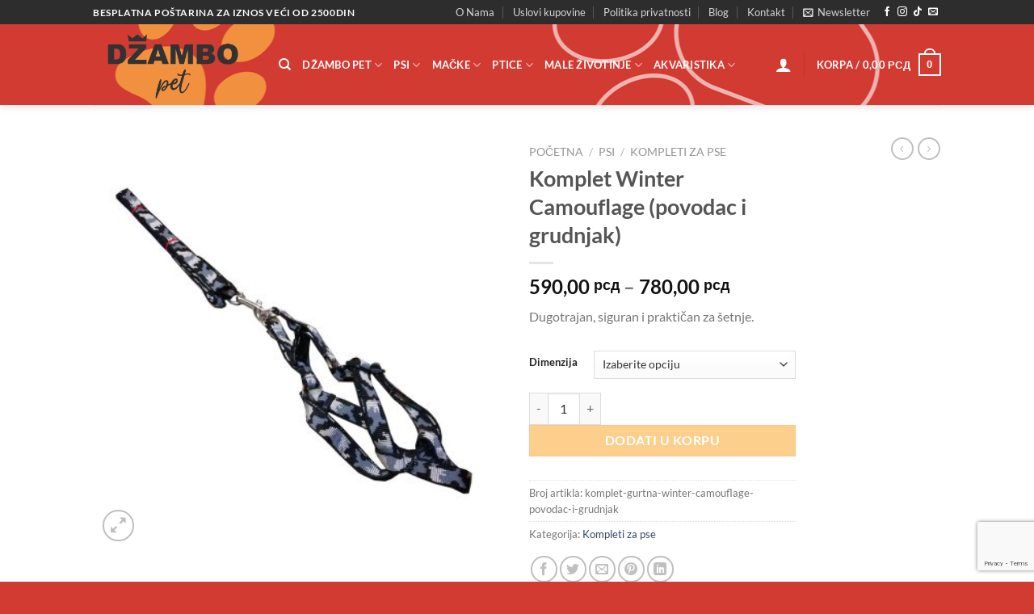

--- FILE ---
content_type: text/html; charset=UTF-8
request_url: https://dzambopet.rs/proizvod/komplet-gurtna-winter-camouflage-povodac-i-grudnjak/
body_size: 29986
content:
<!DOCTYPE html>
<html dir="ltr" lang="sr-RS" prefix="og: https://ogp.me/ns#" class="loading-site no-js">
<head>
	<meta charset="UTF-8" />
	<link rel="profile" href="http://gmpg.org/xfn/11" />
	<link rel="pingback" href="https://dzambopet.rs/xmlrpc.php" />

	<!-- Manifest added by SuperPWA - Progressive Web Apps Plugin For WordPress -->
<link rel="manifest" href="/superpwa-manifest.json">
<link rel="prefetch" href="/superpwa-manifest.json">
<meta name="theme-color" content="#c42d2d">
<meta name="mobile-web-app-capable" content="yes">
<meta name="apple-touch-fullscreen" content="yes">
<meta name="apple-mobile-web-app-title" content="Džambo Pet - online shop za kućne ljubimce">
<meta name="application-name" content="Džambo Pet - online shop za kućne ljubimce">
<meta name="apple-mobile-web-app-capable" content="yes">
<meta name="apple-mobile-web-app-status-bar-style" content="default">
<link rel="apple-touch-icon"  href="https://dzambopet.rs/wp-content/uploads/2025/03/cropped-android-chrome-512x512-1.png">
<link rel="apple-touch-icon" sizes="192x192" href="https://dzambopet.rs/wp-content/uploads/2025/03/cropped-android-chrome-512x512-1.png">
<!-- / SuperPWA.com -->
<script>(function(html){html.className = html.className.replace(/\bno-js\b/,'js')})(document.documentElement);</script>
<title>Komplet Winter Camouflage (povodac i grudnjak) | Džambo Pet - online shop za kućne ljubimce</title>
	<style>img:is([sizes="auto" i], [sizes^="auto," i]) { contain-intrinsic-size: 3000px 1500px }</style>
	
		<!-- All in One SEO 4.9.0 - aioseo.com -->
	<meta name="description" content="Komplet od najlona – grudnjak i povodac sa rotirajućim karbinerom. Otporan, izdržljiv i idealan za svakodnevnu upotrebu." />
	<meta name="robots" content="max-image-preview:large" />
	<link rel="canonical" href="https://dzambopet.rs/proizvod/komplet-gurtna-winter-camouflage-povodac-i-grudnjak/" />
	<meta name="generator" content="All in One SEO (AIOSEO) 4.9.0" />
		<meta property="og:locale" content="sr_RS" />
		<meta property="og:site_name" content="Džambo Pet - online shop za kućne ljubimce" />
		<meta property="og:type" content="article" />
		<meta property="og:title" content="Komplet Winter Camouflage (povodac i grudnjak) | Džambo Pet - online shop za kućne ljubimce" />
		<meta property="og:description" content="Komplet od najlona – grudnjak i povodac sa rotirajućim karbinerom. Otporan, izdržljiv i idealan za svakodnevnu upotrebu." />
		<meta property="og:url" content="https://dzambopet.rs/proizvod/komplet-gurtna-winter-camouflage-povodac-i-grudnjak/" />
		<meta property="og:image" content="https://dzambopet.rs/wp-content/uploads/2020/12/122720933_108322384409971_5191383837360694312_n.jpg" />
		<meta property="og:image:secure_url" content="https://dzambopet.rs/wp-content/uploads/2020/12/122720933_108322384409971_5191383837360694312_n.jpg" />
		<meta property="og:image:width" content="940" />
		<meta property="og:image:height" content="352" />
		<meta property="article:published_time" content="2020-06-20T10:31:16+00:00" />
		<meta property="article:modified_time" content="2025-06-23T11:01:48+00:00" />
		<meta name="twitter:card" content="summary" />
		<meta name="twitter:title" content="Komplet Winter Camouflage (povodac i grudnjak) | Džambo Pet - online shop za kućne ljubimce" />
		<meta name="twitter:description" content="Komplet od najlona – grudnjak i povodac sa rotirajućim karbinerom. Otporan, izdržljiv i idealan za svakodnevnu upotrebu." />
		<meta name="twitter:image" content="https://dzambopet.rs/wp-content/uploads/2020/12/122720933_108322384409971_5191383837360694312_n.jpg" />
		<script type="application/ld+json" class="aioseo-schema">
			{"@context":"https:\/\/schema.org","@graph":[{"@type":"BreadcrumbList","@id":"https:\/\/dzambopet.rs\/proizvod\/komplet-gurtna-winter-camouflage-povodac-i-grudnjak\/#breadcrumblist","itemListElement":[{"@type":"ListItem","@id":"https:\/\/dzambopet.rs#listItem","position":1,"name":"Home","item":"https:\/\/dzambopet.rs","nextItem":{"@type":"ListItem","@id":"https:\/\/dzambopet.rs\/shop\/#listItem","name":"Shop"}},{"@type":"ListItem","@id":"https:\/\/dzambopet.rs\/shop\/#listItem","position":2,"name":"Shop","item":"https:\/\/dzambopet.rs\/shop\/","nextItem":{"@type":"ListItem","@id":"https:\/\/dzambopet.rs\/kategorija-proizvoda\/psi\/#listItem","name":"Psi"},"previousItem":{"@type":"ListItem","@id":"https:\/\/dzambopet.rs#listItem","name":"Home"}},{"@type":"ListItem","@id":"https:\/\/dzambopet.rs\/kategorija-proizvoda\/psi\/#listItem","position":3,"name":"Psi","item":"https:\/\/dzambopet.rs\/kategorija-proizvoda\/psi\/","nextItem":{"@type":"ListItem","@id":"https:\/\/dzambopet.rs\/kategorija-proizvoda\/psi\/kompleti-za-pse\/#listItem","name":"Kompleti za pse"},"previousItem":{"@type":"ListItem","@id":"https:\/\/dzambopet.rs\/shop\/#listItem","name":"Shop"}},{"@type":"ListItem","@id":"https:\/\/dzambopet.rs\/kategorija-proizvoda\/psi\/kompleti-za-pse\/#listItem","position":4,"name":"Kompleti za pse","item":"https:\/\/dzambopet.rs\/kategorija-proizvoda\/psi\/kompleti-za-pse\/","nextItem":{"@type":"ListItem","@id":"https:\/\/dzambopet.rs\/proizvod\/komplet-gurtna-winter-camouflage-povodac-i-grudnjak\/#listItem","name":"Komplet Winter Camouflage (povodac i grudnjak)"},"previousItem":{"@type":"ListItem","@id":"https:\/\/dzambopet.rs\/kategorija-proizvoda\/psi\/#listItem","name":"Psi"}},{"@type":"ListItem","@id":"https:\/\/dzambopet.rs\/proizvod\/komplet-gurtna-winter-camouflage-povodac-i-grudnjak\/#listItem","position":5,"name":"Komplet Winter Camouflage (povodac i grudnjak)","previousItem":{"@type":"ListItem","@id":"https:\/\/dzambopet.rs\/kategorija-proizvoda\/psi\/kompleti-za-pse\/#listItem","name":"Kompleti za pse"}}]},{"@type":"ItemPage","@id":"https:\/\/dzambopet.rs\/proizvod\/komplet-gurtna-winter-camouflage-povodac-i-grudnjak\/#itempage","url":"https:\/\/dzambopet.rs\/proizvod\/komplet-gurtna-winter-camouflage-povodac-i-grudnjak\/","name":"Komplet Winter Camouflage (povodac i grudnjak) | D\u017eambo Pet - online shop za ku\u0107ne ljubimce","description":"Komplet od najlona \u2013 grudnjak i povodac sa rotiraju\u0107im karbinerom. Otporan, izdr\u017eljiv i idealan za svakodnevnu upotrebu.","inLanguage":"sr-RS","isPartOf":{"@id":"https:\/\/dzambopet.rs\/#website"},"breadcrumb":{"@id":"https:\/\/dzambopet.rs\/proizvod\/komplet-gurtna-winter-camouflage-povodac-i-grudnjak\/#breadcrumblist"},"image":{"@type":"ImageObject","url":"https:\/\/dzambopet.rs\/wp-content\/uploads\/2020\/06\/komplet-gurtna-winter-camouflage-povodac-i-grudnjak-400x400-1.jpg","@id":"https:\/\/dzambopet.rs\/proizvod\/komplet-gurtna-winter-camouflage-povodac-i-grudnjak\/#mainImage","width":400,"height":400,"caption":"Povodac i am na plavo"},"primaryImageOfPage":{"@id":"https:\/\/dzambopet.rs\/proizvod\/komplet-gurtna-winter-camouflage-povodac-i-grudnjak\/#mainImage"},"datePublished":"2020-06-20T10:31:16+02:00","dateModified":"2025-06-23T13:01:48+02:00"},{"@type":"Organization","@id":"https:\/\/dzambopet.rs\/#organization","name":"D\u017eambo Pet - online shop za ku\u0107ne ljubimce","url":"https:\/\/dzambopet.rs\/"},{"@type":"WebSite","@id":"https:\/\/dzambopet.rs\/#website","url":"https:\/\/dzambopet.rs\/","name":"D\u017eambo Pet - online shop za ku\u0107ne ljubimce","inLanguage":"sr-RS","publisher":{"@id":"https:\/\/dzambopet.rs\/#organization"}}]}
		</script>
		<!-- All in One SEO -->

<meta name="viewport" content="width=device-width, initial-scale=1" /><link rel='dns-prefetch' href='//www.googletagmanager.com' />
<link rel='prefetch' href='https://dzambopet.rs/wp-content/themes/flatsome/assets/js/flatsome.js?ver=e1ad26bd5672989785e1' />
<link rel='prefetch' href='https://dzambopet.rs/wp-content/themes/flatsome/assets/js/chunk.slider.js?ver=3.19.12' />
<link rel='prefetch' href='https://dzambopet.rs/wp-content/themes/flatsome/assets/js/chunk.popups.js?ver=3.19.12' />
<link rel='prefetch' href='https://dzambopet.rs/wp-content/themes/flatsome/assets/js/chunk.tooltips.js?ver=3.19.12' />
<link rel='prefetch' href='https://dzambopet.rs/wp-content/themes/flatsome/assets/js/woocommerce.js?ver=dd6035ce106022a74757' />
<link rel="alternate" type="application/rss+xml" title="Džambo Pet - online shop za kućne ljubimce &raquo; dovod" href="https://dzambopet.rs/feed/" />
<link rel="alternate" type="application/rss+xml" title="Džambo Pet - online shop za kućne ljubimce &raquo; dovod komentara" href="https://dzambopet.rs/comments/feed/" />
<script type="text/javascript">
/* <![CDATA[ */
window._wpemojiSettings = {"baseUrl":"https:\/\/s.w.org\/images\/core\/emoji\/16.0.1\/72x72\/","ext":".png","svgUrl":"https:\/\/s.w.org\/images\/core\/emoji\/16.0.1\/svg\/","svgExt":".svg","source":{"concatemoji":"https:\/\/dzambopet.rs\/wp-includes\/js\/wp-emoji-release.min.js?ver=6.8.3"}};
/*! This file is auto-generated */
!function(s,n){var o,i,e;function c(e){try{var t={supportTests:e,timestamp:(new Date).valueOf()};sessionStorage.setItem(o,JSON.stringify(t))}catch(e){}}function p(e,t,n){e.clearRect(0,0,e.canvas.width,e.canvas.height),e.fillText(t,0,0);var t=new Uint32Array(e.getImageData(0,0,e.canvas.width,e.canvas.height).data),a=(e.clearRect(0,0,e.canvas.width,e.canvas.height),e.fillText(n,0,0),new Uint32Array(e.getImageData(0,0,e.canvas.width,e.canvas.height).data));return t.every(function(e,t){return e===a[t]})}function u(e,t){e.clearRect(0,0,e.canvas.width,e.canvas.height),e.fillText(t,0,0);for(var n=e.getImageData(16,16,1,1),a=0;a<n.data.length;a++)if(0!==n.data[a])return!1;return!0}function f(e,t,n,a){switch(t){case"flag":return n(e,"\ud83c\udff3\ufe0f\u200d\u26a7\ufe0f","\ud83c\udff3\ufe0f\u200b\u26a7\ufe0f")?!1:!n(e,"\ud83c\udde8\ud83c\uddf6","\ud83c\udde8\u200b\ud83c\uddf6")&&!n(e,"\ud83c\udff4\udb40\udc67\udb40\udc62\udb40\udc65\udb40\udc6e\udb40\udc67\udb40\udc7f","\ud83c\udff4\u200b\udb40\udc67\u200b\udb40\udc62\u200b\udb40\udc65\u200b\udb40\udc6e\u200b\udb40\udc67\u200b\udb40\udc7f");case"emoji":return!a(e,"\ud83e\udedf")}return!1}function g(e,t,n,a){var r="undefined"!=typeof WorkerGlobalScope&&self instanceof WorkerGlobalScope?new OffscreenCanvas(300,150):s.createElement("canvas"),o=r.getContext("2d",{willReadFrequently:!0}),i=(o.textBaseline="top",o.font="600 32px Arial",{});return e.forEach(function(e){i[e]=t(o,e,n,a)}),i}function t(e){var t=s.createElement("script");t.src=e,t.defer=!0,s.head.appendChild(t)}"undefined"!=typeof Promise&&(o="wpEmojiSettingsSupports",i=["flag","emoji"],n.supports={everything:!0,everythingExceptFlag:!0},e=new Promise(function(e){s.addEventListener("DOMContentLoaded",e,{once:!0})}),new Promise(function(t){var n=function(){try{var e=JSON.parse(sessionStorage.getItem(o));if("object"==typeof e&&"number"==typeof e.timestamp&&(new Date).valueOf()<e.timestamp+604800&&"object"==typeof e.supportTests)return e.supportTests}catch(e){}return null}();if(!n){if("undefined"!=typeof Worker&&"undefined"!=typeof OffscreenCanvas&&"undefined"!=typeof URL&&URL.createObjectURL&&"undefined"!=typeof Blob)try{var e="postMessage("+g.toString()+"("+[JSON.stringify(i),f.toString(),p.toString(),u.toString()].join(",")+"));",a=new Blob([e],{type:"text/javascript"}),r=new Worker(URL.createObjectURL(a),{name:"wpTestEmojiSupports"});return void(r.onmessage=function(e){c(n=e.data),r.terminate(),t(n)})}catch(e){}c(n=g(i,f,p,u))}t(n)}).then(function(e){for(var t in e)n.supports[t]=e[t],n.supports.everything=n.supports.everything&&n.supports[t],"flag"!==t&&(n.supports.everythingExceptFlag=n.supports.everythingExceptFlag&&n.supports[t]);n.supports.everythingExceptFlag=n.supports.everythingExceptFlag&&!n.supports.flag,n.DOMReady=!1,n.readyCallback=function(){n.DOMReady=!0}}).then(function(){return e}).then(function(){var e;n.supports.everything||(n.readyCallback(),(e=n.source||{}).concatemoji?t(e.concatemoji):e.wpemoji&&e.twemoji&&(t(e.twemoji),t(e.wpemoji)))}))}((window,document),window._wpemojiSettings);
/* ]]> */
</script>
<link rel='stylesheet' id='sbi_styles-css' href='https://dzambopet.rs/wp-content/plugins/instagram-feed/css/sbi-styles.min.css?ver=6.10.0' type='text/css' media='all' />
<style id='wp-emoji-styles-inline-css' type='text/css'>

	img.wp-smiley, img.emoji {
		display: inline !important;
		border: none !important;
		box-shadow: none !important;
		height: 1em !important;
		width: 1em !important;
		margin: 0 0.07em !important;
		vertical-align: -0.1em !important;
		background: none !important;
		padding: 0 !important;
	}
</style>
<style id='wp-block-library-inline-css' type='text/css'>
:root{--wp-admin-theme-color:#007cba;--wp-admin-theme-color--rgb:0,124,186;--wp-admin-theme-color-darker-10:#006ba1;--wp-admin-theme-color-darker-10--rgb:0,107,161;--wp-admin-theme-color-darker-20:#005a87;--wp-admin-theme-color-darker-20--rgb:0,90,135;--wp-admin-border-width-focus:2px;--wp-block-synced-color:#7a00df;--wp-block-synced-color--rgb:122,0,223;--wp-bound-block-color:var(--wp-block-synced-color)}@media (min-resolution:192dpi){:root{--wp-admin-border-width-focus:1.5px}}.wp-element-button{cursor:pointer}:root{--wp--preset--font-size--normal:16px;--wp--preset--font-size--huge:42px}:root .has-very-light-gray-background-color{background-color:#eee}:root .has-very-dark-gray-background-color{background-color:#313131}:root .has-very-light-gray-color{color:#eee}:root .has-very-dark-gray-color{color:#313131}:root .has-vivid-green-cyan-to-vivid-cyan-blue-gradient-background{background:linear-gradient(135deg,#00d084,#0693e3)}:root .has-purple-crush-gradient-background{background:linear-gradient(135deg,#34e2e4,#4721fb 50%,#ab1dfe)}:root .has-hazy-dawn-gradient-background{background:linear-gradient(135deg,#faaca8,#dad0ec)}:root .has-subdued-olive-gradient-background{background:linear-gradient(135deg,#fafae1,#67a671)}:root .has-atomic-cream-gradient-background{background:linear-gradient(135deg,#fdd79a,#004a59)}:root .has-nightshade-gradient-background{background:linear-gradient(135deg,#330968,#31cdcf)}:root .has-midnight-gradient-background{background:linear-gradient(135deg,#020381,#2874fc)}.has-regular-font-size{font-size:1em}.has-larger-font-size{font-size:2.625em}.has-normal-font-size{font-size:var(--wp--preset--font-size--normal)}.has-huge-font-size{font-size:var(--wp--preset--font-size--huge)}.has-text-align-center{text-align:center}.has-text-align-left{text-align:left}.has-text-align-right{text-align:right}#end-resizable-editor-section{display:none}.aligncenter{clear:both}.items-justified-left{justify-content:flex-start}.items-justified-center{justify-content:center}.items-justified-right{justify-content:flex-end}.items-justified-space-between{justify-content:space-between}.screen-reader-text{border:0;clip-path:inset(50%);height:1px;margin:-1px;overflow:hidden;padding:0;position:absolute;width:1px;word-wrap:normal!important}.screen-reader-text:focus{background-color:#ddd;clip-path:none;color:#444;display:block;font-size:1em;height:auto;left:5px;line-height:normal;padding:15px 23px 14px;text-decoration:none;top:5px;width:auto;z-index:100000}html :where(.has-border-color){border-style:solid}html :where([style*=border-top-color]){border-top-style:solid}html :where([style*=border-right-color]){border-right-style:solid}html :where([style*=border-bottom-color]){border-bottom-style:solid}html :where([style*=border-left-color]){border-left-style:solid}html :where([style*=border-width]){border-style:solid}html :where([style*=border-top-width]){border-top-style:solid}html :where([style*=border-right-width]){border-right-style:solid}html :where([style*=border-bottom-width]){border-bottom-style:solid}html :where([style*=border-left-width]){border-left-style:solid}html :where(img[class*=wp-image-]){height:auto;max-width:100%}:where(figure){margin:0 0 1em}html :where(.is-position-sticky){--wp-admin--admin-bar--position-offset:var(--wp-admin--admin-bar--height,0px)}@media screen and (max-width:600px){html :where(.is-position-sticky){--wp-admin--admin-bar--position-offset:0px}}
</style>
<link rel='stylesheet' id='contact-form-7-css' href='https://dzambopet.rs/wp-content/plugins/contact-form-7/includes/css/styles.css?ver=6.1.3' type='text/css' media='all' />
<link rel='stylesheet' id='photoswipe-css' href='https://dzambopet.rs/wp-content/plugins/woocommerce/assets/css/photoswipe/photoswipe.min.css?ver=10.3.7' type='text/css' media='all' />
<link rel='stylesheet' id='photoswipe-default-skin-css' href='https://dzambopet.rs/wp-content/plugins/woocommerce/assets/css/photoswipe/default-skin/default-skin.min.css?ver=10.3.7' type='text/css' media='all' />
<style id='woocommerce-inline-inline-css' type='text/css'>
.woocommerce form .form-row .required { visibility: visible; }
</style>
<link rel='stylesheet' id='trp-language-switcher-style-css' href='https://dzambopet.rs/wp-content/plugins/translatepress-multilingual/assets/css/trp-language-switcher.css?ver=3.0.3' type='text/css' media='all' />
<link rel='stylesheet' id='brands-styles-css' href='https://dzambopet.rs/wp-content/plugins/woocommerce/assets/css/brands.css?ver=10.3.7' type='text/css' media='all' />
<link rel='stylesheet' id='elementor-frontend-css' href='https://dzambopet.rs/wp-content/uploads/elementor/css/custom-frontend.min.css?ver=1766628449' type='text/css' media='all' />
<link rel='stylesheet' id='elementor-post-6672-css' href='https://dzambopet.rs/wp-content/uploads/elementor/css/post-6672.css?ver=1766628449' type='text/css' media='all' />
<link rel='stylesheet' id='sbistyles-css' href='https://dzambopet.rs/wp-content/plugins/instagram-feed/css/sbi-styles.min.css?ver=6.10.0' type='text/css' media='all' />
<link rel='stylesheet' id='flatsome-main-css' href='https://dzambopet.rs/wp-content/themes/flatsome/assets/css/flatsome.css?ver=3.19.12' type='text/css' media='all' />
<style id='flatsome-main-inline-css' type='text/css'>
@font-face {
				font-family: "fl-icons";
				font-display: block;
				src: url(https://dzambopet.rs/wp-content/themes/flatsome/assets/css/icons/fl-icons.eot?v=3.19.12);
				src:
					url(https://dzambopet.rs/wp-content/themes/flatsome/assets/css/icons/fl-icons.eot#iefix?v=3.19.12) format("embedded-opentype"),
					url(https://dzambopet.rs/wp-content/themes/flatsome/assets/css/icons/fl-icons.woff2?v=3.19.12) format("woff2"),
					url(https://dzambopet.rs/wp-content/themes/flatsome/assets/css/icons/fl-icons.ttf?v=3.19.12) format("truetype"),
					url(https://dzambopet.rs/wp-content/themes/flatsome/assets/css/icons/fl-icons.woff?v=3.19.12) format("woff"),
					url(https://dzambopet.rs/wp-content/themes/flatsome/assets/css/icons/fl-icons.svg?v=3.19.12#fl-icons) format("svg");
			}
</style>
<link rel='stylesheet' id='flatsome-shop-css' href='https://dzambopet.rs/wp-content/themes/flatsome/assets/css/flatsome-shop.css?ver=3.19.12' type='text/css' media='all' />
<link rel='stylesheet' id='flatsome-style-css' href='https://dzambopet.rs/wp-content/themes/flatsome-child/style.css?ver=3.0' type='text/css' media='all' />
<link rel='stylesheet' id='elementor-gf-local-roboto-css' href='https://dzambopet.rs/wp-content/uploads/elementor/google-fonts/css/roboto.css?ver=1744872177' type='text/css' media='all' />
<link rel='stylesheet' id='elementor-gf-local-robotoslab-css' href='https://dzambopet.rs/wp-content/uploads/elementor/google-fonts/css/robotoslab.css?ver=1744872183' type='text/css' media='all' />
<script type="text/javascript">
            window._nslDOMReady = (function () {
                const executedCallbacks = new Set();
            
                return function (callback) {
                    /**
                    * Third parties might dispatch DOMContentLoaded events, so we need to ensure that we only run our callback once!
                    */
                    if (executedCallbacks.has(callback)) return;
            
                    const wrappedCallback = function () {
                        if (executedCallbacks.has(callback)) return;
                        executedCallbacks.add(callback);
                        callback();
                    };
            
                    if (document.readyState === "complete" || document.readyState === "interactive") {
                        wrappedCallback();
                    } else {
                        document.addEventListener("DOMContentLoaded", wrappedCallback);
                    }
                };
            })();
        </script><script type="text/javascript" src="https://dzambopet.rs/wp-includes/js/jquery/jquery.min.js?ver=3.7.1" id="jquery-core-js"></script>
<script type="text/javascript" src="https://dzambopet.rs/wp-includes/js/jquery/jquery-migrate.min.js?ver=3.4.1" id="jquery-migrate-js"></script>
<script type="text/javascript" src="https://dzambopet.rs/wp-content/plugins/woocommerce/assets/js/jquery-blockui/jquery.blockUI.min.js?ver=2.7.0-wc.10.3.7" id="wc-jquery-blockui-js" data-wp-strategy="defer"></script>
<script type="text/javascript" id="wc-add-to-cart-js-extra">
/* <![CDATA[ */
var wc_add_to_cart_params = {"ajax_url":"\/wp-admin\/admin-ajax.php","wc_ajax_url":"\/?wc-ajax=%%endpoint%%","i18n_view_cart":"Pregled korpe","cart_url":"https:\/\/dzambopet.rs\/cart\/","is_cart":"","cart_redirect_after_add":"no"};
/* ]]> */
</script>
<script type="text/javascript" src="https://dzambopet.rs/wp-content/plugins/woocommerce/assets/js/frontend/add-to-cart.min.js?ver=10.3.7" id="wc-add-to-cart-js" defer="defer" data-wp-strategy="defer"></script>
<script type="text/javascript" src="https://dzambopet.rs/wp-content/plugins/woocommerce/assets/js/photoswipe/photoswipe.min.js?ver=4.1.1-wc.10.3.7" id="wc-photoswipe-js" defer="defer" data-wp-strategy="defer"></script>
<script type="text/javascript" src="https://dzambopet.rs/wp-content/plugins/woocommerce/assets/js/photoswipe/photoswipe-ui-default.min.js?ver=4.1.1-wc.10.3.7" id="wc-photoswipe-ui-default-js" defer="defer" data-wp-strategy="defer"></script>
<script type="text/javascript" id="wc-single-product-js-extra">
/* <![CDATA[ */
var wc_single_product_params = {"i18n_required_rating_text":"Ocenite","i18n_rating_options":["1 od 5 zvezdica","2 od 5 zvezdica","3 od 5 zvezdica","4 od 5 zvezdica","5 od 5 zvezdica"],"i18n_product_gallery_trigger_text":"Pogledajte galeriju slika preko celog ekrana","review_rating_required":"yes","flexslider":{"rtl":false,"animation":"slide","smoothHeight":true,"directionNav":false,"controlNav":"thumbnails","slideshow":false,"animationSpeed":500,"animationLoop":false,"allowOneSlide":false},"zoom_enabled":"","zoom_options":[],"photoswipe_enabled":"1","photoswipe_options":{"shareEl":false,"closeOnScroll":false,"history":false,"hideAnimationDuration":0,"showAnimationDuration":0},"flexslider_enabled":""};
/* ]]> */
</script>
<script type="text/javascript" src="https://dzambopet.rs/wp-content/plugins/woocommerce/assets/js/frontend/single-product.min.js?ver=10.3.7" id="wc-single-product-js" defer="defer" data-wp-strategy="defer"></script>
<script type="text/javascript" src="https://dzambopet.rs/wp-content/plugins/woocommerce/assets/js/js-cookie/js.cookie.min.js?ver=2.1.4-wc.10.3.7" id="wc-js-cookie-js" data-wp-strategy="defer"></script>
<script type="text/javascript" src="https://dzambopet.rs/wp-content/plugins/translatepress-multilingual/assets/js/trp-frontend-compatibility.js?ver=3.0.3" id="trp-frontend-compatibility-js"></script>

<!-- Google tag (gtag.js) snippet added by Site Kit -->
<!-- Google Analytics snippet added by Site Kit -->
<script type="text/javascript" src="https://www.googletagmanager.com/gtag/js?id=GT-M6QP748S" id="google_gtagjs-js" async></script>
<script type="text/javascript" id="google_gtagjs-js-after">
/* <![CDATA[ */
window.dataLayer = window.dataLayer || [];function gtag(){dataLayer.push(arguments);}
gtag("set","linker",{"domains":["dzambopet.rs"]});
gtag("js", new Date());
gtag("set", "developer_id.dZTNiMT", true);
gtag("config", "GT-M6QP748S", {"googlesitekit_post_type":"product"});
/* ]]> */
</script>
<link rel="https://api.w.org/" href="https://dzambopet.rs/wp-json/" /><link rel="alternate" title="JSON" type="application/json" href="https://dzambopet.rs/wp-json/wp/v2/product/1421" /><link rel="EditURI" type="application/rsd+xml" title="RSD" href="https://dzambopet.rs/xmlrpc.php?rsd" />
<meta name="generator" content="WordPress 6.8.3" />
<meta name="generator" content="WooCommerce 10.3.7" />
<link rel='shortlink' href='https://dzambopet.rs/?p=1421' />
<link rel="alternate" title="oEmbed (JSON)" type="application/json+oembed" href="https://dzambopet.rs/wp-json/oembed/1.0/embed?url=https%3A%2F%2Fdzambopet.rs%2Fproizvod%2Fkomplet-gurtna-winter-camouflage-povodac-i-grudnjak%2F" />
<link rel="alternate" title="oEmbed (XML)" type="text/xml+oembed" href="https://dzambopet.rs/wp-json/oembed/1.0/embed?url=https%3A%2F%2Fdzambopet.rs%2Fproizvod%2Fkomplet-gurtna-winter-camouflage-povodac-i-grudnjak%2F&#038;format=xml" />
<meta name="generator" content="Site Kit by Google 1.165.0" /><link rel="alternate" hreflang="sr-RS" href="https://dzambopet.rs/proizvod/komplet-gurtna-winter-camouflage-povodac-i-grudnjak/"/>
<link rel="alternate" hreflang="sr" href="https://dzambopet.rs/proizvod/komplet-gurtna-winter-camouflage-povodac-i-grudnjak/"/>
	<noscript><style>.woocommerce-product-gallery{ opacity: 1 !important; }</style></noscript>
	<meta name="generator" content="Elementor 3.33.0; features: e_font_icon_svg, additional_custom_breakpoints; settings: css_print_method-external, google_font-enabled, font_display-swap">
<!-- Meta Pixel Code -->
<script>
!function(f,b,e,v,n,t,s)
{if(f.fbq)return;n=f.fbq=function(){n.callMethod?
n.callMethod.apply(n,arguments):n.queue.push(arguments)};
if(!f._fbq)f._fbq=n;n.push=n;n.loaded=!0;n.version='2.0';
n.queue=[];t=b.createElement(e);t.async=!0;
t.src=v;s=b.getElementsByTagName(e)[0];
s.parentNode.insertBefore(t,s)}(window, document,'script',
'https://connect.facebook.net/en_US/fbevents.js');
fbq('init', '1115429946965071');
fbq('track', 'PageView');
</script>
<noscript><img height="1" width="1" style="display:none"
src="https://www.facebook.com/tr?id=1115429946965071&ev=PageView&noscript=1"
/></noscript>
<!-- End Meta Pixel Code -->
			<style>
				.e-con.e-parent:nth-of-type(n+4):not(.e-lazyloaded):not(.e-no-lazyload),
				.e-con.e-parent:nth-of-type(n+4):not(.e-lazyloaded):not(.e-no-lazyload) * {
					background-image: none !important;
				}
				@media screen and (max-height: 1024px) {
					.e-con.e-parent:nth-of-type(n+3):not(.e-lazyloaded):not(.e-no-lazyload),
					.e-con.e-parent:nth-of-type(n+3):not(.e-lazyloaded):not(.e-no-lazyload) * {
						background-image: none !important;
					}
				}
				@media screen and (max-height: 640px) {
					.e-con.e-parent:nth-of-type(n+2):not(.e-lazyloaded):not(.e-no-lazyload),
					.e-con.e-parent:nth-of-type(n+2):not(.e-lazyloaded):not(.e-no-lazyload) * {
						background-image: none !important;
					}
				}
			</style>
			<link rel="icon" href="https://dzambopet.rs/wp-content/uploads/2025/03/cropped-dzambo-pet-logo-2-32x32.png" sizes="32x32" />
<link rel="icon" href="https://dzambopet.rs/wp-content/uploads/2025/03/cropped-dzambo-pet-logo-2-192x192.png" sizes="192x192" />
<meta name="msapplication-TileImage" content="https://dzambopet.rs/wp-content/uploads/2025/03/cropped-dzambo-pet-logo-2-270x270.png" />
<style id="custom-css" type="text/css">:root {--primary-color: #d23b32;--fs-color-primary: #d23b32;--fs-color-secondary: #fcb043;--fs-color-success: #7a9c59;--fs-color-alert: #b20000;--fs-experimental-link-color: #334862;--fs-experimental-link-color-hover: #111;}.tooltipster-base {--tooltip-color: #fff;--tooltip-bg-color: #000;}.off-canvas-right .mfp-content, .off-canvas-left .mfp-content {--drawer-width: 300px;}.off-canvas .mfp-content.off-canvas-cart {--drawer-width: 360px;}.header-main{height: 100px}#logo img{max-height: 100px}#logo{width:200px;}.header-bottom{min-height: 55px}.header-top{min-height: 30px}.transparent .header-main{height: 500px}.transparent #logo img{max-height: 500px}.has-transparent + .page-title:first-of-type,.has-transparent + #main > .page-title,.has-transparent + #main > div > .page-title,.has-transparent + #main .page-header-wrapper:first-of-type .page-title{padding-top: 530px;}.transparent .header-wrapper{background-color: #ffffff!important;}.transparent .top-divider{display: none;}.header.show-on-scroll,.stuck .header-main{height:70px!important}.stuck #logo img{max-height: 70px!important}.header-bg-color {background-color: rgba(255,255,255,0)}.header-bg-image {background-image: url('https://dzambopet.rs/wp-content/uploads/2025/04/header-dzambo-pet.png');}.header-bg-image {background-repeat: repeat;}.header-bottom {background-color: #f1f1f1}.top-bar-nav > li > a{line-height: 16px }@media (max-width: 549px) {.header-main{height: 70px}#logo img{max-height: 70px}}.header-top{background-color:#2d2d2d!important;}body{font-family: Lato, sans-serif;}body {font-weight: 400;font-style: normal;}.nav > li > a {font-family: Lato, sans-serif;}.mobile-sidebar-levels-2 .nav > li > ul > li > a {font-family: Lato, sans-serif;}.nav > li > a,.mobile-sidebar-levels-2 .nav > li > ul > li > a {font-weight: 700;font-style: normal;}h1,h2,h3,h4,h5,h6,.heading-font, .off-canvas-center .nav-sidebar.nav-vertical > li > a{font-family: Lato, sans-serif;}h1,h2,h3,h4,h5,h6,.heading-font,.banner h1,.banner h2 {font-weight: 700;font-style: normal;}.alt-font{font-family: "Dancing Script", sans-serif;}.alt-font {font-weight: 400!important;font-style: normal!important;}.header:not(.transparent) .header-nav-main.nav > li > a {color: #ffffff;}.header:not(.transparent) .header-nav-main.nav > li > a:hover,.header:not(.transparent) .header-nav-main.nav > li.active > a,.header:not(.transparent) .header-nav-main.nav > li.current > a,.header:not(.transparent) .header-nav-main.nav > li > a.active,.header:not(.transparent) .header-nav-main.nav > li > a.current{color: #ffffff;}.header-nav-main.nav-line-bottom > li > a:before,.header-nav-main.nav-line-grow > li > a:before,.header-nav-main.nav-line > li > a:before,.header-nav-main.nav-box > li > a:hover,.header-nav-main.nav-box > li.active > a,.header-nav-main.nav-pills > li > a:hover,.header-nav-main.nav-pills > li.active > a{color:#FFF!important;background-color: #ffffff;}.shop-page-title.featured-title .title-bg{ background-image: url(https://dzambopet.rs/wp-content/uploads/2020/06/komplet-gurtna-winter-camouflage-povodac-i-grudnjak-400x400-1.jpg)!important;}@media screen and (min-width: 550px){.products .box-vertical .box-image{min-width: 300px!important;width: 300px!important;}}.header-main .social-icons,.header-main .cart-icon strong,.header-main .menu-title,.header-main .header-button > .button.is-outline,.header-main .nav > li > a > i:not(.icon-angle-down){color: #ffffff!important;}.header-main .header-button > .button.is-outline,.header-main .cart-icon strong:after,.header-main .cart-icon strong{border-color: #ffffff!important;}.header-main .header-button > .button:not(.is-outline){background-color: #ffffff!important;}.header-main .current-dropdown .cart-icon strong,.header-main .header-button > .button:hover,.header-main .header-button > .button:hover i,.header-main .header-button > .button:hover span{color:#FFF!important;}.header-main .menu-title:hover,.header-main .social-icons a:hover,.header-main .header-button > .button.is-outline:hover,.header-main .nav > li > a:hover > i:not(.icon-angle-down){color: #ffffff!important;}.header-main .current-dropdown .cart-icon strong,.header-main .header-button > .button:hover{background-color: #ffffff!important;}.header-main .current-dropdown .cart-icon strong:after,.header-main .current-dropdown .cart-icon strong,.header-main .header-button > .button:hover{border-color: #ffffff!important;}.footer-2{background-image: url('https://dzambopet.rs/wp-content/uploads/2025/05/Untitled.jpg');}.nav-vertical-fly-out > li + li {border-top-width: 1px; border-top-style: solid;}.label-new.menu-item > a:after{content:"New";}.label-hot.menu-item > a:after{content:"Hot";}.label-sale.menu-item > a:after{content:"Sale";}.label-popular.menu-item > a:after{content:"Popular";}</style>		<style type="text/css" id="wp-custom-css">
			

/** Start Block Kit CSS: 142-3-a175df65179b9ef6a5ca9f1b2c0202b9 **/

.envato-block__preview{
	overflow: visible;
}

/* Border Radius */
.envato-kit-139-accordion .elementor-widget-container{
	border-radius: 10px !important;
}
.envato-kit-139-map iframe,
.envato-kit-139-slider .slick-slide,
.envato-kit-139-flipbox .elementor-flip-box div{
		border-radius: 10px !important;

}


/** End Block Kit CSS: 142-3-a175df65179b9ef6a5ca9f1b2c0202b9 **/



/** Start Block Kit CSS: 144-3-3a7d335f39a8579c20cdf02f8d462582 **/

.envato-block__preview{overflow: visible;}

/* Envato Kit 141 Custom Styles - Applied to the element under Advanced */

.elementor-headline-animation-type-drop-in .elementor-headline-dynamic-wrapper{
	text-align: center;
}
.envato-kit-141-top-0 h1,
.envato-kit-141-top-0 h2,
.envato-kit-141-top-0 h3,
.envato-kit-141-top-0 h4,
.envato-kit-141-top-0 h5,
.envato-kit-141-top-0 h6,
.envato-kit-141-top-0 p {
	margin-top: 0;
}

.envato-kit-141-newsletter-inline .elementor-field-textual.elementor-size-md {
	padding-left: 1.5rem;
	padding-right: 1.5rem;
}

.envato-kit-141-bottom-0 p {
	margin-bottom: 0;
}

.envato-kit-141-bottom-8 .elementor-price-list .elementor-price-list-item .elementor-price-list-header {
	margin-bottom: .5rem;
}

.envato-kit-141.elementor-widget-testimonial-carousel.elementor-pagination-type-bullets .swiper-container {
	padding-bottom: 52px;
}

.envato-kit-141-display-inline {
	display: inline-block;
}

.envato-kit-141 .elementor-slick-slider ul.slick-dots {
	bottom: -40px;
}

/** End Block Kit CSS: 144-3-3a7d335f39a8579c20cdf02f8d462582 **/



/** Start Block Kit CSS: 71-3-d415519effd9e11f35d2438c58ea7ebf **/

.envato-block__preview{overflow: visible;}

/** End Block Kit CSS: 71-3-d415519effd9e11f35d2438c58ea7ebf **/



/** Start Block Kit CSS: 33-3-f2d4515681d0cdeb2a000d0405e47669 **/

.envato-kit-30-phone-overlay {
	position: absolute !important;
	display: block !important;
	top: 0%;
	left: 0%;
	right: 0%;
	margin: auto;
	z-index: 1;
}
.envato-kit-30-div-rotate{
	transform: rotate(90deg);
}

/** End Block Kit CSS: 33-3-f2d4515681d0cdeb2a000d0405e47669 **/



/** Start Block Kit CSS: 105-3-0fb64e69c49a8e10692d28840c54ef95 **/

.envato-kit-102-phone-overlay {
	position: absolute !important;
	display: block !important;
	top: 0%;
	left: 0%;
	right: 0%;
	margin: auto;
	z-index: 1;
}

/** End Block Kit CSS: 105-3-0fb64e69c49a8e10692d28840c54ef95 **/

		</style>
		<style id="kirki-inline-styles">/* latin-ext */
@font-face {
  font-family: 'Lato';
  font-style: normal;
  font-weight: 400;
  font-display: swap;
  src: url(https://dzambopet.rs/wp-content/fonts/lato/S6uyw4BMUTPHjxAwXjeu.woff2) format('woff2');
  unicode-range: U+0100-02BA, U+02BD-02C5, U+02C7-02CC, U+02CE-02D7, U+02DD-02FF, U+0304, U+0308, U+0329, U+1D00-1DBF, U+1E00-1E9F, U+1EF2-1EFF, U+2020, U+20A0-20AB, U+20AD-20C0, U+2113, U+2C60-2C7F, U+A720-A7FF;
}
/* latin */
@font-face {
  font-family: 'Lato';
  font-style: normal;
  font-weight: 400;
  font-display: swap;
  src: url(https://dzambopet.rs/wp-content/fonts/lato/S6uyw4BMUTPHjx4wXg.woff2) format('woff2');
  unicode-range: U+0000-00FF, U+0131, U+0152-0153, U+02BB-02BC, U+02C6, U+02DA, U+02DC, U+0304, U+0308, U+0329, U+2000-206F, U+20AC, U+2122, U+2191, U+2193, U+2212, U+2215, U+FEFF, U+FFFD;
}
/* latin-ext */
@font-face {
  font-family: 'Lato';
  font-style: normal;
  font-weight: 700;
  font-display: swap;
  src: url(https://dzambopet.rs/wp-content/fonts/lato/S6u9w4BMUTPHh6UVSwaPGR_p.woff2) format('woff2');
  unicode-range: U+0100-02BA, U+02BD-02C5, U+02C7-02CC, U+02CE-02D7, U+02DD-02FF, U+0304, U+0308, U+0329, U+1D00-1DBF, U+1E00-1E9F, U+1EF2-1EFF, U+2020, U+20A0-20AB, U+20AD-20C0, U+2113, U+2C60-2C7F, U+A720-A7FF;
}
/* latin */
@font-face {
  font-family: 'Lato';
  font-style: normal;
  font-weight: 700;
  font-display: swap;
  src: url(https://dzambopet.rs/wp-content/fonts/lato/S6u9w4BMUTPHh6UVSwiPGQ.woff2) format('woff2');
  unicode-range: U+0000-00FF, U+0131, U+0152-0153, U+02BB-02BC, U+02C6, U+02DA, U+02DC, U+0304, U+0308, U+0329, U+2000-206F, U+20AC, U+2122, U+2191, U+2193, U+2212, U+2215, U+FEFF, U+FFFD;
}/* vietnamese */
@font-face {
  font-family: 'Dancing Script';
  font-style: normal;
  font-weight: 400;
  font-display: swap;
  src: url(https://dzambopet.rs/wp-content/fonts/dancing-script/If2cXTr6YS-zF4S-kcSWSVi_sxjsohD9F50Ruu7BMSo3Rep8ltA.woff2) format('woff2');
  unicode-range: U+0102-0103, U+0110-0111, U+0128-0129, U+0168-0169, U+01A0-01A1, U+01AF-01B0, U+0300-0301, U+0303-0304, U+0308-0309, U+0323, U+0329, U+1EA0-1EF9, U+20AB;
}
/* latin-ext */
@font-face {
  font-family: 'Dancing Script';
  font-style: normal;
  font-weight: 400;
  font-display: swap;
  src: url(https://dzambopet.rs/wp-content/fonts/dancing-script/If2cXTr6YS-zF4S-kcSWSVi_sxjsohD9F50Ruu7BMSo3ROp8ltA.woff2) format('woff2');
  unicode-range: U+0100-02BA, U+02BD-02C5, U+02C7-02CC, U+02CE-02D7, U+02DD-02FF, U+0304, U+0308, U+0329, U+1D00-1DBF, U+1E00-1E9F, U+1EF2-1EFF, U+2020, U+20A0-20AB, U+20AD-20C0, U+2113, U+2C60-2C7F, U+A720-A7FF;
}
/* latin */
@font-face {
  font-family: 'Dancing Script';
  font-style: normal;
  font-weight: 400;
  font-display: swap;
  src: url(https://dzambopet.rs/wp-content/fonts/dancing-script/If2cXTr6YS-zF4S-kcSWSVi_sxjsohD9F50Ruu7BMSo3Sup8.woff2) format('woff2');
  unicode-range: U+0000-00FF, U+0131, U+0152-0153, U+02BB-02BC, U+02C6, U+02DA, U+02DC, U+0304, U+0308, U+0329, U+2000-206F, U+20AC, U+2122, U+2191, U+2193, U+2212, U+2215, U+FEFF, U+FFFD;
}</style></head>

<body class="wp-singular product-template-default single single-product postid-1421 wp-theme-flatsome wp-child-theme-flatsome-child theme-flatsome woocommerce woocommerce-page woocommerce-no-js translatepress-sr_RS header-shadow lightbox nav-dropdown-has-arrow nav-dropdown-has-shadow nav-dropdown-has-border elementor-default elementor-kit-6672">


<a class="skip-link screen-reader-text" href="#main">Preskoči na sadržaj</a>

<div id="wrapper">

	
	<header id="header" class="header has-sticky sticky-jump">
		<div class="header-wrapper">
			<div id="top-bar" class="header-top hide-for-sticky nav-dark">
    <div class="flex-row container">
      <div class="flex-col hide-for-medium flex-left">
          <ul class="nav nav-left medium-nav-center nav-small  nav-divided">
              <li class="html custom html_topbar_left"><strong class="uppercase">Besplatna poštarina za iznos veći od 2500din</strong></li>          </ul>
      </div>

      <div class="flex-col hide-for-medium flex-center">
          <ul class="nav nav-center nav-small  nav-divided">
                        </ul>
      </div>

      <div class="flex-col hide-for-medium flex-right">
         <ul class="nav top-bar-nav nav-right nav-small  nav-divided">
              <li id="menu-item-7628" class="menu-item menu-item-type-post_type menu-item-object-page menu-item-7628 menu-item-design-default"><a href="https://dzambopet.rs/o-namaa/" class="nav-top-link">O Nama</a></li>
<li id="menu-item-551" class="menu-item menu-item-type-post_type menu-item-object-page menu-item-privacy-policy menu-item-551 menu-item-design-default"><a href="https://dzambopet.rs/uslovi-kupovine/" class="nav-top-link">Uslovi kupovine</a></li>
<li id="menu-item-2578" class="menu-item menu-item-type-post_type menu-item-object-page menu-item-2578 menu-item-design-default"><a href="https://dzambopet.rs/politika-privatnosti/" class="nav-top-link">Politika privatnosti</a></li>
<li id="menu-item-197" class="menu-item menu-item-type-post_type menu-item-object-page menu-item-197 menu-item-design-default"><a href="https://dzambopet.rs/blog/" class="nav-top-link">Blog</a></li>
<li id="menu-item-198" class="menu-item menu-item-type-post_type menu-item-object-page menu-item-198 menu-item-design-default"><a href="https://dzambopet.rs/kontakt/" class="nav-top-link">Kontakt</a></li>
<li class="header-newsletter-item has-icon">

<a href="#header-newsletter-signup" class="tooltip is-small"
  title="Prijavite se na Newsletter">

      <i class="icon-envelop"></i>
  
      <span class="header-newsletter-title hide-for-medium">
      Newsletter    </span>
  </a>
	<div id="header-newsletter-signup"
	     class="lightbox-by-id lightbox-content mfp-hide lightbox-white "
	     style="max-width:700px ;padding:0px">
		
  <div class="banner has-hover" id="banner-556411280">
          <div class="banner-inner fill">
        <div class="banner-bg fill" >
            <img src="https://dzambopet.rs/wp-content/themes/flatsome/assets/img/missing.jpg" class="bg" alt="" />                        <div class="overlay"></div>            
	<div class="is-border is-dashed"
		style="border-color:rgba(255,255,255,.3);border-width:2px 2px 2px 2px;margin:10px;">
	</div>
                    </div>
		
        <div class="banner-layers container">
            <div class="fill banner-link"></div>               <div id="text-box-1140877549" class="text-box banner-layer x10 md-x10 lg-x10 y50 md-y50 lg-y50 res-text">
                     <div data-animate="fadeInUp">           <div class="text-box-content text dark">
              
              <div class="text-inner text-left">
                  <h3 class="uppercase">Prijavite se na Newsletter</h3><p class="lead">Prijavite se na naš newsletter, da biste bili obavešteni o pogodnostima pri kupovini, i novim proizvodima.</p>
<div class="wpcf7 no-js" id="wpcf7-f8-o1" lang="en-US" dir="ltr" data-wpcf7-id="8">
<div class="screen-reader-response"><p role="status" aria-live="polite" aria-atomic="true"></p> <ul></ul></div>
<form action="/proizvod/komplet-gurtna-winter-camouflage-povodac-i-grudnjak/#wpcf7-f8-o1" method="post" class="wpcf7-form init" aria-label="Contact form" novalidate="novalidate" data-status="init">
<fieldset class="hidden-fields-container"><input type="hidden" name="_wpcf7" value="8" /><input type="hidden" name="_wpcf7_version" value="6.1.3" /><input type="hidden" name="_wpcf7_locale" value="en_US" /><input type="hidden" name="_wpcf7_unit_tag" value="wpcf7-f8-o1" /><input type="hidden" name="_wpcf7_container_post" value="0" /><input type="hidden" name="_wpcf7_posted_data_hash" value="" /><input type="hidden" name="_wpcf7_recaptcha_response" value="" />
</fieldset>
<div class="form-flat">
	<p><span class="wpcf7-form-control-wrap" data-name="your-email"><input size="40" maxlength="400" class="wpcf7-form-control wpcf7-email wpcf7-validates-as-required wpcf7-text wpcf7-validates-as-email" aria-required="true" aria-invalid="false" placeholder="Vaša email adresa (obavezno)" value="" type="email" name="your-email" /></span>
	</p>
	<p><input class="wpcf7-form-control wpcf7-submit has-spinner button" type="submit" value="Prijavite se" />
	</p>
</div><p style="display: none !important;" class="akismet-fields-container" data-prefix="_wpcf7_ak_"><label>&#916;<textarea name="_wpcf7_ak_hp_textarea" cols="45" rows="8" maxlength="100"></textarea></label><input type="hidden" id="ak_js_1" name="_wpcf7_ak_js" value="207"/><script>document.getElementById( "ak_js_1" ).setAttribute( "value", ( new Date() ).getTime() );</script></p><div class="wpcf7-response-output" aria-hidden="true"></div>
</form>
</div>
              </div>
           </div>
       </div>                     
<style>
#text-box-1140877549 {
  width: 60%;
}
#text-box-1140877549 .text-box-content {
  font-size: 100%;
}
@media (min-width:550px) {
  #text-box-1140877549 {
    width: 50%;
  }
}
</style>
    </div>
         </div>
      </div>

            
<style>
#banner-556411280 {
  padding-top: 500px;
}
#banner-556411280 .overlay {
  background-color: rgba(0,0,0,.4);
}
</style>
  </div>

	</div>
	
	</li>
<li class="html header-social-icons ml-0">
	<div class="social-icons follow-icons" ><a href="https://www.facebook.com/dzambopet/" target="_blank" data-label="Facebook" class="icon plain facebook tooltip" title="Follow on Facebook" aria-label="Follow on Facebook" rel="noopener nofollow" ><i class="icon-facebook" ></i></a><a href="https://www.instagram.com/dzambopet.rs?igsh=Mnp0N2xoYTc3eDlm&#038;utm_source=qr" target="_blank" data-label="Instagram" class="icon plain instagram tooltip" title="Follow on Instagram" aria-label="Follow on Instagram" rel="noopener nofollow" ><i class="icon-instagram" ></i></a><a href="https://www.tiktok.com/@dzambopet.rs?_t=ZM-8wP66owgWfv&#038;_r=1" target="_blank" data-label="TikTok" class="icon plain tiktok tooltip" title="Follow on TikTok" aria-label="Follow on TikTok" rel="noopener nofollow" ><i class="icon-tiktok" ></i></a><a href="mailto:info@dzambopet.rs" data-label="E-mail" target="_blank" class="icon plain email tooltip" title="Send us an email" aria-label="Send us an email" rel="nofollow noopener" ><i class="icon-envelop" ></i></a></div></li>
          </ul>
      </div>

            <div class="flex-col show-for-medium flex-grow">
          <ul class="nav nav-center nav-small mobile-nav  nav-divided">
              <li class="html custom html_topbar_left"><strong class="uppercase">Besplatna poštarina za iznos veći od 2500din</strong></li>          </ul>
      </div>
      
    </div>
</div>
<div id="masthead" class="header-main ">
      <div class="header-inner flex-row container logo-left medium-logo-center" role="navigation">

          <!-- Logo -->
          <div id="logo" class="flex-col logo">
            
<!-- Header logo -->
<a href="https://dzambopet.rs/" title="Džambo Pet &#8211; online shop za kućne ljubimce" rel="home">
		<img fetchpriority="high" width="1020" height="517" src="https://dzambopet.rs/wp-content/uploads/2025/04/logoCRNI-3-1400x709.png" class="header_logo header-logo" alt="Džambo Pet &#8211; online shop za kućne ljubimce"/><img  width="1020" height="517" src="https://dzambopet.rs/wp-content/uploads/2025/04/logoCRNI-3-1400x709.png" class="header-logo-dark" alt="Džambo Pet &#8211; online shop za kućne ljubimce"/></a>
          </div>

          <!-- Mobile Left Elements -->
          <div class="flex-col show-for-medium flex-left">
            <ul class="mobile-nav nav nav-left ">
              <li class="nav-icon has-icon">
  		<a href="#" data-open="#main-menu" data-pos="left" data-bg="main-menu-overlay" data-color="" class="is-small" aria-label="Menu" aria-controls="main-menu" aria-expanded="false">

		  <i class="icon-menu" ></i>
		  		</a>
	</li>
            </ul>
          </div>

          <!-- Left Elements -->
          <div class="flex-col hide-for-medium flex-left
            flex-grow">
            <ul class="header-nav header-nav-main nav nav-left  nav-uppercase" >
              <li class="header-search header-search-dropdown has-icon has-dropdown menu-item-has-children">
		<a href="#" aria-label="Pretraži" class="is-small"><i class="icon-search" ></i></a>
		<ul class="nav-dropdown nav-dropdown-default">
	 	<li class="header-search-form search-form html relative has-icon">
	<div class="header-search-form-wrapper">
		<div class="searchform-wrapper ux-search-box relative is-normal"><form role="search" method="get" class="searchform" action="https://dzambopet.rs/">
	<div class="flex-row relative">
						<div class="flex-col flex-grow">
			<label class="screen-reader-text" for="woocommerce-product-search-field-0">Pretraga za:</label>
			<input type="search" id="woocommerce-product-search-field-0" class="search-field mb-0" placeholder="Pretraži&hellip;" value="" name="s" />
			<input type="hidden" name="post_type" value="product" />
					</div>
		<div class="flex-col">
			<button type="submit" value="Pretraži" class="ux-search-submit submit-button secondary button  icon mb-0" aria-label="Submit">
				<i class="icon-search" ></i>			</button>
		</div>
	</div>
	<div class="live-search-results text-left z-top"></div>
</form>
</div>	</div>
</li>
	</ul>
</li>
<li id="menu-item-7302" class="menu-item menu-item-type-taxonomy menu-item-object-product_cat menu-item-has-children menu-item-7302 menu-item-design-default has-dropdown"><a href="https://dzambopet.rs/kategorija-proizvoda/dzambo-pet/" class="nav-top-link" aria-expanded="false" aria-haspopup="menu">Džambo Pet<i class="icon-angle-down" ></i></a>
<ul class="sub-menu nav-dropdown nav-dropdown-default">
	<li id="menu-item-9169" class="menu-item menu-item-type-taxonomy menu-item-object-product_cat menu-item-9169"><a href="https://dzambopet.rs/kategorija-proizvoda/dzambo-pet/dzambo-pet-hrana/">Džambo pet hrana</a></li>
	<li id="menu-item-9170" class="menu-item menu-item-type-taxonomy menu-item-object-product_cat menu-item-9170"><a href="https://dzambopet.rs/kategorija-proizvoda/dzambo-pet/dzambo-pet-kreveti-za-pse/">Džambo pet kreveti za pse</a></li>
	<li id="menu-item-9168" class="menu-item menu-item-type-taxonomy menu-item-object-product_cat menu-item-9168"><a href="https://dzambopet.rs/kategorija-proizvoda/dzambo-pet/dzambo-pet-cinije-za-hranu-i-vodu/">Džambo pet činije za hranu i vodu</a></li>
	<li id="menu-item-9171" class="menu-item menu-item-type-taxonomy menu-item-object-product_cat menu-item-9171"><a href="https://dzambopet.rs/kategorija-proizvoda/dzambo-pet/dzambo-pet-piljevina-i-seno/">Džambo pet piljevina i seno</a></li>
</ul>
</li>
<li id="menu-item-477" class="menu-item menu-item-type-taxonomy menu-item-object-product_cat current-product-ancestor menu-item-has-children menu-item-477 menu-item-design-default has-dropdown"><a href="https://dzambopet.rs/kategorija-proizvoda/psi/" class="nav-top-link" aria-expanded="false" aria-haspopup="menu">Psi<i class="icon-angle-down" ></i></a>
<ul class="sub-menu nav-dropdown nav-dropdown-default">
	<li id="menu-item-480" class="menu-item menu-item-type-taxonomy menu-item-object-product_cat menu-item-has-children menu-item-480 nav-dropdown-col"><a href="https://dzambopet.rs/kategorija-proizvoda/psi/hrana-za-pse/">Hrana za pse</a>
	<ul class="sub-menu nav-column nav-dropdown-default">
		<li id="menu-item-9396" class="menu-item menu-item-type-taxonomy menu-item-object-product_cat menu-item-9396"><a href="https://dzambopet.rs/kategorija-proizvoda/psi/hrana-za-pse/akcija/">Akcija</a></li>
	</ul>
</li>
	<li id="menu-item-478" class="menu-item menu-item-type-taxonomy menu-item-object-product_cat menu-item-478"><a href="https://dzambopet.rs/kategorija-proizvoda/psi/dodaci-prehrani/">Dodaci prehrani</a></li>
	<li id="menu-item-481" class="menu-item menu-item-type-taxonomy menu-item-object-product_cat menu-item-481"><a href="https://dzambopet.rs/kategorija-proizvoda/psi/poslastice-keksi-i-zvakalice/">Poslastice, keksi i žvakalice</a></li>
	<li id="menu-item-5017" class="menu-item menu-item-type-taxonomy menu-item-object-product_cat menu-item-5017"><a href="https://dzambopet.rs/kategorija-proizvoda/psi/cinije-i-podmetaci/">Posude za hranu i vodu za pse</a></li>
	<li id="menu-item-1965" class="menu-item menu-item-type-taxonomy menu-item-object-product_cat current-product-ancestor current-menu-parent current-product-parent menu-item-1965 active"><a href="https://dzambopet.rs/kategorija-proizvoda/psi/kompleti-za-pse/">Kompleti za pse</a></li>
	<li id="menu-item-3303" class="menu-item menu-item-type-taxonomy menu-item-object-product_cat menu-item-3303"><a href="https://dzambopet.rs/kategorija-proizvoda/psi/povoci-i-amovi-za-pse/">Povoci i amovi za pse</a></li>
	<li id="menu-item-3304" class="menu-item menu-item-type-taxonomy menu-item-object-product_cat menu-item-3304"><a href="https://dzambopet.rs/kategorija-proizvoda/psi/ogrlice-za-pse/">Ogrlice za pse</a></li>
	<li id="menu-item-1966" class="menu-item menu-item-type-taxonomy menu-item-object-product_cat menu-item-1966"><a href="https://dzambopet.rs/kategorija-proizvoda/psi/korpe-za-pse/">Korpe za pse</a></li>
	<li id="menu-item-483" class="menu-item menu-item-type-taxonomy menu-item-object-product_cat menu-item-483"><a href="https://dzambopet.rs/kategorija-proizvoda/psi/zastita-od-buva-i-krpelja/">Zaštita od buva i krpelja</a></li>
	<li id="menu-item-479" class="menu-item menu-item-type-taxonomy menu-item-object-product_cat menu-item-479"><a href="https://dzambopet.rs/kategorija-proizvoda/psi/higijena-i-kozmetika/">Higijena i kozmetika</a></li>
	<li id="menu-item-1924" class="menu-item menu-item-type-taxonomy menu-item-object-product_cat menu-item-1924"><a href="https://dzambopet.rs/kategorija-proizvoda/psi/jastuci-i-cebad-za-pse/">Jastuci i ćebad za pse</a></li>
	<li id="menu-item-1923" class="menu-item menu-item-type-taxonomy menu-item-object-product_cat menu-item-1923"><a href="https://dzambopet.rs/kategorija-proizvoda/psi/krevetici-za-pse/">Krevetići za pse</a></li>
	<li id="menu-item-1925" class="menu-item menu-item-type-taxonomy menu-item-object-product_cat menu-item-1925"><a href="https://dzambopet.rs/kategorija-proizvoda/psi/ogradice-za-pse/">Ogradice za pse</a></li>
	<li id="menu-item-3305" class="menu-item menu-item-type-taxonomy menu-item-object-product_cat menu-item-3305"><a href="https://dzambopet.rs/kategorija-proizvoda/psi/odeca/">Odeća</a></li>
	<li id="menu-item-5248" class="menu-item menu-item-type-taxonomy menu-item-object-product_cat menu-item-5248"><a href="https://dzambopet.rs/kategorija-proizvoda/psi/igracke-za-pse/">Igračke za pse</a></li>
	<li id="menu-item-5459" class="menu-item menu-item-type-taxonomy menu-item-object-product_cat menu-item-5459"><a href="https://dzambopet.rs/kategorija-proizvoda/psi/oprema-za-pse/">Oprema za pse (transporteri, torbe, rančevi, putni program&#8230;)</a></li>
</ul>
</li>
<li id="menu-item-484" class="menu-item menu-item-type-taxonomy menu-item-object-product_cat menu-item-has-children menu-item-484 menu-item-design-default has-dropdown"><a href="https://dzambopet.rs/kategorija-proizvoda/macke/" class="nav-top-link" aria-expanded="false" aria-haspopup="menu">Mačke<i class="icon-angle-down" ></i></a>
<ul class="sub-menu nav-dropdown nav-dropdown-default">
	<li id="menu-item-379" class="menu-item menu-item-type-taxonomy menu-item-object-product_cat menu-item-has-children menu-item-379 nav-dropdown-col"><a href="https://dzambopet.rs/kategorija-proizvoda/macke/hrana-za-macke/">Hrana za mačke</a>
	<ul class="sub-menu nav-column nav-dropdown-default">
		<li id="menu-item-9395" class="menu-item menu-item-type-taxonomy menu-item-object-product_cat menu-item-9395"><a href="https://dzambopet.rs/kategorija-proizvoda/macke/hrana-za-macke/akcija-hrana-za-macke/">Akcija</a></li>
	</ul>
</li>
	<li id="menu-item-406" class="menu-item menu-item-type-taxonomy menu-item-object-product_cat menu-item-406"><a href="https://dzambopet.rs/kategorija-proizvoda/macke/poslastice/">Poslastice</a></li>
	<li id="menu-item-1933" class="menu-item menu-item-type-taxonomy menu-item-object-product_cat menu-item-1933"><a href="https://dzambopet.rs/kategorija-proizvoda/macke/ogrlice-za-macke/">Ogrlice za mačke</a></li>
	<li id="menu-item-378" class="menu-item menu-item-type-taxonomy menu-item-object-product_cat menu-item-378"><a href="https://dzambopet.rs/kategorija-proizvoda/macke/igracke-za-macke/">Igračke za mačke</a></li>
	<li id="menu-item-404" class="menu-item menu-item-type-taxonomy menu-item-object-product_cat menu-item-404"><a href="https://dzambopet.rs/kategorija-proizvoda/macke/grebalice/">Grebalice</a></li>
	<li id="menu-item-405" class="menu-item menu-item-type-taxonomy menu-item-object-product_cat menu-item-405"><a href="https://dzambopet.rs/kategorija-proizvoda/macke/higijena-i-kozmetika-macke/">Higijena i kozmetika</a></li>
	<li id="menu-item-1977" class="menu-item menu-item-type-taxonomy menu-item-object-product_cat menu-item-1977"><a href="https://dzambopet.rs/kategorija-proizvoda/macke/posip-i-oprema/">Posipi</a></li>
	<li id="menu-item-4912" class="menu-item menu-item-type-taxonomy menu-item-object-product_cat menu-item-4912"><a href="https://dzambopet.rs/kategorija-proizvoda/macke/toaleti/">Toaleti</a></li>
	<li id="menu-item-7561" class="menu-item menu-item-type-taxonomy menu-item-object-product_cat menu-item-7561"><a href="https://dzambopet.rs/kategorija-proizvoda/macke/kompleti-za-macke/">Kompleti za mačke</a></li>
</ul>
</li>
<li id="menu-item-376" class="menu-item menu-item-type-taxonomy menu-item-object-product_cat menu-item-has-children menu-item-376 menu-item-design-default has-dropdown"><a href="https://dzambopet.rs/kategorija-proizvoda/ptice/" class="nav-top-link" aria-expanded="false" aria-haspopup="menu">Ptice<i class="icon-angle-down" ></i></a>
<ul class="sub-menu nav-dropdown nav-dropdown-default">
	<li id="menu-item-413" class="menu-item menu-item-type-taxonomy menu-item-object-product_cat menu-item-413"><a href="https://dzambopet.rs/kategorija-proizvoda/ptice/hrana-za-ptice/">Hrana za ptice</a></li>
	<li id="menu-item-412" class="menu-item menu-item-type-taxonomy menu-item-object-product_cat menu-item-412"><a href="https://dzambopet.rs/kategorija-proizvoda/ptice/dodaci-prehrani-ptice/">Poslastice, vitamini i dodaci prehrani</a></li>
	<li id="menu-item-414" class="menu-item menu-item-type-taxonomy menu-item-object-product_cat menu-item-414"><a href="https://dzambopet.rs/kategorija-proizvoda/ptice/igracke/">Igračke</a></li>
	<li id="menu-item-5765" class="menu-item menu-item-type-taxonomy menu-item-object-product_cat menu-item-5765"><a href="https://dzambopet.rs/kategorija-proizvoda/ptice/kavezi-ptice/">Kavezi za ptice</a></li>
</ul>
</li>
<li id="menu-item-408" class="menu-item menu-item-type-taxonomy menu-item-object-product_cat menu-item-has-children menu-item-408 menu-item-design-default has-dropdown"><a href="https://dzambopet.rs/kategorija-proizvoda/male-zivotinje/" class="nav-top-link" aria-expanded="false" aria-haspopup="menu">Male životinje<i class="icon-angle-down" ></i></a>
<ul class="sub-menu nav-dropdown nav-dropdown-default">
	<li id="menu-item-4941" class="menu-item menu-item-type-taxonomy menu-item-object-product_cat menu-item-4941"><a href="https://dzambopet.rs/kategorija-proizvoda/male-zivotinje/higijena-i-nega/">Higijena i nega</a></li>
	<li id="menu-item-4966" class="menu-item menu-item-type-taxonomy menu-item-object-product_cat menu-item-4966"><a href="https://dzambopet.rs/kategorija-proizvoda/male-zivotinje/hrana-i-poslastice/">Hrana i poslastice</a></li>
	<li id="menu-item-4987" class="menu-item menu-item-type-taxonomy menu-item-object-product_cat menu-item-4987"><a href="https://dzambopet.rs/kategorija-proizvoda/male-zivotinje/kavezi/">Kavezi</a></li>
	<li id="menu-item-5006" class="menu-item menu-item-type-taxonomy menu-item-object-product_cat menu-item-5006"><a href="https://dzambopet.rs/kategorija-proizvoda/male-zivotinje/oprema/">Oprema</a></li>
</ul>
</li>
<li id="menu-item-4660" class="menu-item menu-item-type-taxonomy menu-item-object-product_cat menu-item-has-children menu-item-4660 menu-item-design-default has-dropdown"><a href="https://dzambopet.rs/kategorija-proizvoda/akvaristika/" class="nav-top-link" aria-expanded="false" aria-haspopup="menu">Akvaristika<i class="icon-angle-down" ></i></a>
<ul class="sub-menu nav-dropdown nav-dropdown-default">
	<li id="menu-item-4661" class="menu-item menu-item-type-taxonomy menu-item-object-product_cat menu-item-4661"><a href="https://dzambopet.rs/kategorija-proizvoda/akvaristika/akvarijumi-i-oprema/">Akvarijumi i oprema</a></li>
	<li id="menu-item-4662" class="menu-item menu-item-type-taxonomy menu-item-object-product_cat menu-item-4662"><a href="https://dzambopet.rs/kategorija-proizvoda/akvaristika/hrana/">Hrana</a></li>
</ul>
</li>
            </ul>
          </div>

          <!-- Right Elements -->
          <div class="flex-col hide-for-medium flex-right">
            <ul class="header-nav header-nav-main nav nav-right  nav-uppercase">
              
<li class="account-item has-icon" >

	<a href="https://dzambopet.rs/my-account/" class="nav-top-link nav-top-not-logged-in is-small is-small" title="Uloguj se" aria-label="Uloguj se" data-open="#login-form-popup" >
		<i class="icon-user" ></i>	</a>




</li>
<li class="header-divider"></li><li class="cart-item has-icon has-dropdown">

<a href="https://dzambopet.rs/cart/" class="header-cart-link is-small" title="Korpa" >

<span class="header-cart-title">
   Korpa   /      <span class="cart-price"><span class="woocommerce-Price-amount amount"><bdi>0,00&nbsp;<span class="woocommerce-Price-currencySymbol">&#1088;&#1089;&#1076;</span></bdi></span></span>
  </span>

    <span class="cart-icon image-icon">
    <strong>0</strong>
  </span>
  </a>

 <ul class="nav-dropdown nav-dropdown-default">
    <li class="html widget_shopping_cart">
      <div class="widget_shopping_cart_content">
        

	<div class="ux-mini-cart-empty flex flex-row-col text-center pt pb">
				<div class="ux-mini-cart-empty-icon">
			<svg xmlns="http://www.w3.org/2000/svg" viewBox="0 0 17 19" style="opacity:.1;height:80px;">
				<path d="M8.5 0C6.7 0 5.3 1.2 5.3 2.7v2H2.1c-.3 0-.6.3-.7.7L0 18.2c0 .4.2.8.6.8h15.7c.4 0 .7-.3.7-.7v-.1L15.6 5.4c0-.3-.3-.6-.7-.6h-3.2v-2c0-1.6-1.4-2.8-3.2-2.8zM6.7 2.7c0-.8.8-1.4 1.8-1.4s1.8.6 1.8 1.4v2H6.7v-2zm7.5 3.4 1.3 11.5h-14L2.8 6.1h2.5v1.4c0 .4.3.7.7.7.4 0 .7-.3.7-.7V6.1h3.5v1.4c0 .4.3.7.7.7s.7-.3.7-.7V6.1h2.6z" fill-rule="evenodd" clip-rule="evenodd" fill="currentColor"></path>
			</svg>
		</div>
				<p class="woocommerce-mini-cart__empty-message empty">Nema proizvoda u korpi.</p>
					<p class="return-to-shop">
				<a class="button primary wc-backward" href="https://dzambopet.rs/shop/">
					Nazad u prodavnicu				</a>
			</p>
				</div>


      </div>
    </li>
     </ul>

</li>
            </ul>
          </div>

          <!-- Mobile Right Elements -->
          <div class="flex-col show-for-medium flex-right">
            <ul class="mobile-nav nav nav-right ">
              <li class="cart-item has-icon">


		<a href="https://dzambopet.rs/cart/" class="header-cart-link is-small off-canvas-toggle nav-top-link" title="Korpa" data-open="#cart-popup" data-class="off-canvas-cart" data-pos="right" >

    <span class="cart-icon image-icon">
    <strong>0</strong>
  </span>
  </a>


  <!-- Cart Sidebar Popup -->
  <div id="cart-popup" class="mfp-hide">
  <div class="cart-popup-inner inner-padding cart-popup-inner--sticky">
      <div class="cart-popup-title text-center">
          <span class="heading-font uppercase">Korpa</span>
          <div class="is-divider"></div>
      </div>
	  <div class="widget_shopping_cart">
		  <div class="widget_shopping_cart_content">
			  

	<div class="ux-mini-cart-empty flex flex-row-col text-center pt pb">
				<div class="ux-mini-cart-empty-icon">
			<svg xmlns="http://www.w3.org/2000/svg" viewBox="0 0 17 19" style="opacity:.1;height:80px;">
				<path d="M8.5 0C6.7 0 5.3 1.2 5.3 2.7v2H2.1c-.3 0-.6.3-.7.7L0 18.2c0 .4.2.8.6.8h15.7c.4 0 .7-.3.7-.7v-.1L15.6 5.4c0-.3-.3-.6-.7-.6h-3.2v-2c0-1.6-1.4-2.8-3.2-2.8zM6.7 2.7c0-.8.8-1.4 1.8-1.4s1.8.6 1.8 1.4v2H6.7v-2zm7.5 3.4 1.3 11.5h-14L2.8 6.1h2.5v1.4c0 .4.3.7.7.7.4 0 .7-.3.7-.7V6.1h3.5v1.4c0 .4.3.7.7.7s.7-.3.7-.7V6.1h2.6z" fill-rule="evenodd" clip-rule="evenodd" fill="currentColor"></path>
			</svg>
		</div>
				<p class="woocommerce-mini-cart__empty-message empty">Nema proizvoda u korpi.</p>
					<p class="return-to-shop">
				<a class="button primary wc-backward" href="https://dzambopet.rs/shop/">
					Nazad u prodavnicu				</a>
			</p>
				</div>


		  </div>
	  </div>
               </div>
  </div>

</li>
            </ul>
          </div>

      </div>

            <div class="container"><div class="top-divider full-width"></div></div>
      </div>

<div class="header-bg-container fill"><div class="header-bg-image fill"></div><div class="header-bg-color fill"></div></div>		</div>
	</header>

	
	<main id="main" class="">

	<div class="shop-container">

		
			<div class="container">
	<div class="woocommerce-notices-wrapper"></div></div>
<div id="product-1421" class="product type-product post-1421 status-publish first instock product_cat-kompleti-za-pse has-post-thumbnail shipping-taxable purchasable product-type-variable">
	<div class="product-container">

<div class="product-main">
	<div class="row content-row mb-0">

		<div class="product-gallery col large-6">
						
<div class="product-images relative mb-half has-hover woocommerce-product-gallery woocommerce-product-gallery--with-images woocommerce-product-gallery--columns-4 images" data-columns="4">

  <div class="badge-container is-larger absolute left top z-1">

</div>

  <div class="image-tools absolute top show-on-hover right z-3">
      </div>

  <div class="woocommerce-product-gallery__wrapper product-gallery-slider slider slider-nav-small mb-half"
        data-flickity-options='{
                "cellAlign": "center",
                "wrapAround": true,
                "autoPlay": false,
                "prevNextButtons":true,
                "adaptiveHeight": true,
                "imagesLoaded": true,
                "lazyLoad": 1,
                "dragThreshold" : 15,
                "pageDots": false,
                "rightToLeft": false       }'>
    <div data-thumb="https://dzambopet.rs/wp-content/uploads/2020/06/komplet-gurtna-winter-camouflage-povodac-i-grudnjak-400x400-1-100x100.jpg" data-thumb-alt="Povodac i am na plavo" data-thumb-srcset="https://dzambopet.rs/wp-content/uploads/2020/06/komplet-gurtna-winter-camouflage-povodac-i-grudnjak-400x400-1-100x100.jpg 100w, https://dzambopet.rs/wp-content/uploads/2020/06/komplet-gurtna-winter-camouflage-povodac-i-grudnjak-400x400-1-280x280.jpg 280w, https://dzambopet.rs/wp-content/uploads/2020/06/komplet-gurtna-winter-camouflage-povodac-i-grudnjak-400x400-1-12x12.jpg 12w, https://dzambopet.rs/wp-content/uploads/2020/06/komplet-gurtna-winter-camouflage-povodac-i-grudnjak-400x400-1-300x300.jpg 300w, https://dzambopet.rs/wp-content/uploads/2020/06/komplet-gurtna-winter-camouflage-povodac-i-grudnjak-400x400-1.jpg 400w"  data-thumb-sizes="(max-width: 100px) 100vw, 100px" class="woocommerce-product-gallery__image slide first"><a href="https://dzambopet.rs/wp-content/uploads/2020/06/komplet-gurtna-winter-camouflage-povodac-i-grudnjak-400x400-1.jpg"><img loading="lazy" width="400" height="400" src="https://dzambopet.rs/wp-content/uploads/2020/06/komplet-gurtna-winter-camouflage-povodac-i-grudnjak-400x400-1.jpg" class="wp-post-image ux-skip-lazy" alt="Povodac i am na plavo" data-caption="" data-src="https://dzambopet.rs/wp-content/uploads/2020/06/komplet-gurtna-winter-camouflage-povodac-i-grudnjak-400x400-1.jpg" data-large_image="https://dzambopet.rs/wp-content/uploads/2020/06/komplet-gurtna-winter-camouflage-povodac-i-grudnjak-400x400-1.jpg" data-large_image_width="400" data-large_image_height="400" decoding="async" srcset="https://dzambopet.rs/wp-content/uploads/2020/06/komplet-gurtna-winter-camouflage-povodac-i-grudnjak-400x400-1.jpg 400w, https://dzambopet.rs/wp-content/uploads/2020/06/komplet-gurtna-winter-camouflage-povodac-i-grudnjak-400x400-1-280x280.jpg 280w, https://dzambopet.rs/wp-content/uploads/2020/06/komplet-gurtna-winter-camouflage-povodac-i-grudnjak-400x400-1-12x12.jpg 12w, https://dzambopet.rs/wp-content/uploads/2020/06/komplet-gurtna-winter-camouflage-povodac-i-grudnjak-400x400-1-300x300.jpg 300w, https://dzambopet.rs/wp-content/uploads/2020/06/komplet-gurtna-winter-camouflage-povodac-i-grudnjak-400x400-1-100x100.jpg 100w" sizes="(max-width: 400px) 100vw, 400px" /></a></div>  </div>

  <div class="image-tools absolute bottom left z-3">
        <a href="#product-zoom" class="zoom-button button is-outline circle icon tooltip hide-for-small" title="Zoom">
      <i class="icon-expand" ></i>    </a>
   </div>
</div>

					</div>
		<div class="product-info summary col-fit col entry-summary product-summary">
			<nav class="woocommerce-breadcrumb breadcrumbs uppercase"><a href="https://dzambopet.rs">Početna</a> <span class="divider">&#47;</span> <a href="https://dzambopet.rs/kategorija-proizvoda/psi/">Psi</a> <span class="divider">&#47;</span> <a href="https://dzambopet.rs/kategorija-proizvoda/psi/kompleti-za-pse/">Kompleti za pse</a></nav><h1 class="product-title product_title entry-title">
	Komplet Winter Camouflage (povodac i grudnjak)</h1>

	<div class="is-divider small"></div>
<ul class="next-prev-thumbs is-small show-for-medium">         <li class="prod-dropdown has-dropdown">
               <a href="https://dzambopet.rs/proizvod/komplet-gurtna-winter-camouflage-povodac-okovratnik/"  rel="next" class="button icon is-outline circle">
                  <i class="icon-angle-left" ></i>              </a>
              <div class="nav-dropdown">
                <a title="Komplet gurtna Winter Camouflage (povodac i okovratnik)" href="https://dzambopet.rs/proizvod/komplet-gurtna-winter-camouflage-povodac-okovratnik/">
                <img loading="lazy" width="100" height="100" src="https://dzambopet.rs/wp-content/uploads/2020/06/komplet-gurtna-winter-camouflage-povodac-okovratnik-400x400-1-100x100.jpg" class="attachment-woocommerce_gallery_thumbnail size-woocommerce_gallery_thumbnail wp-post-image" alt="Okovratnik i povodac vojnički print" decoding="async" srcset="https://dzambopet.rs/wp-content/uploads/2020/06/komplet-gurtna-winter-camouflage-povodac-okovratnik-400x400-1-100x100.jpg 100w, https://dzambopet.rs/wp-content/uploads/2020/06/komplet-gurtna-winter-camouflage-povodac-okovratnik-400x400-1-280x280.jpg 280w, https://dzambopet.rs/wp-content/uploads/2020/06/komplet-gurtna-winter-camouflage-povodac-okovratnik-400x400-1-12x12.jpg 12w, https://dzambopet.rs/wp-content/uploads/2020/06/komplet-gurtna-winter-camouflage-povodac-okovratnik-400x400-1-300x300.jpg 300w, https://dzambopet.rs/wp-content/uploads/2020/06/komplet-gurtna-winter-camouflage-povodac-okovratnik-400x400-1.jpg 400w" sizes="(max-width: 100px) 100vw, 100px" /></a>
              </div>
          </li>
               <li class="prod-dropdown has-dropdown">
               <a href="https://dzambopet.rs/proizvod/komplet-gurtna-klasik-povodac-okovratnik/" rel="next" class="button icon is-outline circle">
                  <i class="icon-angle-right" ></i>              </a>
              <div class="nav-dropdown">
                  <a title="Komplet gurtna Klasik (povodac i okovratnik) u različitim bojama i veličinama" href="https://dzambopet.rs/proizvod/komplet-gurtna-klasik-povodac-okovratnik/">
                  <img loading="lazy" width="100" height="100" src="https://dzambopet.rs/wp-content/uploads/2020/06/komplet-gurtna-klasik-povodac-i-ogrlica-100x100.jpg" class="attachment-woocommerce_gallery_thumbnail size-woocommerce_gallery_thumbnail wp-post-image" alt="Crni i crveni okovratnik i povodac" decoding="async" srcset="https://dzambopet.rs/wp-content/uploads/2020/06/komplet-gurtna-klasik-povodac-i-ogrlica-100x100.jpg 100w, https://dzambopet.rs/wp-content/uploads/2020/06/komplet-gurtna-klasik-povodac-i-ogrlica-400x400.jpg 400w, https://dzambopet.rs/wp-content/uploads/2020/06/komplet-gurtna-klasik-povodac-i-ogrlica-280x280.jpg 280w, https://dzambopet.rs/wp-content/uploads/2020/06/komplet-gurtna-klasik-povodac-i-ogrlica-768x768.jpg 768w, https://dzambopet.rs/wp-content/uploads/2020/06/komplet-gurtna-klasik-povodac-i-ogrlica-300x300.jpg 300w, https://dzambopet.rs/wp-content/uploads/2020/06/komplet-gurtna-klasik-povodac-i-ogrlica-600x600.jpg 600w, https://dzambopet.rs/wp-content/uploads/2020/06/komplet-gurtna-klasik-povodac-i-ogrlica.jpg 800w" sizes="(max-width: 100px) 100vw, 100px" /></a>
              </div>
          </li>
      </ul><div class="price-wrapper">
	<p class="price product-page-price ">
  <span class="woocommerce-Price-amount amount" aria-hidden="true"><bdi>590,00&nbsp;<span class="woocommerce-Price-currencySymbol">&#1088;&#1089;&#1076;</span></bdi></span> <span aria-hidden="true">&ndash;</span> <span class="woocommerce-Price-amount amount" aria-hidden="true"><bdi>780,00&nbsp;<span class="woocommerce-Price-currencySymbol">&#1088;&#1089;&#1076;</span></bdi></span><span class="screen-reader-text">Raspon cena: od 590,00&nbsp;&#1088;&#1089;&#1076; do 780,00&nbsp;&#1088;&#1089;&#1076;</span></p>
</div>
<div class="product-short-description">
	<p>Dugotrajan, siguran i praktičan za šetnje.</p>
</div>
 
<form class="variations_form cart" action="https://dzambopet.rs/proizvod/komplet-gurtna-winter-camouflage-povodac-i-grudnjak/" method="post" enctype='multipart/form-data' data-product_id="1421" data-product_variations="[{&quot;attributes&quot;:{&quot;attribute_pa_dimenzija&quot;:&quot;15mm&quot;},&quot;availability_html&quot;:&quot;&quot;,&quot;backorders_allowed&quot;:false,&quot;dimensions&quot;:{&quot;length&quot;:&quot;&quot;,&quot;width&quot;:&quot;&quot;,&quot;height&quot;:&quot;&quot;},&quot;dimensions_html&quot;:&quot;Nema podataka&quot;,&quot;display_price&quot;:590,&quot;display_regular_price&quot;:590,&quot;image&quot;:{&quot;title&quot;:&quot;Povodac i am na plavo&quot;,&quot;caption&quot;:&quot;&quot;,&quot;url&quot;:&quot;https:\/\/dzambopet.rs\/wp-content\/uploads\/2020\/06\/komplet-gurtna-winter-camouflage-povodac-i-grudnjak-400x400-1.jpg&quot;,&quot;alt&quot;:&quot;Povodac i am na plavo&quot;,&quot;src&quot;:&quot;https:\/\/dzambopet.rs\/wp-content\/uploads\/2020\/06\/komplet-gurtna-winter-camouflage-povodac-i-grudnjak-400x400-1.jpg&quot;,&quot;srcset&quot;:&quot;https:\/\/dzambopet.rs\/wp-content\/uploads\/2020\/06\/komplet-gurtna-winter-camouflage-povodac-i-grudnjak-400x400-1.jpg 400w, https:\/\/dzambopet.rs\/wp-content\/uploads\/2020\/06\/komplet-gurtna-winter-camouflage-povodac-i-grudnjak-400x400-1-280x280.jpg 280w, https:\/\/dzambopet.rs\/wp-content\/uploads\/2020\/06\/komplet-gurtna-winter-camouflage-povodac-i-grudnjak-400x400-1-12x12.jpg 12w, https:\/\/dzambopet.rs\/wp-content\/uploads\/2020\/06\/komplet-gurtna-winter-camouflage-povodac-i-grudnjak-400x400-1-300x300.jpg 300w, https:\/\/dzambopet.rs\/wp-content\/uploads\/2020\/06\/komplet-gurtna-winter-camouflage-povodac-i-grudnjak-400x400-1-100x100.jpg 100w&quot;,&quot;sizes&quot;:&quot;(max-width: 400px) 100vw, 400px&quot;,&quot;full_src&quot;:&quot;https:\/\/dzambopet.rs\/wp-content\/uploads\/2020\/06\/komplet-gurtna-winter-camouflage-povodac-i-grudnjak-400x400-1.jpg&quot;,&quot;full_src_w&quot;:400,&quot;full_src_h&quot;:400,&quot;gallery_thumbnail_src&quot;:&quot;https:\/\/dzambopet.rs\/wp-content\/uploads\/2020\/06\/komplet-gurtna-winter-camouflage-povodac-i-grudnjak-400x400-1-100x100.jpg&quot;,&quot;gallery_thumbnail_src_w&quot;:100,&quot;gallery_thumbnail_src_h&quot;:100,&quot;thumb_src&quot;:&quot;https:\/\/dzambopet.rs\/wp-content\/uploads\/2020\/06\/komplet-gurtna-winter-camouflage-povodac-i-grudnjak-400x400-1-300x300.jpg&quot;,&quot;thumb_src_w&quot;:300,&quot;thumb_src_h&quot;:300,&quot;src_w&quot;:400,&quot;src_h&quot;:400},&quot;image_id&quot;:7596,&quot;is_downloadable&quot;:false,&quot;is_in_stock&quot;:true,&quot;is_purchasable&quot;:true,&quot;is_sold_individually&quot;:&quot;no&quot;,&quot;is_virtual&quot;:false,&quot;max_qty&quot;:&quot;&quot;,&quot;min_qty&quot;:1,&quot;price_html&quot;:&quot;&lt;span class=\&quot;price\&quot;&gt;&lt;span class=\&quot;woocommerce-Price-amount amount\&quot;&gt;&lt;bdi&gt;590,00&amp;nbsp;&lt;span class=\&quot;woocommerce-Price-currencySymbol\&quot;&gt;&amp;#1088;&amp;#1089;&amp;#1076;&lt;\/span&gt;&lt;\/bdi&gt;&lt;\/span&gt;&lt;\/span&gt;&quot;,&quot;sku&quot;:&quot;komplet-gurtna-winter-camouflage-povodac-i-grudnjak-15mm&quot;,&quot;variation_description&quot;:&quot;&quot;,&quot;variation_id&quot;:1422,&quot;variation_is_active&quot;:true,&quot;variation_is_visible&quot;:true,&quot;weight&quot;:&quot;0.2&quot;,&quot;weight_html&quot;:&quot;0,2 kg&quot;},{&quot;attributes&quot;:{&quot;attribute_pa_dimenzija&quot;:&quot;20mm&quot;},&quot;availability_html&quot;:&quot;&quot;,&quot;backorders_allowed&quot;:false,&quot;dimensions&quot;:{&quot;length&quot;:&quot;&quot;,&quot;width&quot;:&quot;&quot;,&quot;height&quot;:&quot;&quot;},&quot;dimensions_html&quot;:&quot;Nema podataka&quot;,&quot;display_price&quot;:780,&quot;display_regular_price&quot;:780,&quot;image&quot;:{&quot;title&quot;:&quot;Povodac i am na plavo&quot;,&quot;caption&quot;:&quot;&quot;,&quot;url&quot;:&quot;https:\/\/dzambopet.rs\/wp-content\/uploads\/2020\/06\/komplet-gurtna-winter-camouflage-povodac-i-grudnjak-400x400-1.jpg&quot;,&quot;alt&quot;:&quot;Povodac i am na plavo&quot;,&quot;src&quot;:&quot;https:\/\/dzambopet.rs\/wp-content\/uploads\/2020\/06\/komplet-gurtna-winter-camouflage-povodac-i-grudnjak-400x400-1.jpg&quot;,&quot;srcset&quot;:&quot;https:\/\/dzambopet.rs\/wp-content\/uploads\/2020\/06\/komplet-gurtna-winter-camouflage-povodac-i-grudnjak-400x400-1.jpg 400w, https:\/\/dzambopet.rs\/wp-content\/uploads\/2020\/06\/komplet-gurtna-winter-camouflage-povodac-i-grudnjak-400x400-1-280x280.jpg 280w, https:\/\/dzambopet.rs\/wp-content\/uploads\/2020\/06\/komplet-gurtna-winter-camouflage-povodac-i-grudnjak-400x400-1-12x12.jpg 12w, https:\/\/dzambopet.rs\/wp-content\/uploads\/2020\/06\/komplet-gurtna-winter-camouflage-povodac-i-grudnjak-400x400-1-300x300.jpg 300w, https:\/\/dzambopet.rs\/wp-content\/uploads\/2020\/06\/komplet-gurtna-winter-camouflage-povodac-i-grudnjak-400x400-1-100x100.jpg 100w&quot;,&quot;sizes&quot;:&quot;(max-width: 400px) 100vw, 400px&quot;,&quot;full_src&quot;:&quot;https:\/\/dzambopet.rs\/wp-content\/uploads\/2020\/06\/komplet-gurtna-winter-camouflage-povodac-i-grudnjak-400x400-1.jpg&quot;,&quot;full_src_w&quot;:400,&quot;full_src_h&quot;:400,&quot;gallery_thumbnail_src&quot;:&quot;https:\/\/dzambopet.rs\/wp-content\/uploads\/2020\/06\/komplet-gurtna-winter-camouflage-povodac-i-grudnjak-400x400-1-100x100.jpg&quot;,&quot;gallery_thumbnail_src_w&quot;:100,&quot;gallery_thumbnail_src_h&quot;:100,&quot;thumb_src&quot;:&quot;https:\/\/dzambopet.rs\/wp-content\/uploads\/2020\/06\/komplet-gurtna-winter-camouflage-povodac-i-grudnjak-400x400-1-300x300.jpg&quot;,&quot;thumb_src_w&quot;:300,&quot;thumb_src_h&quot;:300,&quot;src_w&quot;:400,&quot;src_h&quot;:400},&quot;image_id&quot;:7596,&quot;is_downloadable&quot;:false,&quot;is_in_stock&quot;:true,&quot;is_purchasable&quot;:true,&quot;is_sold_individually&quot;:&quot;no&quot;,&quot;is_virtual&quot;:false,&quot;max_qty&quot;:&quot;&quot;,&quot;min_qty&quot;:1,&quot;price_html&quot;:&quot;&lt;span class=\&quot;price\&quot;&gt;&lt;span class=\&quot;woocommerce-Price-amount amount\&quot;&gt;&lt;bdi&gt;780,00&amp;nbsp;&lt;span class=\&quot;woocommerce-Price-currencySymbol\&quot;&gt;&amp;#1088;&amp;#1089;&amp;#1076;&lt;\/span&gt;&lt;\/bdi&gt;&lt;\/span&gt;&lt;\/span&gt;&quot;,&quot;sku&quot;:&quot;komplet-gurtna-winter-camouflage-povodac-i-grudnjak-20mm&quot;,&quot;variation_description&quot;:&quot;&quot;,&quot;variation_id&quot;:1423,&quot;variation_is_active&quot;:true,&quot;variation_is_visible&quot;:true,&quot;weight&quot;:&quot;0.2&quot;,&quot;weight_html&quot;:&quot;0,2 kg&quot;},{&quot;attributes&quot;:{&quot;attribute_pa_dimenzija&quot;:&quot;25mm&quot;},&quot;availability_html&quot;:&quot;&quot;,&quot;backorders_allowed&quot;:false,&quot;dimensions&quot;:{&quot;length&quot;:&quot;&quot;,&quot;width&quot;:&quot;&quot;,&quot;height&quot;:&quot;&quot;},&quot;dimensions_html&quot;:&quot;Nema podataka&quot;,&quot;display_price&quot;:590,&quot;display_regular_price&quot;:590,&quot;image&quot;:{&quot;title&quot;:&quot;Povodac i am na plavo&quot;,&quot;caption&quot;:&quot;&quot;,&quot;url&quot;:&quot;https:\/\/dzambopet.rs\/wp-content\/uploads\/2020\/06\/komplet-gurtna-winter-camouflage-povodac-i-grudnjak-400x400-1.jpg&quot;,&quot;alt&quot;:&quot;Povodac i am na plavo&quot;,&quot;src&quot;:&quot;https:\/\/dzambopet.rs\/wp-content\/uploads\/2020\/06\/komplet-gurtna-winter-camouflage-povodac-i-grudnjak-400x400-1.jpg&quot;,&quot;srcset&quot;:&quot;https:\/\/dzambopet.rs\/wp-content\/uploads\/2020\/06\/komplet-gurtna-winter-camouflage-povodac-i-grudnjak-400x400-1.jpg 400w, https:\/\/dzambopet.rs\/wp-content\/uploads\/2020\/06\/komplet-gurtna-winter-camouflage-povodac-i-grudnjak-400x400-1-280x280.jpg 280w, https:\/\/dzambopet.rs\/wp-content\/uploads\/2020\/06\/komplet-gurtna-winter-camouflage-povodac-i-grudnjak-400x400-1-12x12.jpg 12w, https:\/\/dzambopet.rs\/wp-content\/uploads\/2020\/06\/komplet-gurtna-winter-camouflage-povodac-i-grudnjak-400x400-1-300x300.jpg 300w, https:\/\/dzambopet.rs\/wp-content\/uploads\/2020\/06\/komplet-gurtna-winter-camouflage-povodac-i-grudnjak-400x400-1-100x100.jpg 100w&quot;,&quot;sizes&quot;:&quot;(max-width: 400px) 100vw, 400px&quot;,&quot;full_src&quot;:&quot;https:\/\/dzambopet.rs\/wp-content\/uploads\/2020\/06\/komplet-gurtna-winter-camouflage-povodac-i-grudnjak-400x400-1.jpg&quot;,&quot;full_src_w&quot;:400,&quot;full_src_h&quot;:400,&quot;gallery_thumbnail_src&quot;:&quot;https:\/\/dzambopet.rs\/wp-content\/uploads\/2020\/06\/komplet-gurtna-winter-camouflage-povodac-i-grudnjak-400x400-1-100x100.jpg&quot;,&quot;gallery_thumbnail_src_w&quot;:100,&quot;gallery_thumbnail_src_h&quot;:100,&quot;thumb_src&quot;:&quot;https:\/\/dzambopet.rs\/wp-content\/uploads\/2020\/06\/komplet-gurtna-winter-camouflage-povodac-i-grudnjak-400x400-1-300x300.jpg&quot;,&quot;thumb_src_w&quot;:300,&quot;thumb_src_h&quot;:300,&quot;src_w&quot;:400,&quot;src_h&quot;:400},&quot;image_id&quot;:7596,&quot;is_downloadable&quot;:false,&quot;is_in_stock&quot;:true,&quot;is_purchasable&quot;:true,&quot;is_sold_individually&quot;:&quot;no&quot;,&quot;is_virtual&quot;:false,&quot;max_qty&quot;:&quot;&quot;,&quot;min_qty&quot;:1,&quot;price_html&quot;:&quot;&lt;span class=\&quot;price\&quot;&gt;&lt;span class=\&quot;woocommerce-Price-amount amount\&quot;&gt;&lt;bdi&gt;590,00&amp;nbsp;&lt;span class=\&quot;woocommerce-Price-currencySymbol\&quot;&gt;&amp;#1088;&amp;#1089;&amp;#1076;&lt;\/span&gt;&lt;\/bdi&gt;&lt;\/span&gt;&lt;\/span&gt;&quot;,&quot;sku&quot;:&quot;komplet-gurtna-winter-camouflage-povodac-i-grudnjak-25mm&quot;,&quot;variation_description&quot;:&quot;&quot;,&quot;variation_id&quot;:1424,&quot;variation_is_active&quot;:true,&quot;variation_is_visible&quot;:true,&quot;weight&quot;:&quot;0.2&quot;,&quot;weight_html&quot;:&quot;0,2 kg&quot;}]">
	
			<table class="variations" cellspacing="0" role="presentation">
			<tbody>
									<tr>
						<th class="label"><label for="pa_dimenzija">Dimenzija</label></th>
						<td class="value">
							<select id="pa_dimenzija" class="" name="attribute_pa_dimenzija" data-attribute_name="attribute_pa_dimenzija" data-show_option_none="yes"><option value="">Izaberite opciju</option><option value="15mm" >15mm</option><option value="20mm" >20mm</option><option value="25mm" >25mm</option></select><a class="reset_variations" href="#" aria-label="Obriši opcije">Očisti</a>						</td>
					</tr>
							</tbody>
		</table>
		<div class="reset_variations_alert screen-reader-text" role="alert" aria-live="polite" aria-relevant="all"></div>
		
		<div class="single_variation_wrap">
			<div class="woocommerce-variation single_variation" role="alert" aria-relevant="additions"></div><div class="woocommerce-variation-add-to-cart variations_button">
	
		<div class="ux-quantity quantity buttons_added">
		<input type="button" value="-" class="ux-quantity__button ux-quantity__button--minus button minus is-form">				<label class="screen-reader-text" for="quantity_697653d6e1f20">Komplet Winter Camouflage (povodac i grudnjak) količina</label>
		<input
			type="number"
						id="quantity_697653d6e1f20"
			class="input-text qty text"
			name="quantity"
			value="1"
			aria-label="Količina proizvoda"
						min="1"
			max=""
							step="1"
				placeholder=""
				inputmode="numeric"
				autocomplete="off"
					/>
				<input type="button" value="+" class="ux-quantity__button ux-quantity__button--plus button plus is-form">	</div>
	
	<button type="submit" class="single_add_to_cart_button button alt">Dodati u korpu</button>

	
	<input type="hidden" name="add-to-cart" value="1421" />
	<input type="hidden" name="product_id" value="1421" />
	<input type="hidden" name="variation_id" class="variation_id" value="0" />
</div>
		</div>
	
	</form>

<div class="product_meta">

	
	
		<span class="sku_wrapper">Broj artikla: <span class="sku">komplet-gurtna-winter-camouflage-povodac-i-grudnjak</span></span>

	
	<span class="posted_in">Kategorija: <a href="https://dzambopet.rs/kategorija-proizvoda/psi/kompleti-za-pse/" rel="tag">Kompleti za pse</a></span>
	
	
</div>
<div class="social-icons share-icons share-row relative" ><a href="whatsapp://send?text=Komplet%20Winter%20Camouflage%20%28povodac%20i%20grudnjak%29 - https://dzambopet.rs/proizvod/komplet-gurtna-winter-camouflage-povodac-i-grudnjak/" data-action="share/whatsapp/share" class="icon button circle is-outline tooltip whatsapp show-for-medium" title="Share on WhatsApp" aria-label="Share on WhatsApp" ><i class="icon-whatsapp" ></i></a><a href="https://www.facebook.com/sharer.php?u=https://dzambopet.rs/proizvod/komplet-gurtna-winter-camouflage-povodac-i-grudnjak/" data-label="Facebook" onclick="window.open(this.href,this.title,'width=500,height=500,top=300px,left=300px'); return false;" target="_blank" class="icon button circle is-outline tooltip facebook" title="Share on Facebook" aria-label="Share on Facebook" rel="noopener nofollow" ><i class="icon-facebook" ></i></a><a href="https://twitter.com/share?url=https://dzambopet.rs/proizvod/komplet-gurtna-winter-camouflage-povodac-i-grudnjak/" onclick="window.open(this.href,this.title,'width=500,height=500,top=300px,left=300px'); return false;" target="_blank" class="icon button circle is-outline tooltip twitter" title="Share on Twitter" aria-label="Share on Twitter" rel="noopener nofollow" ><i class="icon-twitter" ></i></a><a href="mailto:?subject=Komplet%20Winter%20Camouflage%20%28povodac%20i%20grudnjak%29&body=Check%20this%20out%3A%20https%3A%2F%2Fdzambopet.rs%2Fproizvod%2Fkomplet-gurtna-winter-camouflage-povodac-i-grudnjak%2F" class="icon button circle is-outline tooltip email" title="Email to a Friend" aria-label="Email to a Friend" rel="nofollow" ><i class="icon-envelop" ></i></a><a href="https://pinterest.com/pin/create/button?url=https://dzambopet.rs/proizvod/komplet-gurtna-winter-camouflage-povodac-i-grudnjak/&media=https://dzambopet.rs/wp-content/uploads/2020/06/komplet-gurtna-winter-camouflage-povodac-i-grudnjak-400x400-1.jpg&description=Komplet%20Winter%20Camouflage%20%28povodac%20i%20grudnjak%29" onclick="window.open(this.href,this.title,'width=500,height=500,top=300px,left=300px'); return false;" target="_blank" class="icon button circle is-outline tooltip pinterest" title="Pin on Pinterest" aria-label="Pin on Pinterest" rel="noopener nofollow" ><i class="icon-pinterest" ></i></a><a href="https://www.linkedin.com/shareArticle?mini=true&url=https://dzambopet.rs/proizvod/komplet-gurtna-winter-camouflage-povodac-i-grudnjak/&title=Komplet%20Winter%20Camouflage%20%28povodac%20i%20grudnjak%29" onclick="window.open(this.href,this.title,'width=500,height=500,top=300px,left=300px'); return false;" target="_blank" class="icon button circle is-outline tooltip linkedin" title="Share on LinkedIn" aria-label="Share on LinkedIn" rel="noopener nofollow" ><i class="icon-linkedin" ></i></a></div>
		</div>


		<div id="product-sidebar" class="col large-2 hide-for-medium product-sidebar-small">
			<div class="hide-for-off-canvas" style="width:100%"><ul class="next-prev-thumbs is-small nav-right text-right">         <li class="prod-dropdown has-dropdown">
               <a href="https://dzambopet.rs/proizvod/komplet-gurtna-winter-camouflage-povodac-okovratnik/"  rel="next" class="button icon is-outline circle">
                  <i class="icon-angle-left" ></i>              </a>
              <div class="nav-dropdown">
                <a title="Komplet gurtna Winter Camouflage (povodac i okovratnik)" href="https://dzambopet.rs/proizvod/komplet-gurtna-winter-camouflage-povodac-okovratnik/">
                <img loading="lazy" width="100" height="100" src="https://dzambopet.rs/wp-content/uploads/2020/06/komplet-gurtna-winter-camouflage-povodac-okovratnik-400x400-1-100x100.jpg" class="attachment-woocommerce_gallery_thumbnail size-woocommerce_gallery_thumbnail wp-post-image" alt="Okovratnik i povodac vojnički print" decoding="async" srcset="https://dzambopet.rs/wp-content/uploads/2020/06/komplet-gurtna-winter-camouflage-povodac-okovratnik-400x400-1-100x100.jpg 100w, https://dzambopet.rs/wp-content/uploads/2020/06/komplet-gurtna-winter-camouflage-povodac-okovratnik-400x400-1-280x280.jpg 280w, https://dzambopet.rs/wp-content/uploads/2020/06/komplet-gurtna-winter-camouflage-povodac-okovratnik-400x400-1-12x12.jpg 12w, https://dzambopet.rs/wp-content/uploads/2020/06/komplet-gurtna-winter-camouflage-povodac-okovratnik-400x400-1-300x300.jpg 300w, https://dzambopet.rs/wp-content/uploads/2020/06/komplet-gurtna-winter-camouflage-povodac-okovratnik-400x400-1.jpg 400w" sizes="(max-width: 100px) 100vw, 100px" /></a>
              </div>
          </li>
               <li class="prod-dropdown has-dropdown">
               <a href="https://dzambopet.rs/proizvod/komplet-gurtna-klasik-povodac-okovratnik/" rel="next" class="button icon is-outline circle">
                  <i class="icon-angle-right" ></i>              </a>
              <div class="nav-dropdown">
                  <a title="Komplet gurtna Klasik (povodac i okovratnik) u različitim bojama i veličinama" href="https://dzambopet.rs/proizvod/komplet-gurtna-klasik-povodac-okovratnik/">
                  <img loading="lazy" width="100" height="100" src="https://dzambopet.rs/wp-content/uploads/2020/06/komplet-gurtna-klasik-povodac-i-ogrlica-100x100.jpg" class="attachment-woocommerce_gallery_thumbnail size-woocommerce_gallery_thumbnail wp-post-image" alt="Crni i crveni okovratnik i povodac" decoding="async" srcset="https://dzambopet.rs/wp-content/uploads/2020/06/komplet-gurtna-klasik-povodac-i-ogrlica-100x100.jpg 100w, https://dzambopet.rs/wp-content/uploads/2020/06/komplet-gurtna-klasik-povodac-i-ogrlica-400x400.jpg 400w, https://dzambopet.rs/wp-content/uploads/2020/06/komplet-gurtna-klasik-povodac-i-ogrlica-280x280.jpg 280w, https://dzambopet.rs/wp-content/uploads/2020/06/komplet-gurtna-klasik-povodac-i-ogrlica-768x768.jpg 768w, https://dzambopet.rs/wp-content/uploads/2020/06/komplet-gurtna-klasik-povodac-i-ogrlica-300x300.jpg 300w, https://dzambopet.rs/wp-content/uploads/2020/06/komplet-gurtna-klasik-povodac-i-ogrlica-600x600.jpg 600w, https://dzambopet.rs/wp-content/uploads/2020/06/komplet-gurtna-klasik-povodac-i-ogrlica.jpg 800w" sizes="(max-width: 100px) 100vw, 100px" /></a>
              </div>
          </li>
      </ul></div>		</div>

	</div>
</div>

<div class="product-footer">
	<div class="container">
		
	<div class="woocommerce-tabs wc-tabs-wrapper container tabbed-content">
		<ul class="tabs wc-tabs product-tabs small-nav-collapse nav nav-uppercase nav-line nav-left" role="tablist">
							<li class="description_tab active" id="tab-title-description" role="presentation">
					<a href="#tab-description" role="tab" aria-selected="true" aria-controls="tab-description">
						Opis					</a>
				</li>
											<li class="additional_information_tab " id="tab-title-additional_information" role="presentation">
					<a href="#tab-additional_information" role="tab" aria-selected="false" aria-controls="tab-additional_information" tabindex="-1">
						Dodatne informacije					</a>
				</li>
									</ul>
		<div class="tab-panels">
							<div class="woocommerce-Tabs-panel woocommerce-Tabs-panel--description panel entry-content active" id="tab-description" role="tabpanel" aria-labelledby="tab-title-description">
										

<p>Komplet sadrži povodac i grudnjak izrađene od kvalitetnog, čvrstog najlona koji pruža sigurnost i udobnost vašem ljubimcu. Materijal je veoma otporan na habanje, idealan za svakodnevne šetnje. Rotirajući karbiner sprečava uvrtanje povoca, omogućavajući slobodno kretanje i veću kontrolu. Praktičan i izdržljiv izbor za aktivne pse i njihove vlasnike.</p>				</div>
											<div class="woocommerce-Tabs-panel woocommerce-Tabs-panel--additional_information panel entry-content " id="tab-additional_information" role="tabpanel" aria-labelledby="tab-title-additional_information">
										

<table class="woocommerce-product-attributes shop_attributes" aria-label="Product Details">
			<tr class="woocommerce-product-attributes-item woocommerce-product-attributes-item--weight">
			<th class="woocommerce-product-attributes-item__label" scope="row">Težina</th>
			<td class="woocommerce-product-attributes-item__value">0,2 kg</td>
		</tr>
			<tr class="woocommerce-product-attributes-item woocommerce-product-attributes-item--attribute_pa_dimenzija">
			<th class="woocommerce-product-attributes-item__label" scope="row">Dimenzija</th>
			<td class="woocommerce-product-attributes-item__value"><p>15mm, 20mm, 25mm</p>
</td>
		</tr>
	</table>
				</div>
							
					</div>
	</div>


	<div class="related related-products-wrapper product-section">
		
					<h3 class="product-section-title container-width product-section-title-related pt-half pb-half uppercase">
				Povezani proizvodi			</h3>
		
		
  
    <div class="row large-columns-4 medium-columns-3 small-columns-2 row-small slider row-slider slider-nav-reveal slider-nav-push"  data-flickity-options='{&quot;imagesLoaded&quot;: true, &quot;groupCells&quot;: &quot;100%&quot;, &quot;dragThreshold&quot; : 5, &quot;cellAlign&quot;: &quot;left&quot;,&quot;wrapAround&quot;: true,&quot;prevNextButtons&quot;: true,&quot;percentPosition&quot;: true,&quot;pageDots&quot;: false, &quot;rightToLeft&quot;: false, &quot;autoPlay&quot; : false}' >

  
		<div class="product-small col has-hover product type-product post-1379 status-publish instock product_cat-kompleti-za-pse has-post-thumbnail shipping-taxable purchasable product-type-variable">
	<div class="col-inner">
	
<div class="badge-container absolute left top z-1">

</div>
	<div class="product-small box ">
		<div class="box-image">
			<div class="image-fade_in_back">
				<a href="https://dzambopet.rs/proizvod/komplet-gurtna-sapicapovodac-i-grudnjak/" aria-label="Komplet gurtna Šapica (povodac i grudnjak)">
					<img loading="lazy" width="300" height="300" src="https://dzambopet.rs/wp-content/uploads/2020/06/komplet-gurtna-povodac-sapica-povodac-i-grudnjak-768x768-1-300x300.jpg" class="attachment-woocommerce_thumbnail size-woocommerce_thumbnail" alt="Am i povodac sa motivima šapica" decoding="async" srcset="https://dzambopet.rs/wp-content/uploads/2020/06/komplet-gurtna-povodac-sapica-povodac-i-grudnjak-768x768-1-300x300.jpg 300w, https://dzambopet.rs/wp-content/uploads/2020/06/komplet-gurtna-povodac-sapica-povodac-i-grudnjak-768x768-1-400x400.jpg 400w, https://dzambopet.rs/wp-content/uploads/2020/06/komplet-gurtna-povodac-sapica-povodac-i-grudnjak-768x768-1-280x280.jpg 280w, https://dzambopet.rs/wp-content/uploads/2020/06/komplet-gurtna-povodac-sapica-povodac-i-grudnjak-768x768-1-12x12.jpg 12w, https://dzambopet.rs/wp-content/uploads/2020/06/komplet-gurtna-povodac-sapica-povodac-i-grudnjak-768x768-1-600x600.jpg 600w, https://dzambopet.rs/wp-content/uploads/2020/06/komplet-gurtna-povodac-sapica-povodac-i-grudnjak-768x768-1-100x100.jpg 100w, https://dzambopet.rs/wp-content/uploads/2020/06/komplet-gurtna-povodac-sapica-povodac-i-grudnjak-768x768-1.jpg 768w" sizes="(max-width: 300px) 100vw, 300px" />				</a>
			</div>
			<div class="image-tools is-small top right show-on-hover">
							</div>
			<div class="image-tools is-small hide-for-small bottom left show-on-hover">
							</div>
			<div class="image-tools grid-tools text-center hide-for-small bottom hover-slide-in show-on-hover">
				  <a class="quick-view" data-prod="1379" href="#quick-view">Brzi pregled</a>			</div>
					</div>

		<div class="box-text box-text-products">
			<div class="title-wrapper">		<p class="category uppercase is-smaller no-text-overflow product-cat op-7">
			Kompleti za pse		</p>
	<p class="name product-title woocommerce-loop-product__title"><a href="https://dzambopet.rs/proizvod/komplet-gurtna-sapicapovodac-i-grudnjak/" class="woocommerce-LoopProduct-link woocommerce-loop-product__link">Komplet gurtna Šapica (povodac i grudnjak)</a></p></div><div class="price-wrapper">
	<span class="price"><span class="woocommerce-Price-amount amount" aria-hidden="true"><bdi>440,00&nbsp;<span class="woocommerce-Price-currencySymbol">&#1088;&#1089;&#1076;</span></bdi></span> <span aria-hidden="true">&ndash;</span> <span class="woocommerce-Price-amount amount" aria-hidden="true"><bdi>990,00&nbsp;<span class="woocommerce-Price-currencySymbol">&#1088;&#1089;&#1076;</span></bdi></span><span class="screen-reader-text">Raspon cena: od 440,00&nbsp;&#1088;&#1089;&#1076; do 990,00&nbsp;&#1088;&#1089;&#1076;</span></span>
</div>		</div>
	</div>
		</div>
</div><div class="product-small col has-hover product type-product post-1385 status-publish instock product_cat-kompleti-za-pse has-post-thumbnail shipping-taxable purchasable product-type-variable">
	<div class="col-inner">
	
<div class="badge-container absolute left top z-1">

</div>
	<div class="product-small box ">
		<div class="box-image">
			<div class="image-fade_in_back">
				<a href="https://dzambopet.rs/proizvod/komplet-gurtna-sapicapovodac-i-okovratnik/" aria-label="Komplet gurtna Šapica (povodac i okovratnik)">
					<img loading="lazy" width="300" height="300" src="https://dzambopet.rs/wp-content/uploads/2020/06/plavi-komplet-gurtna-sapica-povodac-i-okovratnik-400x400-1-300x300.jpg" class="attachment-woocommerce_thumbnail size-woocommerce_thumbnail" alt="Plavi povodac i okocratnik sa šapicama" decoding="async" srcset="https://dzambopet.rs/wp-content/uploads/2020/06/plavi-komplet-gurtna-sapica-povodac-i-okovratnik-400x400-1-300x300.jpg 300w, https://dzambopet.rs/wp-content/uploads/2020/06/plavi-komplet-gurtna-sapica-povodac-i-okovratnik-400x400-1-280x280.jpg 280w, https://dzambopet.rs/wp-content/uploads/2020/06/plavi-komplet-gurtna-sapica-povodac-i-okovratnik-400x400-1-12x12.jpg 12w, https://dzambopet.rs/wp-content/uploads/2020/06/plavi-komplet-gurtna-sapica-povodac-i-okovratnik-400x400-1-100x100.jpg 100w, https://dzambopet.rs/wp-content/uploads/2020/06/plavi-komplet-gurtna-sapica-povodac-i-okovratnik-400x400-1.jpg 400w" sizes="(max-width: 300px) 100vw, 300px" />				</a>
			</div>
			<div class="image-tools is-small top right show-on-hover">
							</div>
			<div class="image-tools is-small hide-for-small bottom left show-on-hover">
							</div>
			<div class="image-tools grid-tools text-center hide-for-small bottom hover-slide-in show-on-hover">
				  <a class="quick-view" data-prod="1385" href="#quick-view">Brzi pregled</a>			</div>
					</div>

		<div class="box-text box-text-products">
			<div class="title-wrapper">		<p class="category uppercase is-smaller no-text-overflow product-cat op-7">
			Kompleti za pse		</p>
	<p class="name product-title woocommerce-loop-product__title"><a href="https://dzambopet.rs/proizvod/komplet-gurtna-sapicapovodac-i-okovratnik/" class="woocommerce-LoopProduct-link woocommerce-loop-product__link">Komplet gurtna Šapica (povodac i okovratnik)</a></p></div><div class="price-wrapper">
	<span class="price"><span class="woocommerce-Price-amount amount" aria-hidden="true"><bdi>350,00&nbsp;<span class="woocommerce-Price-currencySymbol">&#1088;&#1089;&#1076;</span></bdi></span> <span aria-hidden="true">&ndash;</span> <span class="woocommerce-Price-amount amount" aria-hidden="true"><bdi>540,00&nbsp;<span class="woocommerce-Price-currencySymbol">&#1088;&#1089;&#1076;</span></bdi></span><span class="screen-reader-text">Raspon cena: od 350,00&nbsp;&#1088;&#1089;&#1076; do 540,00&nbsp;&#1088;&#1089;&#1076;</span></span>
</div>		</div>
	</div>
		</div>
</div><div class="product-small col has-hover product type-product post-7572 status-publish last instock product_cat-psi product_cat-kompleti-za-pse has-post-thumbnail shipping-taxable purchasable product-type-variable">
	<div class="col-inner">
	
<div class="badge-container absolute left top z-1">

</div>
	<div class="product-small box ">
		<div class="box-image">
			<div class="image-fade_in_back">
				<a href="https://dzambopet.rs/proizvod/komplet-pink-camouflage-povodac-i-okovratnik-raznih-dimenzija/" aria-label="Komplet Pink Camouflage (povodac i okovratnik), raznih dimenzija">
					<img loading="lazy" width="300" height="300" src="https://dzambopet.rs/wp-content/uploads/2025/05/pink-camouflage-povodac-okovratnik-300x300.jpg" class="attachment-woocommerce_thumbnail size-woocommerce_thumbnail" alt="Pink okovratnik i povodac sa plavim šapicama" decoding="async" srcset="https://dzambopet.rs/wp-content/uploads/2025/05/pink-camouflage-povodac-okovratnik-300x300.jpg 300w, https://dzambopet.rs/wp-content/uploads/2025/05/pink-camouflage-povodac-okovratnik-400x400.jpg 400w, https://dzambopet.rs/wp-content/uploads/2025/05/pink-camouflage-povodac-okovratnik-280x280.jpg 280w, https://dzambopet.rs/wp-content/uploads/2025/05/pink-camouflage-povodac-okovratnik-768x768.jpg 768w, https://dzambopet.rs/wp-content/uploads/2025/05/pink-camouflage-povodac-okovratnik-12x12.jpg 12w, https://dzambopet.rs/wp-content/uploads/2025/05/pink-camouflage-povodac-okovratnik-600x600.jpg 600w, https://dzambopet.rs/wp-content/uploads/2025/05/pink-camouflage-povodac-okovratnik-100x100.jpg 100w, https://dzambopet.rs/wp-content/uploads/2025/05/pink-camouflage-povodac-okovratnik.jpg 800w" sizes="(max-width: 300px) 100vw, 300px" />				</a>
			</div>
			<div class="image-tools is-small top right show-on-hover">
							</div>
			<div class="image-tools is-small hide-for-small bottom left show-on-hover">
							</div>
			<div class="image-tools grid-tools text-center hide-for-small bottom hover-slide-in show-on-hover">
				  <a class="quick-view" data-prod="7572" href="#quick-view">Brzi pregled</a>			</div>
					</div>

		<div class="box-text box-text-products">
			<div class="title-wrapper">		<p class="category uppercase is-smaller no-text-overflow product-cat op-7">
			Psi		</p>
	<p class="name product-title woocommerce-loop-product__title"><a href="https://dzambopet.rs/proizvod/komplet-pink-camouflage-povodac-i-okovratnik-raznih-dimenzija/" class="woocommerce-LoopProduct-link woocommerce-loop-product__link">Komplet Pink Camouflage (povodac i okovratnik), raznih dimenzija</a></p></div><div class="price-wrapper">
	<span class="price"><span class="woocommerce-Price-amount amount" aria-hidden="true"><bdi>410,00&nbsp;<span class="woocommerce-Price-currencySymbol">&#1088;&#1089;&#1076;</span></bdi></span> <span aria-hidden="true">&ndash;</span> <span class="woocommerce-Price-amount amount" aria-hidden="true"><bdi>600,00&nbsp;<span class="woocommerce-Price-currencySymbol">&#1088;&#1089;&#1076;</span></bdi></span><span class="screen-reader-text">Raspon cena: od 410,00&nbsp;&#1088;&#1089;&#1076; do 600,00&nbsp;&#1088;&#1089;&#1076;</span></span>
</div>		</div>
	</div>
		</div>
</div><div class="product-small col has-hover product type-product post-1439 status-publish first instock product_cat-kompleti-za-pse has-post-thumbnail shipping-taxable purchasable product-type-variable">
	<div class="col-inner">
	
<div class="badge-container absolute left top z-1">

</div>
	<div class="product-small box ">
		<div class="box-image">
			<div class="image-fade_in_back">
				<a href="https://dzambopet.rs/proizvod/komplet-gurtna-pink-camouflage-povodac-i-grudnjak/" aria-label="Komplet Pink Camouflage (povodac i grudnjak) od čvrstog najlona">
					<img loading="lazy" width="300" height="300" src="https://dzambopet.rs/wp-content/uploads/2020/06/komplet-gurtna-pink-camouflage-povodac-i-grudnjak-400x400-1-300x300.jpg" class="attachment-woocommerce_thumbnail size-woocommerce_thumbnail" alt="Roze am i povodac za pse" decoding="async" srcset="https://dzambopet.rs/wp-content/uploads/2020/06/komplet-gurtna-pink-camouflage-povodac-i-grudnjak-400x400-1-300x300.jpg 300w, https://dzambopet.rs/wp-content/uploads/2020/06/komplet-gurtna-pink-camouflage-povodac-i-grudnjak-400x400-1-280x280.jpg 280w, https://dzambopet.rs/wp-content/uploads/2020/06/komplet-gurtna-pink-camouflage-povodac-i-grudnjak-400x400-1-12x12.jpg 12w, https://dzambopet.rs/wp-content/uploads/2020/06/komplet-gurtna-pink-camouflage-povodac-i-grudnjak-400x400-1-100x100.jpg 100w, https://dzambopet.rs/wp-content/uploads/2020/06/komplet-gurtna-pink-camouflage-povodac-i-grudnjak-400x400-1.jpg 400w" sizes="(max-width: 300px) 100vw, 300px" />				</a>
			</div>
			<div class="image-tools is-small top right show-on-hover">
							</div>
			<div class="image-tools is-small hide-for-small bottom left show-on-hover">
							</div>
			<div class="image-tools grid-tools text-center hide-for-small bottom hover-slide-in show-on-hover">
				  <a class="quick-view" data-prod="1439" href="#quick-view">Brzi pregled</a>			</div>
					</div>

		<div class="box-text box-text-products">
			<div class="title-wrapper">		<p class="category uppercase is-smaller no-text-overflow product-cat op-7">
			Kompleti za pse		</p>
	<p class="name product-title woocommerce-loop-product__title"><a href="https://dzambopet.rs/proizvod/komplet-gurtna-pink-camouflage-povodac-i-grudnjak/" class="woocommerce-LoopProduct-link woocommerce-loop-product__link">Komplet Pink Camouflage (povodac i grudnjak) od čvrstog najlona</a></p></div><div class="price-wrapper">
	<span class="price"><span class="woocommerce-Price-amount amount" aria-hidden="true"><bdi>590,00&nbsp;<span class="woocommerce-Price-currencySymbol">&#1088;&#1089;&#1076;</span></bdi></span> <span aria-hidden="true">&ndash;</span> <span class="woocommerce-Price-amount amount" aria-hidden="true"><bdi>1.080,00&nbsp;<span class="woocommerce-Price-currencySymbol">&#1088;&#1089;&#1076;</span></bdi></span><span class="screen-reader-text">Raspon cena: od 590,00&nbsp;&#1088;&#1089;&#1076; do 1.080,00&nbsp;&#1088;&#1089;&#1076;</span></span>
</div>		</div>
	</div>
		</div>
</div><div class="product-small col has-hover product type-product post-1427 status-publish instock product_cat-kompleti-za-pse has-post-thumbnail shipping-taxable purchasable product-type-variable">
	<div class="col-inner">
	
<div class="badge-container absolute left top z-1">

</div>
	<div class="product-small box ">
		<div class="box-image">
			<div class="image-fade_in_back">
				<a href="https://dzambopet.rs/proizvod/komplet-gurtna-winter-camouflage-povodac-okovratnik/" aria-label="Komplet gurtna Winter Camouflage (povodac i okovratnik)">
					<img loading="lazy" width="300" height="300" src="https://dzambopet.rs/wp-content/uploads/2020/06/komplet-gurtna-winter-camouflage-povodac-okovratnik-400x400-1-300x300.jpg" class="attachment-woocommerce_thumbnail size-woocommerce_thumbnail" alt="Okovratnik i povodac vojnički print" decoding="async" srcset="https://dzambopet.rs/wp-content/uploads/2020/06/komplet-gurtna-winter-camouflage-povodac-okovratnik-400x400-1-300x300.jpg 300w, https://dzambopet.rs/wp-content/uploads/2020/06/komplet-gurtna-winter-camouflage-povodac-okovratnik-400x400-1-280x280.jpg 280w, https://dzambopet.rs/wp-content/uploads/2020/06/komplet-gurtna-winter-camouflage-povodac-okovratnik-400x400-1-12x12.jpg 12w, https://dzambopet.rs/wp-content/uploads/2020/06/komplet-gurtna-winter-camouflage-povodac-okovratnik-400x400-1-100x100.jpg 100w, https://dzambopet.rs/wp-content/uploads/2020/06/komplet-gurtna-winter-camouflage-povodac-okovratnik-400x400-1.jpg 400w" sizes="(max-width: 300px) 100vw, 300px" />				</a>
			</div>
			<div class="image-tools is-small top right show-on-hover">
							</div>
			<div class="image-tools is-small hide-for-small bottom left show-on-hover">
							</div>
			<div class="image-tools grid-tools text-center hide-for-small bottom hover-slide-in show-on-hover">
				  <a class="quick-view" data-prod="1427" href="#quick-view">Brzi pregled</a>			</div>
					</div>

		<div class="box-text box-text-products">
			<div class="title-wrapper">		<p class="category uppercase is-smaller no-text-overflow product-cat op-7">
			Kompleti za pse		</p>
	<p class="name product-title woocommerce-loop-product__title"><a href="https://dzambopet.rs/proizvod/komplet-gurtna-winter-camouflage-povodac-okovratnik/" class="woocommerce-LoopProduct-link woocommerce-loop-product__link">Komplet gurtna Winter Camouflage (povodac i okovratnik)</a></p></div><div class="price-wrapper">
	<span class="price"><span class="woocommerce-Price-amount amount" aria-hidden="true"><bdi>410,00&nbsp;<span class="woocommerce-Price-currencySymbol">&#1088;&#1089;&#1076;</span></bdi></span> <span aria-hidden="true">&ndash;</span> <span class="woocommerce-Price-amount amount" aria-hidden="true"><bdi>600,00&nbsp;<span class="woocommerce-Price-currencySymbol">&#1088;&#1089;&#1076;</span></bdi></span><span class="screen-reader-text">Raspon cena: od 410,00&nbsp;&#1088;&#1089;&#1076; do 600,00&nbsp;&#1088;&#1089;&#1076;</span></span>
</div>		</div>
	</div>
		</div>
</div><div class="product-small col has-hover product type-product post-7584 status-publish instock product_cat-psi product_cat-kompleti-za-pse has-post-thumbnail shipping-taxable purchasable product-type-variable">
	<div class="col-inner">
	
<div class="badge-container absolute left top z-1">

</div>
	<div class="product-small box ">
		<div class="box-image">
			<div class="image-fade_in_back">
				<a href="https://dzambopet.rs/proizvod/komplet-od-velura-povodac-i-grudnjak-15-mm-vise-boja/" aria-label="Komplet od velura, povodac i grudnjak 15 mm, više boja">
					<img loading="lazy" width="300" height="300" src="https://dzambopet.rs/wp-content/uploads/2025/05/komplet-od-velura-povodac-i-grudnjak-300x300.jpg" class="attachment-woocommerce_thumbnail size-woocommerce_thumbnail" alt="Crveni i plavi povodac i am" decoding="async" srcset="https://dzambopet.rs/wp-content/uploads/2025/05/komplet-od-velura-povodac-i-grudnjak-300x300.jpg 300w, https://dzambopet.rs/wp-content/uploads/2025/05/komplet-od-velura-povodac-i-grudnjak-400x400.jpg 400w, https://dzambopet.rs/wp-content/uploads/2025/05/komplet-od-velura-povodac-i-grudnjak-280x280.jpg 280w, https://dzambopet.rs/wp-content/uploads/2025/05/komplet-od-velura-povodac-i-grudnjak-768x768.jpg 768w, https://dzambopet.rs/wp-content/uploads/2025/05/komplet-od-velura-povodac-i-grudnjak-12x12.jpg 12w, https://dzambopet.rs/wp-content/uploads/2025/05/komplet-od-velura-povodac-i-grudnjak-600x600.jpg 600w, https://dzambopet.rs/wp-content/uploads/2025/05/komplet-od-velura-povodac-i-grudnjak-100x100.jpg 100w, https://dzambopet.rs/wp-content/uploads/2025/05/komplet-od-velura-povodac-i-grudnjak.jpg 800w" sizes="(max-width: 300px) 100vw, 300px" />				</a>
			</div>
			<div class="image-tools is-small top right show-on-hover">
							</div>
			<div class="image-tools is-small hide-for-small bottom left show-on-hover">
							</div>
			<div class="image-tools grid-tools text-center hide-for-small bottom hover-slide-in show-on-hover">
				  <a class="quick-view" data-prod="7584" href="#quick-view">Brzi pregled</a>			</div>
					</div>

		<div class="box-text box-text-products">
			<div class="title-wrapper">		<p class="category uppercase is-smaller no-text-overflow product-cat op-7">
			Psi		</p>
	<p class="name product-title woocommerce-loop-product__title"><a href="https://dzambopet.rs/proizvod/komplet-od-velura-povodac-i-grudnjak-15-mm-vise-boja/" class="woocommerce-LoopProduct-link woocommerce-loop-product__link">Komplet od velura, povodac i grudnjak 15 mm, više boja</a></p></div><div class="price-wrapper">
	<span class="price"><span class="woocommerce-Price-amount amount"><bdi>1.010,00&nbsp;<span class="woocommerce-Price-currencySymbol">&#1088;&#1089;&#1076;</span></bdi></span></span>
</div>		</div>
	</div>
		</div>
</div><div class="product-small col has-hover product type-product post-7591 status-publish last instock product_cat-psi product_cat-kompleti-za-pse has-post-thumbnail shipping-taxable purchasable product-type-variable">
	<div class="col-inner">
	
<div class="badge-container absolute left top z-1">

</div>
	<div class="product-small box ">
		<div class="box-image">
			<div class="image-fade_in_back">
				<a href="https://dzambopet.rs/proizvod/komplet-green-camouflage-povodac-i-okovratnik/" aria-label="Komplet Green Camouflage (povodac i okovratnik)">
					<img loading="lazy" width="300" height="300" src="https://dzambopet.rs/wp-content/uploads/2025/05/green-camouflage-povodac-i-okovratnik-300x300.jpg" class="attachment-woocommerce_thumbnail size-woocommerce_thumbnail" alt="Povodac i okovratnik u vojničkom dezenu" decoding="async" srcset="https://dzambopet.rs/wp-content/uploads/2025/05/green-camouflage-povodac-i-okovratnik-300x300.jpg 300w, https://dzambopet.rs/wp-content/uploads/2025/05/green-camouflage-povodac-i-okovratnik-400x400.jpg 400w, https://dzambopet.rs/wp-content/uploads/2025/05/green-camouflage-povodac-i-okovratnik-280x280.jpg 280w, https://dzambopet.rs/wp-content/uploads/2025/05/green-camouflage-povodac-i-okovratnik-768x768.jpg 768w, https://dzambopet.rs/wp-content/uploads/2025/05/green-camouflage-povodac-i-okovratnik-12x12.jpg 12w, https://dzambopet.rs/wp-content/uploads/2025/05/green-camouflage-povodac-i-okovratnik-600x600.jpg 600w, https://dzambopet.rs/wp-content/uploads/2025/05/green-camouflage-povodac-i-okovratnik-100x100.jpg 100w, https://dzambopet.rs/wp-content/uploads/2025/05/green-camouflage-povodac-i-okovratnik.jpg 800w" sizes="(max-width: 300px) 100vw, 300px" />				</a>
			</div>
			<div class="image-tools is-small top right show-on-hover">
							</div>
			<div class="image-tools is-small hide-for-small bottom left show-on-hover">
							</div>
			<div class="image-tools grid-tools text-center hide-for-small bottom hover-slide-in show-on-hover">
				  <a class="quick-view" data-prod="7591" href="#quick-view">Brzi pregled</a>			</div>
					</div>

		<div class="box-text box-text-products">
			<div class="title-wrapper">		<p class="category uppercase is-smaller no-text-overflow product-cat op-7">
			Psi		</p>
	<p class="name product-title woocommerce-loop-product__title"><a href="https://dzambopet.rs/proizvod/komplet-green-camouflage-povodac-i-okovratnik/" class="woocommerce-LoopProduct-link woocommerce-loop-product__link">Komplet Green Camouflage (povodac i okovratnik)</a></p></div><div class="price-wrapper">
	<span class="price"><span class="woocommerce-Price-amount amount" aria-hidden="true"><bdi>410,00&nbsp;<span class="woocommerce-Price-currencySymbol">&#1088;&#1089;&#1076;</span></bdi></span> <span aria-hidden="true">&ndash;</span> <span class="woocommerce-Price-amount amount" aria-hidden="true"><bdi>600,00&nbsp;<span class="woocommerce-Price-currencySymbol">&#1088;&#1089;&#1076;</span></bdi></span><span class="screen-reader-text">Raspon cena: od 410,00&nbsp;&#1088;&#1089;&#1076; do 600,00&nbsp;&#1088;&#1089;&#1076;</span></span>
</div>		</div>
	</div>
		</div>
</div><div class="product-small col has-hover product type-product post-1414 status-publish first instock product_cat-kompleti-za-pse has-post-thumbnail shipping-taxable purchasable product-type-variable">
	<div class="col-inner">
	
<div class="badge-container absolute left top z-1">

</div>
	<div class="product-small box ">
		<div class="box-image">
			<div class="image-fade_in_back">
				<a href="https://dzambopet.rs/proizvod/komplet-gurtna-klasik-povodac-okovratnik/" aria-label="Komplet gurtna Klasik (povodac i okovratnik) u različitim bojama i veličinama">
					<img loading="lazy" width="300" height="300" src="https://dzambopet.rs/wp-content/uploads/2020/06/komplet-gurtna-klasik-povodac-i-ogrlica-300x300.jpg" class="attachment-woocommerce_thumbnail size-woocommerce_thumbnail" alt="Crni i crveni okovratnik i povodac" decoding="async" srcset="https://dzambopet.rs/wp-content/uploads/2020/06/komplet-gurtna-klasik-povodac-i-ogrlica-300x300.jpg 300w, https://dzambopet.rs/wp-content/uploads/2020/06/komplet-gurtna-klasik-povodac-i-ogrlica-400x400.jpg 400w, https://dzambopet.rs/wp-content/uploads/2020/06/komplet-gurtna-klasik-povodac-i-ogrlica-280x280.jpg 280w, https://dzambopet.rs/wp-content/uploads/2020/06/komplet-gurtna-klasik-povodac-i-ogrlica-768x768.jpg 768w, https://dzambopet.rs/wp-content/uploads/2020/06/komplet-gurtna-klasik-povodac-i-ogrlica-600x600.jpg 600w, https://dzambopet.rs/wp-content/uploads/2020/06/komplet-gurtna-klasik-povodac-i-ogrlica-100x100.jpg 100w, https://dzambopet.rs/wp-content/uploads/2020/06/komplet-gurtna-klasik-povodac-i-ogrlica.jpg 800w" sizes="(max-width: 300px) 100vw, 300px" />				</a>
			</div>
			<div class="image-tools is-small top right show-on-hover">
							</div>
			<div class="image-tools is-small hide-for-small bottom left show-on-hover">
							</div>
			<div class="image-tools grid-tools text-center hide-for-small bottom hover-slide-in show-on-hover">
				  <a class="quick-view" data-prod="1414" href="#quick-view">Brzi pregled</a>			</div>
					</div>

		<div class="box-text box-text-products">
			<div class="title-wrapper">		<p class="category uppercase is-smaller no-text-overflow product-cat op-7">
			Kompleti za pse		</p>
	<p class="name product-title woocommerce-loop-product__title"><a href="https://dzambopet.rs/proizvod/komplet-gurtna-klasik-povodac-okovratnik/" class="woocommerce-LoopProduct-link woocommerce-loop-product__link">Komplet gurtna Klasik (povodac i okovratnik) u različitim bojama i veličinama</a></p></div><div class="price-wrapper">
	<span class="price"><span class="woocommerce-Price-amount amount" aria-hidden="true"><bdi>330,00&nbsp;<span class="woocommerce-Price-currencySymbol">&#1088;&#1089;&#1076;</span></bdi></span> <span aria-hidden="true">&ndash;</span> <span class="woocommerce-Price-amount amount" aria-hidden="true"><bdi>560,00&nbsp;<span class="woocommerce-Price-currencySymbol">&#1088;&#1089;&#1076;</span></bdi></span><span class="screen-reader-text">Raspon cena: od 330,00&nbsp;&#1088;&#1089;&#1076; do 560,00&nbsp;&#1088;&#1089;&#1076;</span></span>
</div>		</div>
	</div>
		</div>
</div>
		</div>
	</div>
		</div>
</div>
</div>
</div>

		
	</div><!-- shop container -->


</main>

<footer id="footer" class="footer-wrapper">

	
<!-- FOOTER 1 -->
<div class="footer-widgets footer footer-1">
		<div class="row large-columns-3 mb-0">
	   		<div id="woocommerce_products-12" class="col pb-0 widget woocommerce widget_products"><span class="widget-title">NAJNOVIJE</span><div class="is-divider small"></div><ul class="product_list_widget"><li>
	
	<a href="https://dzambopet.rs/proizvod/pedigree-tasty-bites-sir-i-govedina-140g/">
		<img loading="lazy" width="100" height="100" src="https://dzambopet.rs/wp-content/uploads/2025/12/pedigree-tasty-bites-sir-govedina-140g-100x100.webp" class="attachment-woocommerce_gallery_thumbnail size-woocommerce_gallery_thumbnail" alt="PEDIGREE Tasty Bites sir i govedina 140g – poslastice za pse" decoding="async" srcset="https://dzambopet.rs/wp-content/uploads/2025/12/pedigree-tasty-bites-sir-govedina-140g-100x100.webp 100w, https://dzambopet.rs/wp-content/uploads/2025/12/pedigree-tasty-bites-sir-govedina-140g-280x280.webp 280w, https://dzambopet.rs/wp-content/uploads/2025/12/pedigree-tasty-bites-sir-govedina-140g-12x12.webp 12w, https://dzambopet.rs/wp-content/uploads/2025/12/pedigree-tasty-bites-sir-govedina-140g-300x300.webp 300w, https://dzambopet.rs/wp-content/uploads/2025/12/pedigree-tasty-bites-sir-govedina-140g.webp 384w" sizes="(max-width: 100px) 100vw, 100px" />		<span class="product-title">PEDIGREE Tasty Bites – sir i govedina 140g</span>
	</a>

				
	<span class="woocommerce-Price-amount amount"><bdi>170,00&nbsp;<span class="woocommerce-Price-currencySymbol">&#1088;&#1089;&#1076;</span></bdi></span>
	</li>
<li>
	
	<a href="https://dzambopet.rs/proizvod/cesar-junior-mokra-hrana-za-stence-curetina-i-teletina-150g/">
		<img loading="lazy" width="100" height="100" src="https://dzambopet.rs/wp-content/uploads/2025/12/cesar-junior-curka-teletina-150g-100x100.jpg" class="attachment-woocommerce_gallery_thumbnail size-woocommerce_gallery_thumbnail" alt="CESAR Junior ćuretina i teletina 150g – mokra hrana za štence" decoding="async" srcset="https://dzambopet.rs/wp-content/uploads/2025/12/cesar-junior-curka-teletina-150g-100x100.jpg 100w, https://dzambopet.rs/wp-content/uploads/2025/12/cesar-junior-curka-teletina-150g-400x400.jpg 400w, https://dzambopet.rs/wp-content/uploads/2025/12/cesar-junior-curka-teletina-150g-280x280.jpg 280w, https://dzambopet.rs/wp-content/uploads/2025/12/cesar-junior-curka-teletina-150g-12x12.jpg 12w, https://dzambopet.rs/wp-content/uploads/2025/12/cesar-junior-curka-teletina-150g-300x300.jpg 300w, https://dzambopet.rs/wp-content/uploads/2025/12/cesar-junior-curka-teletina-150g-600x600.jpg 600w, https://dzambopet.rs/wp-content/uploads/2025/12/cesar-junior-curka-teletina-150g.jpg 640w" sizes="(max-width: 100px) 100vw, 100px" />		<span class="product-title">CESAR Junior mokra hrana za štence – ćuretina i teletina 150g</span>
	</a>

				
	<span class="woocommerce-Price-amount amount"><bdi>130,00&nbsp;<span class="woocommerce-Price-currencySymbol">&#1088;&#1089;&#1076;</span></bdi></span>
	</li>
<li>
	
	<a href="https://dzambopet.rs/proizvod/cesar-mokra-hrana-za-pse-piletina-i-curetina-150g/">
		<img loading="lazy" width="100" height="100" src="https://dzambopet.rs/wp-content/uploads/2025/12/cesar-piletina-curetina-150g-100x100.jpg" class="attachment-woocommerce_gallery_thumbnail size-woocommerce_gallery_thumbnail" alt="ESAR piletina i ćuretina 150g – mokra hrana za pse" decoding="async" srcset="https://dzambopet.rs/wp-content/uploads/2025/12/cesar-piletina-curetina-150g-100x100.jpg 100w, https://dzambopet.rs/wp-content/uploads/2025/12/cesar-piletina-curetina-150g-280x280.jpg 280w, https://dzambopet.rs/wp-content/uploads/2025/12/cesar-piletina-curetina-150g-12x12.jpg 12w, https://dzambopet.rs/wp-content/uploads/2025/12/cesar-piletina-curetina-150g-300x300.jpg 300w, https://dzambopet.rs/wp-content/uploads/2025/12/cesar-piletina-curetina-150g.jpg 400w" sizes="(max-width: 100px) 100vw, 100px" />		<span class="product-title">CESAR mokra hrana za pse – piletina i ćuretina 150g</span>
	</a>

				
	<span class="woocommerce-Price-amount amount"><bdi>130,00&nbsp;<span class="woocommerce-Price-currencySymbol">&#1088;&#1089;&#1076;</span></bdi></span>
	</li>
</ul></div><div id="woocommerce_products-11" class="col pb-0 widget woocommerce widget_products"><span class="widget-title">NAJPOPULARNIJE</span><div class="is-divider small"></div><ul class="product_list_widget"><li>
	
	<a href="https://dzambopet.rs/proizvod/wendy-konzerva-sa-piletinom-400gr/">
		<img loading="lazy" width="100" height="100" src="https://dzambopet.rs/wp-content/uploads/2020/06/wendy-konzerva-sa-piletinom-280x280-1-100x100.png" class="attachment-woocommerce_gallery_thumbnail size-woocommerce_gallery_thumbnail" alt="Wendy konzerva sa piletinom" decoding="async" srcset="https://dzambopet.rs/wp-content/uploads/2020/06/wendy-konzerva-sa-piletinom-280x280-1-100x100.png 100w, https://dzambopet.rs/wp-content/uploads/2020/06/wendy-konzerva-sa-piletinom-280x280-1-12x12.png 12w, https://dzambopet.rs/wp-content/uploads/2020/06/wendy-konzerva-sa-piletinom-280x280-1.png 280w" sizes="(max-width: 100px) 100vw, 100px" />		<span class="product-title">Wendy konzerva sa piletinom 400gr</span>
	</a>

				
	<span class="woocommerce-Price-amount amount"><bdi>130,00&nbsp;<span class="woocommerce-Price-currencySymbol">&#1088;&#1089;&#1076;</span></bdi></span>
	</li>
<li>
	
	<a href="https://dzambopet.rs/proizvod/frendy-salama-za-pse-sa-piletinom-2/">
		<img loading="lazy" width="100" height="100" src="https://dzambopet.rs/wp-content/uploads/2020/06/frendy-salama-za-pse-sa-piletinom-280x280-1-100x100.png" class="attachment-woocommerce_gallery_thumbnail size-woocommerce_gallery_thumbnail" alt="Frendy salama za pse" decoding="async" srcset="https://dzambopet.rs/wp-content/uploads/2020/06/frendy-salama-za-pse-sa-piletinom-280x280-1-100x100.png 100w, https://dzambopet.rs/wp-content/uploads/2020/06/frendy-salama-za-pse-sa-piletinom-280x280-1-12x12.png 12w, https://dzambopet.rs/wp-content/uploads/2020/06/frendy-salama-za-pse-sa-piletinom-280x280-1.png 280w" sizes="(max-width: 100px) 100vw, 100px" />		<span class="product-title">Frendy salama za pse sa piletinom 1kg</span>
	</a>

				
	<span class="woocommerce-Price-amount amount"><bdi>170,00&nbsp;<span class="woocommerce-Price-currencySymbol">&#1088;&#1089;&#1076;</span></bdi></span>
	</li>
<li>
	
	<a href="https://dzambopet.rs/proizvod/frendy-konzerva-sa-govedinom-1230gr/">
		<img loading="lazy" width="100" height="100" src="https://dzambopet.rs/wp-content/uploads/2020/06/frendy-konzerva-sa-govedinom-280x280-1-100x100.png" class="attachment-woocommerce_gallery_thumbnail size-woocommerce_gallery_thumbnail" alt="Frendy konzerva sa govedinom" decoding="async" srcset="https://dzambopet.rs/wp-content/uploads/2020/06/frendy-konzerva-sa-govedinom-280x280-1-100x100.png 100w, https://dzambopet.rs/wp-content/uploads/2020/06/frendy-konzerva-sa-govedinom-280x280-1-12x12.png 12w, https://dzambopet.rs/wp-content/uploads/2020/06/frendy-konzerva-sa-govedinom-280x280-1.png 280w" sizes="(max-width: 100px) 100vw, 100px" />		<span class="product-title">Frendy konzerva sa govedinom 1230gr</span>
	</a>

				
	<span class="woocommerce-Price-amount amount"><bdi>220,00&nbsp;<span class="woocommerce-Price-currencySymbol">&#1088;&#1089;&#1076;</span></bdi></span>
	</li>
</ul></div><div id="woocommerce_products-13" class="col pb-0 widget woocommerce widget_products"><span class="widget-title">AKTUELNO</span><div class="is-divider small"></div><ul class="product_list_widget"><li>
	
	<a href="https://dzambopet.rs/proizvod/pedigree-tasty-bites-sir-i-govedina-140g/">
		<img loading="lazy" width="100" height="100" src="https://dzambopet.rs/wp-content/uploads/2025/12/pedigree-tasty-bites-sir-govedina-140g-100x100.webp" class="attachment-woocommerce_gallery_thumbnail size-woocommerce_gallery_thumbnail" alt="PEDIGREE Tasty Bites sir i govedina 140g – poslastice za pse" decoding="async" srcset="https://dzambopet.rs/wp-content/uploads/2025/12/pedigree-tasty-bites-sir-govedina-140g-100x100.webp 100w, https://dzambopet.rs/wp-content/uploads/2025/12/pedigree-tasty-bites-sir-govedina-140g-280x280.webp 280w, https://dzambopet.rs/wp-content/uploads/2025/12/pedigree-tasty-bites-sir-govedina-140g-12x12.webp 12w, https://dzambopet.rs/wp-content/uploads/2025/12/pedigree-tasty-bites-sir-govedina-140g-300x300.webp 300w, https://dzambopet.rs/wp-content/uploads/2025/12/pedigree-tasty-bites-sir-govedina-140g.webp 384w" sizes="(max-width: 100px) 100vw, 100px" />		<span class="product-title">PEDIGREE Tasty Bites – sir i govedina 140g</span>
	</a>

				
	<span class="woocommerce-Price-amount amount"><bdi>170,00&nbsp;<span class="woocommerce-Price-currencySymbol">&#1088;&#1089;&#1076;</span></bdi></span>
	</li>
<li>
	
	<a href="https://dzambopet.rs/proizvod/cesar-junior-mokra-hrana-za-stence-curetina-i-teletina-150g/">
		<img loading="lazy" width="100" height="100" src="https://dzambopet.rs/wp-content/uploads/2025/12/cesar-junior-curka-teletina-150g-100x100.jpg" class="attachment-woocommerce_gallery_thumbnail size-woocommerce_gallery_thumbnail" alt="CESAR Junior ćuretina i teletina 150g – mokra hrana za štence" decoding="async" srcset="https://dzambopet.rs/wp-content/uploads/2025/12/cesar-junior-curka-teletina-150g-100x100.jpg 100w, https://dzambopet.rs/wp-content/uploads/2025/12/cesar-junior-curka-teletina-150g-400x400.jpg 400w, https://dzambopet.rs/wp-content/uploads/2025/12/cesar-junior-curka-teletina-150g-280x280.jpg 280w, https://dzambopet.rs/wp-content/uploads/2025/12/cesar-junior-curka-teletina-150g-12x12.jpg 12w, https://dzambopet.rs/wp-content/uploads/2025/12/cesar-junior-curka-teletina-150g-300x300.jpg 300w, https://dzambopet.rs/wp-content/uploads/2025/12/cesar-junior-curka-teletina-150g-600x600.jpg 600w, https://dzambopet.rs/wp-content/uploads/2025/12/cesar-junior-curka-teletina-150g.jpg 640w" sizes="(max-width: 100px) 100vw, 100px" />		<span class="product-title">CESAR Junior mokra hrana za štence – ćuretina i teletina 150g</span>
	</a>

				
	<span class="woocommerce-Price-amount amount"><bdi>130,00&nbsp;<span class="woocommerce-Price-currencySymbol">&#1088;&#1089;&#1076;</span></bdi></span>
	</li>
<li>
	
	<a href="https://dzambopet.rs/proizvod/cesar-mokra-hrana-za-pse-piletina-i-curetina-150g/">
		<img loading="lazy" width="100" height="100" src="https://dzambopet.rs/wp-content/uploads/2025/12/cesar-piletina-curetina-150g-100x100.jpg" class="attachment-woocommerce_gallery_thumbnail size-woocommerce_gallery_thumbnail" alt="ESAR piletina i ćuretina 150g – mokra hrana za pse" decoding="async" srcset="https://dzambopet.rs/wp-content/uploads/2025/12/cesar-piletina-curetina-150g-100x100.jpg 100w, https://dzambopet.rs/wp-content/uploads/2025/12/cesar-piletina-curetina-150g-280x280.jpg 280w, https://dzambopet.rs/wp-content/uploads/2025/12/cesar-piletina-curetina-150g-12x12.jpg 12w, https://dzambopet.rs/wp-content/uploads/2025/12/cesar-piletina-curetina-150g-300x300.jpg 300w, https://dzambopet.rs/wp-content/uploads/2025/12/cesar-piletina-curetina-150g.jpg 400w" sizes="(max-width: 100px) 100vw, 100px" />		<span class="product-title">CESAR mokra hrana za pse – piletina i ćuretina 150g</span>
	</a>

				
	<span class="woocommerce-Price-amount amount"><bdi>130,00&nbsp;<span class="woocommerce-Price-currencySymbol">&#1088;&#1089;&#1076;</span></bdi></span>
	</li>
</ul></div>		</div>
</div>

<!-- FOOTER 2 -->
<div class="footer-widgets footer footer-2 dark">
		<div class="row dark large-columns-3 mb-0">
	   		
		<div id="block_widget-2" class="col pb-0 widget block_widget">
		<span class="widget-title">DžamboPet</span><div class="is-divider small"></div>
		<p><img loading="lazy" class="alignnone wp-image-2656" src="https://dzambopet.rs/wp-content/uploads/2024/04/dzambopet-logo_171x84-black-nobevel.png" alt="" width="189" height="51" /></p>
<p>DžamboPet je specijalizovana online prodavnica hrane i opreme za sve kućne ljubimce. Izgradili smo vlastitu robnu marku hrane za pse i mačke koja pruža najbolji odnos cene i kvalitete na tržištu, te konstantno radimo na unapređenju ponude i osiguranju najboljih cena za naše kupce.</p>
<div class="social-icons follow-icons" ><a href="https://www.facebook.com/dzambopet" target="_blank" data-label="Facebook" class="icon button circle is-outline facebook tooltip" title="Follow on Facebook" aria-label="Follow on Facebook" rel="noopener nofollow" ><i class="icon-facebook" ></i></a><a href="https://www.instagram.com/dzambopet.rs?igsh=Mnp0N2xoYTc3eDlm&#038;utm_source=qr" target="_blank" data-label="Instagram" class="icon button circle is-outline instagram tooltip" title="Follow on Instagram" aria-label="Follow on Instagram" rel="noopener nofollow" ><i class="icon-instagram" ></i></a><a href="mailto:info@dzambopet.rs" data-label="E-mail" target="_blank" class="icon button circle is-outline email tooltip" title="Send us an email" aria-label="Send us an email" rel="nofollow noopener" ><i class="icon-envelop" ></i></a></div>
		</div>
				<div id="flatsome_recent_posts-18" class="col pb-0 widget flatsome_recent_posts">		<span class="widget-title">Naš blog</span><div class="is-divider small"></div>		<ul>		
		
		<li class="recent-blog-posts-li">
			<div class="flex-row recent-blog-posts align-top pt-half pb-half">
				<div class="flex-col mr-half">
					<div class="badge post-date badge-small badge-outline">
							<div class="badge-inner bg-fill" >
                                								<span class="post-date-day">15</span><br>
								<span class="post-date-month is-xsmall">okt</span>
                                							</div>
					</div>
				</div>
				<div class="flex-col flex-grow">
					  <a href="https://dzambopet.rs/dzambo-pet-donira-5-sterilizacija-mesecno-jer-svaka-zivotinja-zasluzuje-sansu/" title="Džambo pet donira 5 sterilizacija mesečno – jer svaka životinja zaslužuje šansu">Džambo pet donira 5 sterilizacija mesečno – jer svaka životinja zaslužuje šansu</a>
				   	  <span class="post_comments op-7 block is-xsmall"><span>Komentari su isključeni<span class="screen-reader-text"> na Džambo pet donira 5 sterilizacija mesečno – jer svaka životinja zaslužuje šansu</span></span></span>
				</div>
			</div>
		</li>
		
		
		<li class="recent-blog-posts-li">
			<div class="flex-row recent-blog-posts align-top pt-half pb-half">
				<div class="flex-col mr-half">
					<div class="badge post-date badge-small badge-outline">
							<div class="badge-inner bg-fill" >
                                								<span class="post-date-day">24</span><br>
								<span class="post-date-month is-xsmall">jun</span>
                                							</div>
					</div>
				</div>
				<div class="flex-col flex-grow">
					  <a href="https://dzambopet.rs/dzambo-fondacija-nova-misija-u-zastiti-napustenih-zivotinja/" title="Džambo fondacija &#8211; nova misija u zaštiti napuštenih životinja">Džambo fondacija &#8211; nova misija u zaštiti napuštenih životinja</a>
				   	  <span class="post_comments op-7 block is-xsmall"><span>Komentari su isključeni<span class="screen-reader-text"> na Džambo fondacija &#8211; nova misija u zaštiti napuštenih životinja</span></span></span>
				</div>
			</div>
		</li>
		
		
		<li class="recent-blog-posts-li">
			<div class="flex-row recent-blog-posts align-top pt-half pb-half">
				<div class="flex-col mr-half">
					<div class="badge post-date badge-small badge-outline">
							<div class="badge-inner bg-fill" >
                                								<span class="post-date-day">20</span><br>
								<span class="post-date-month is-xsmall">maj</span>
                                							</div>
					</div>
				</div>
				<div class="flex-col flex-grow">
					  <a href="https://dzambopet.rs/dzambo-pet-pomaze-napustenim-psima/" title="Džambo pet pomaže napuštenim psima">Džambo pet pomaže napuštenim psima</a>
				   	  <span class="post_comments op-7 block is-xsmall"><span>Komentari su isključeni<span class="screen-reader-text"> na Džambo pet pomaže napuštenim psima</span></span></span>
				</div>
			</div>
		</li>
		
		
		<li class="recent-blog-posts-li">
			<div class="flex-row recent-blog-posts align-top pt-half pb-half">
				<div class="flex-col mr-half">
					<div class="badge post-date badge-small badge-outline">
							<div class="badge-inner bg-fill" >
                                								<span class="post-date-day">13</span><br>
								<span class="post-date-month is-xsmall">maj</span>
                                							</div>
					</div>
				</div>
				<div class="flex-col flex-grow">
					  <a href="https://dzambopet.rs/koje-su-najpopularnije-pasmine-pasa-u-srbiji-i-koja-hrana-je-najbolja-za-njih/" title="Koje su najpopularnije pasmine pasa u Srbiji i koja hrana je najbolja za njih?">Koje su najpopularnije pasmine pasa u Srbiji i koja hrana je najbolja za njih?</a>
				   	  <span class="post_comments op-7 block is-xsmall"><span>Komentari su isključeni<span class="screen-reader-text"> na Koje su najpopularnije pasmine pasa u Srbiji i koja hrana je najbolja za njih?</span></span></span>
				</div>
			</div>
		</li>
				</ul>		</div><div id="text-15" class="col pb-0 widget widget_text"><span class="widget-title">KONTAKTIRAJTE NAS</span><div class="is-divider small"></div>			<div class="textwidget"><p><strong>Džambo d.o.o. Jagodina</strong></p>
<p>Adresa:<br />
7. jula 35,<br />
35000 Jagodina, Srbija</p>
<p>Telefon: +381 62 50 60 50<br />
E-mail: info@dzambopet.rs<br />
Radno vreme webshopa: 00 &#8211; 24</p>
</div>
		</div>		</div>
</div>



<div class="absolute-footer dark medium-text-center small-text-center">
  <div class="container clearfix">

          <div class="footer-secondary pull-right">
                <div class="payment-icons inline-block"><div class="payment-icon"><svg version="1.1" xmlns="http://www.w3.org/2000/svg" xmlns:xlink="http://www.w3.org/1999/xlink"  viewBox="0 0 64 32">
<path d="M13.043 8.356c-0.46 0-0.873 0.138-1.24 0.413s-0.662 0.681-0.885 1.217c-0.223 0.536-0.334 1.112-0.334 1.727 0 0.568 0.119 0.99 0.358 1.265s0.619 0.413 1.141 0.413c0.508 0 1.096-0.131 1.765-0.393v1.327c-0.693 0.262-1.389 0.393-2.089 0.393-0.884 0-1.572-0.254-2.063-0.763s-0.736-1.229-0.736-2.161c0-0.892 0.181-1.712 0.543-2.462s0.846-1.32 1.452-1.709 1.302-0.584 2.089-0.584c0.435 0 0.822 0.038 1.159 0.115s0.7 0.217 1.086 0.421l-0.616 1.276c-0.369-0.201-0.673-0.333-0.914-0.398s-0.478-0.097-0.715-0.097zM19.524 12.842h-2.47l-0.898 1.776h-1.671l3.999-7.491h1.948l0.767 7.491h-1.551l-0.125-1.776zM19.446 11.515l-0.136-1.786c-0.035-0.445-0.052-0.876-0.052-1.291v-0.184c-0.153 0.408-0.343 0.84-0.569 1.296l-0.982 1.965h1.739zM27.049 12.413c0 0.711-0.257 1.273-0.773 1.686s-1.213 0.62-2.094 0.62c-0.769 0-1.389-0.153-1.859-0.46v-1.398c0.672 0.367 1.295 0.551 1.869 0.551 0.39 0 0.694-0.072 0.914-0.217s0.329-0.343 0.329-0.595c0-0.147-0.024-0.275-0.070-0.385s-0.114-0.214-0.201-0.309c-0.087-0.095-0.303-0.269-0.648-0.52-0.481-0.337-0.818-0.67-1.013-1s-0.293-0.685-0.293-1.066c0-0.439 0.108-0.831 0.324-1.176s0.523-0.614 0.922-0.806 0.857-0.288 1.376-0.288c0.755 0 1.446 0.168 2.073 0.505l-0.569 1.189c-0.543-0.252-1.044-0.378-1.504-0.378-0.289 0-0.525 0.077-0.71 0.23s-0.276 0.355-0.276 0.607c0 0.207 0.058 0.389 0.172 0.543s0.372 0.36 0.773 0.615c0.421 0.272 0.736 0.572 0.945 0.9s0.313 0.712 0.313 1.151zM33.969 14.618h-1.597l0.7-3.22h-2.46l-0.7 3.22h-1.592l1.613-7.46h1.597l-0.632 2.924h2.459l0.632-2.924h1.592l-1.613 7.46zM46.319 9.831c0 0.963-0.172 1.824-0.517 2.585s-0.816 1.334-1.415 1.722c-0.598 0.388-1.288 0.582-2.067 0.582-0.891 0-1.587-0.251-2.086-0.753s-0.749-1.198-0.749-2.090c0-0.902 0.172-1.731 0.517-2.488s0.82-1.338 1.425-1.743c0.605-0.405 1.306-0.607 2.099-0.607 0.888 0 1.575 0.245 2.063 0.735s0.73 1.176 0.73 2.056zM43.395 8.356c-0.421 0-0.808 0.155-1.159 0.467s-0.627 0.739-0.828 1.283-0.3 1.135-0.3 1.771c0 0.5 0.116 0.877 0.348 1.133s0.558 0.383 0.979 0.383 0.805-0.148 1.151-0.444c0.346-0.296 0.617-0.714 0.812-1.255s0.292-1.148 0.292-1.822c0-0.483-0.113-0.856-0.339-1.12-0.227-0.264-0.546-0.396-0.957-0.396zM53.427 14.618h-1.786l-1.859-5.644h-0.031l-0.021 0.163c-0.111 0.735-0.227 1.391-0.344 1.97l-0.757 3.511h-1.436l1.613-7.46h1.864l1.775 5.496h0.021c0.042-0.259 0.109-0.628 0.203-1.107s0.407-1.942 0.94-4.388h1.43l-1.613 7.461zM13.296 20.185c0 0.98-0.177 1.832-0.532 2.556s-0.868 1.274-1.539 1.652c-0.672 0.379-1.464 0.568-2.376 0.568h-2.449l1.678-7.68h2.15c0.977 0 1.733 0.25 2.267 0.751s0.801 1.219 0.801 2.154zM8.925 23.615c0.536 0 1.003-0.133 1.401-0.399s0.71-0.657 0.934-1.174c0.225-0.517 0.337-1.108 0.337-1.773 0-0.54-0.131-0.95-0.394-1.232s-0.64-0.423-1.132-0.423h-0.624l-1.097 5.001h0.575zM18.64 24.96h-4.436l1.678-7.68h4.442l-0.293 1.334h-2.78l-0.364 1.686h2.59l-0.299 1.334h-2.59l-0.435 1.98h2.78l-0.293 1.345zM20.509 24.96l1.678-7.68h1.661l-1.39 6.335h2.78l-0.294 1.345h-4.436zM26.547 24.96l1.694-7.68h1.656l-1.694 7.68h-1.656zM33.021 23.389c0.282-0.774 0.481-1.27 0.597-1.487l2.346-4.623h1.716l-4.061 7.68h-1.814l-0.689-7.68h1.602l0.277 4.623c0.015 0.157 0.022 0.39 0.022 0.699-0.007 0.361-0.018 0.623-0.033 0.788h0.038zM41.678 24.96h-4.437l1.678-7.68h4.442l-0.293 1.334h-2.78l-0.364 1.686h2.59l-0.299 1.334h-2.59l-0.435 1.98h2.78l-0.293 1.345zM45.849 22.013l-0.646 2.947h-1.656l1.678-7.68h1.949c0.858 0 1.502 0.179 1.933 0.536s0.646 0.881 0.646 1.571c0 0.554-0.15 1.029-0.451 1.426s-0.733 0.692-1.298 0.885l1.417 3.263h-1.803l-1.124-2.947h-0.646zM46.137 20.689h0.424c0.474 0 0.843-0.1 1.108-0.3s0.396-0.504 0.396-0.914c0-0.287-0.086-0.502-0.258-0.646s-0.442-0.216-0.812-0.216h-0.402l-0.456 2.076zM53.712 20.39l2.031-3.11h1.857l-3.355 4.744-0.646 2.936h-1.645l0.646-2.936-1.281-4.744h1.694l0.7 3.11z"></path>
</svg>
</div></div>      </div>
    
    <div class="footer-primary pull-left">
              <div class="menu-secondary-container"><ul id="menu-secondary-1" class="links footer-nav uppercase"><li class="menu-item menu-item-type-post_type menu-item-object-page menu-item-7628"><a href="https://dzambopet.rs/o-namaa/">O Nama</a></li>
<li class="menu-item menu-item-type-post_type menu-item-object-page menu-item-privacy-policy menu-item-551"><a rel="privacy-policy" href="https://dzambopet.rs/uslovi-kupovine/">Uslovi kupovine</a></li>
<li class="menu-item menu-item-type-post_type menu-item-object-page menu-item-2578"><a href="https://dzambopet.rs/politika-privatnosti/">Politika privatnosti</a></li>
<li class="menu-item menu-item-type-post_type menu-item-object-page menu-item-197"><a href="https://dzambopet.rs/blog/">Blog</a></li>
<li class="menu-item menu-item-type-post_type menu-item-object-page menu-item-198"><a href="https://dzambopet.rs/kontakt/">Kontakt</a></li>
</ul></div>            <div class="copyright-footer">
        Copyright 2026 © <strong>SmileSoft.net</strong>      </div>
          </div>
  </div>
</div>

<a href="#top" class="back-to-top button icon invert plain fixed bottom z-1 is-outline hide-for-medium circle" id="top-link" aria-label="Go to top"><i class="icon-angle-up" ></i></a>

</footer>

</div>

<template id="tp-language" data-tp-language="sr_RS"></template><div id="main-menu" class="mobile-sidebar no-scrollbar mfp-hide">

	
	<div class="sidebar-menu no-scrollbar ">

		
					<ul class="nav nav-sidebar nav-vertical nav-uppercase" data-tab="1">
				<li class="header-search-form search-form html relative has-icon">
	<div class="header-search-form-wrapper">
		<div class="searchform-wrapper ux-search-box relative is-normal"><form role="search" method="get" class="searchform" action="https://dzambopet.rs/">
	<div class="flex-row relative">
						<div class="flex-col flex-grow">
			<label class="screen-reader-text" for="woocommerce-product-search-field-1">Pretraga za:</label>
			<input type="search" id="woocommerce-product-search-field-1" class="search-field mb-0" placeholder="Pretraži&hellip;" value="" name="s" />
			<input type="hidden" name="post_type" value="product" />
					</div>
		<div class="flex-col">
			<button type="submit" value="Pretraži" class="ux-search-submit submit-button secondary button  icon mb-0" aria-label="Submit">
				<i class="icon-search" ></i>			</button>
		</div>
	</div>
	<div class="live-search-results text-left z-top"></div>
</form>
</div>	</div>
</li>
<li class="menu-item menu-item-type-taxonomy menu-item-object-product_cat menu-item-has-children menu-item-7302"><a href="https://dzambopet.rs/kategorija-proizvoda/dzambo-pet/">Džambo Pet</a>
<ul class="sub-menu nav-sidebar-ul children">
	<li class="menu-item menu-item-type-taxonomy menu-item-object-product_cat menu-item-9169"><a href="https://dzambopet.rs/kategorija-proizvoda/dzambo-pet/dzambo-pet-hrana/">Džambo pet hrana</a></li>
	<li class="menu-item menu-item-type-taxonomy menu-item-object-product_cat menu-item-9170"><a href="https://dzambopet.rs/kategorija-proizvoda/dzambo-pet/dzambo-pet-kreveti-za-pse/">Džambo pet kreveti za pse</a></li>
	<li class="menu-item menu-item-type-taxonomy menu-item-object-product_cat menu-item-9168"><a href="https://dzambopet.rs/kategorija-proizvoda/dzambo-pet/dzambo-pet-cinije-za-hranu-i-vodu/">Džambo pet činije za hranu i vodu</a></li>
	<li class="menu-item menu-item-type-taxonomy menu-item-object-product_cat menu-item-9171"><a href="https://dzambopet.rs/kategorija-proizvoda/dzambo-pet/dzambo-pet-piljevina-i-seno/">Džambo pet piljevina i seno</a></li>
</ul>
</li>
<li class="menu-item menu-item-type-taxonomy menu-item-object-product_cat current-product-ancestor menu-item-has-children menu-item-477"><a href="https://dzambopet.rs/kategorija-proizvoda/psi/">Psi</a>
<ul class="sub-menu nav-sidebar-ul children">
	<li class="menu-item menu-item-type-taxonomy menu-item-object-product_cat menu-item-has-children menu-item-480"><a href="https://dzambopet.rs/kategorija-proizvoda/psi/hrana-za-pse/">Hrana za pse</a>
	<ul class="sub-menu nav-sidebar-ul">
		<li class="menu-item menu-item-type-taxonomy menu-item-object-product_cat menu-item-9396"><a href="https://dzambopet.rs/kategorija-proizvoda/psi/hrana-za-pse/akcija/">Akcija</a></li>
	</ul>
</li>
	<li class="menu-item menu-item-type-taxonomy menu-item-object-product_cat menu-item-478"><a href="https://dzambopet.rs/kategorija-proizvoda/psi/dodaci-prehrani/">Dodaci prehrani</a></li>
	<li class="menu-item menu-item-type-taxonomy menu-item-object-product_cat menu-item-481"><a href="https://dzambopet.rs/kategorija-proizvoda/psi/poslastice-keksi-i-zvakalice/">Poslastice, keksi i žvakalice</a></li>
	<li class="menu-item menu-item-type-taxonomy menu-item-object-product_cat menu-item-5017"><a href="https://dzambopet.rs/kategorija-proizvoda/psi/cinije-i-podmetaci/">Posude za hranu i vodu za pse</a></li>
	<li class="menu-item menu-item-type-taxonomy menu-item-object-product_cat current-product-ancestor current-menu-parent current-product-parent menu-item-1965"><a href="https://dzambopet.rs/kategorija-proizvoda/psi/kompleti-za-pse/">Kompleti za pse</a></li>
	<li class="menu-item menu-item-type-taxonomy menu-item-object-product_cat menu-item-3303"><a href="https://dzambopet.rs/kategorija-proizvoda/psi/povoci-i-amovi-za-pse/">Povoci i amovi za pse</a></li>
	<li class="menu-item menu-item-type-taxonomy menu-item-object-product_cat menu-item-3304"><a href="https://dzambopet.rs/kategorija-proizvoda/psi/ogrlice-za-pse/">Ogrlice za pse</a></li>
	<li class="menu-item menu-item-type-taxonomy menu-item-object-product_cat menu-item-1966"><a href="https://dzambopet.rs/kategorija-proizvoda/psi/korpe-za-pse/">Korpe za pse</a></li>
	<li class="menu-item menu-item-type-taxonomy menu-item-object-product_cat menu-item-483"><a href="https://dzambopet.rs/kategorija-proizvoda/psi/zastita-od-buva-i-krpelja/">Zaštita od buva i krpelja</a></li>
	<li class="menu-item menu-item-type-taxonomy menu-item-object-product_cat menu-item-479"><a href="https://dzambopet.rs/kategorija-proizvoda/psi/higijena-i-kozmetika/">Higijena i kozmetika</a></li>
	<li class="menu-item menu-item-type-taxonomy menu-item-object-product_cat menu-item-1924"><a href="https://dzambopet.rs/kategorija-proizvoda/psi/jastuci-i-cebad-za-pse/">Jastuci i ćebad za pse</a></li>
	<li class="menu-item menu-item-type-taxonomy menu-item-object-product_cat menu-item-1923"><a href="https://dzambopet.rs/kategorija-proizvoda/psi/krevetici-za-pse/">Krevetići za pse</a></li>
	<li class="menu-item menu-item-type-taxonomy menu-item-object-product_cat menu-item-1925"><a href="https://dzambopet.rs/kategorija-proizvoda/psi/ogradice-za-pse/">Ogradice za pse</a></li>
	<li class="menu-item menu-item-type-taxonomy menu-item-object-product_cat menu-item-3305"><a href="https://dzambopet.rs/kategorija-proizvoda/psi/odeca/">Odeća</a></li>
	<li class="menu-item menu-item-type-taxonomy menu-item-object-product_cat menu-item-5248"><a href="https://dzambopet.rs/kategorija-proizvoda/psi/igracke-za-pse/">Igračke za pse</a></li>
	<li class="menu-item menu-item-type-taxonomy menu-item-object-product_cat menu-item-5459"><a href="https://dzambopet.rs/kategorija-proizvoda/psi/oprema-za-pse/">Oprema za pse (transporteri, torbe, rančevi, putni program&#8230;)</a></li>
</ul>
</li>
<li class="menu-item menu-item-type-taxonomy menu-item-object-product_cat menu-item-has-children menu-item-484"><a href="https://dzambopet.rs/kategorija-proizvoda/macke/">Mačke</a>
<ul class="sub-menu nav-sidebar-ul children">
	<li class="menu-item menu-item-type-taxonomy menu-item-object-product_cat menu-item-has-children menu-item-379"><a href="https://dzambopet.rs/kategorija-proizvoda/macke/hrana-za-macke/">Hrana za mačke</a>
	<ul class="sub-menu nav-sidebar-ul">
		<li class="menu-item menu-item-type-taxonomy menu-item-object-product_cat menu-item-9395"><a href="https://dzambopet.rs/kategorija-proizvoda/macke/hrana-za-macke/akcija-hrana-za-macke/">Akcija</a></li>
	</ul>
</li>
	<li class="menu-item menu-item-type-taxonomy menu-item-object-product_cat menu-item-406"><a href="https://dzambopet.rs/kategorija-proizvoda/macke/poslastice/">Poslastice</a></li>
	<li class="menu-item menu-item-type-taxonomy menu-item-object-product_cat menu-item-1933"><a href="https://dzambopet.rs/kategorija-proizvoda/macke/ogrlice-za-macke/">Ogrlice za mačke</a></li>
	<li class="menu-item menu-item-type-taxonomy menu-item-object-product_cat menu-item-378"><a href="https://dzambopet.rs/kategorija-proizvoda/macke/igracke-za-macke/">Igračke za mačke</a></li>
	<li class="menu-item menu-item-type-taxonomy menu-item-object-product_cat menu-item-404"><a href="https://dzambopet.rs/kategorija-proizvoda/macke/grebalice/">Grebalice</a></li>
	<li class="menu-item menu-item-type-taxonomy menu-item-object-product_cat menu-item-405"><a href="https://dzambopet.rs/kategorija-proizvoda/macke/higijena-i-kozmetika-macke/">Higijena i kozmetika</a></li>
	<li class="menu-item menu-item-type-taxonomy menu-item-object-product_cat menu-item-1977"><a href="https://dzambopet.rs/kategorija-proizvoda/macke/posip-i-oprema/">Posipi</a></li>
	<li class="menu-item menu-item-type-taxonomy menu-item-object-product_cat menu-item-4912"><a href="https://dzambopet.rs/kategorija-proizvoda/macke/toaleti/">Toaleti</a></li>
	<li class="menu-item menu-item-type-taxonomy menu-item-object-product_cat menu-item-7561"><a href="https://dzambopet.rs/kategorija-proizvoda/macke/kompleti-za-macke/">Kompleti za mačke</a></li>
</ul>
</li>
<li class="menu-item menu-item-type-taxonomy menu-item-object-product_cat menu-item-has-children menu-item-376"><a href="https://dzambopet.rs/kategorija-proizvoda/ptice/">Ptice</a>
<ul class="sub-menu nav-sidebar-ul children">
	<li class="menu-item menu-item-type-taxonomy menu-item-object-product_cat menu-item-413"><a href="https://dzambopet.rs/kategorija-proizvoda/ptice/hrana-za-ptice/">Hrana za ptice</a></li>
	<li class="menu-item menu-item-type-taxonomy menu-item-object-product_cat menu-item-412"><a href="https://dzambopet.rs/kategorija-proizvoda/ptice/dodaci-prehrani-ptice/">Poslastice, vitamini i dodaci prehrani</a></li>
	<li class="menu-item menu-item-type-taxonomy menu-item-object-product_cat menu-item-414"><a href="https://dzambopet.rs/kategorija-proizvoda/ptice/igracke/">Igračke</a></li>
	<li class="menu-item menu-item-type-taxonomy menu-item-object-product_cat menu-item-5765"><a href="https://dzambopet.rs/kategorija-proizvoda/ptice/kavezi-ptice/">Kavezi za ptice</a></li>
</ul>
</li>
<li class="menu-item menu-item-type-taxonomy menu-item-object-product_cat menu-item-has-children menu-item-408"><a href="https://dzambopet.rs/kategorija-proizvoda/male-zivotinje/">Male životinje</a>
<ul class="sub-menu nav-sidebar-ul children">
	<li class="menu-item menu-item-type-taxonomy menu-item-object-product_cat menu-item-4941"><a href="https://dzambopet.rs/kategorija-proizvoda/male-zivotinje/higijena-i-nega/">Higijena i nega</a></li>
	<li class="menu-item menu-item-type-taxonomy menu-item-object-product_cat menu-item-4966"><a href="https://dzambopet.rs/kategorija-proizvoda/male-zivotinje/hrana-i-poslastice/">Hrana i poslastice</a></li>
	<li class="menu-item menu-item-type-taxonomy menu-item-object-product_cat menu-item-4987"><a href="https://dzambopet.rs/kategorija-proizvoda/male-zivotinje/kavezi/">Kavezi</a></li>
	<li class="menu-item menu-item-type-taxonomy menu-item-object-product_cat menu-item-5006"><a href="https://dzambopet.rs/kategorija-proizvoda/male-zivotinje/oprema/">Oprema</a></li>
</ul>
</li>
<li class="menu-item menu-item-type-taxonomy menu-item-object-product_cat menu-item-has-children menu-item-4660"><a href="https://dzambopet.rs/kategorija-proizvoda/akvaristika/">Akvaristika</a>
<ul class="sub-menu nav-sidebar-ul children">
	<li class="menu-item menu-item-type-taxonomy menu-item-object-product_cat menu-item-4661"><a href="https://dzambopet.rs/kategorija-proizvoda/akvaristika/akvarijumi-i-oprema/">Akvarijumi i oprema</a></li>
	<li class="menu-item menu-item-type-taxonomy menu-item-object-product_cat menu-item-4662"><a href="https://dzambopet.rs/kategorija-proizvoda/akvaristika/hrana/">Hrana</a></li>
</ul>
</li>

<li class="account-item has-icon menu-item">
			<a href="https://dzambopet.rs/my-account/" class="nav-top-link nav-top-not-logged-in" title="Uloguj se" >
			<span class="header-account-title">
				Uloguj se			</span>
		</a>
	
	</li>
<li class="menu-item menu-item-type-post_type menu-item-object-page menu-item-7628"><a href="https://dzambopet.rs/o-namaa/">O Nama</a></li>
<li class="menu-item menu-item-type-post_type menu-item-object-page menu-item-privacy-policy menu-item-551"><a href="https://dzambopet.rs/uslovi-kupovine/">Uslovi kupovine</a></li>
<li class="menu-item menu-item-type-post_type menu-item-object-page menu-item-2578"><a href="https://dzambopet.rs/politika-privatnosti/">Politika privatnosti</a></li>
<li class="menu-item menu-item-type-post_type menu-item-object-page menu-item-197"><a href="https://dzambopet.rs/blog/">Blog</a></li>
<li class="menu-item menu-item-type-post_type menu-item-object-page menu-item-198"><a href="https://dzambopet.rs/kontakt/">Kontakt</a></li>
<li class="header-newsletter-item has-icon">

  <a href="#header-newsletter-signup" class="tooltip" title="Prijavite se na Newsletter">

    <i class="icon-envelop"></i>
    <span class="header-newsletter-title">
      Newsletter    </span>
  </a>

</li>
<li class="html header-social-icons ml-0">
	<div class="social-icons follow-icons" ><a href="https://www.facebook.com/dzambopet/" target="_blank" data-label="Facebook" class="icon plain facebook tooltip" title="Follow on Facebook" aria-label="Follow on Facebook" rel="noopener nofollow" ><i class="icon-facebook" ></i></a><a href="https://www.instagram.com/dzambopet.rs?igsh=Mnp0N2xoYTc3eDlm&#038;utm_source=qr" target="_blank" data-label="Instagram" class="icon plain instagram tooltip" title="Follow on Instagram" aria-label="Follow on Instagram" rel="noopener nofollow" ><i class="icon-instagram" ></i></a><a href="https://www.tiktok.com/@dzambopet.rs?_t=ZM-8wP66owgWfv&#038;_r=1" target="_blank" data-label="TikTok" class="icon plain tiktok tooltip" title="Follow on TikTok" aria-label="Follow on TikTok" rel="noopener nofollow" ><i class="icon-tiktok" ></i></a><a href="mailto:info@dzambopet.rs" data-label="E-mail" target="_blank" class="icon plain email tooltip" title="Send us an email" aria-label="Send us an email" rel="nofollow noopener" ><i class="icon-envelop" ></i></a></div></li>
			</ul>
		
		
	</div>

	
</div>
<script type="speculationrules">
{"prefetch":[{"source":"document","where":{"and":[{"href_matches":"\/*"},{"not":{"href_matches":["\/wp-*.php","\/wp-admin\/*","\/wp-content\/uploads\/*","\/wp-content\/*","\/wp-content\/plugins\/*","\/wp-content\/themes\/flatsome-child\/*","\/wp-content\/themes\/flatsome\/*","\/*\\?(.+)"]}},{"not":{"selector_matches":"a[rel~=\"nofollow\"]"}},{"not":{"selector_matches":".no-prefetch, .no-prefetch a"}}]},"eagerness":"conservative"}]}
</script>
<div id="allsecure_banner"><div class="allsecure"><a href="https://www.allsecure.rs" target="_new"><img src="https://dzambopet.rs/wp-content/plugins/allsecure_woo/assets/images/dark/allsecure.svg"></a></div><div class="allsecure_threeds"><a href="https://rs.visa.com/pay-with-visa/security-and-assistance/protected-everywhere.html" target="_new" ><img src="https://dzambopet.rs/wp-content/plugins/allsecure_woo/assets/images/dark/3dvbv.svg"></a> <a href="https://www.mastercard.rs/sr-rs/consumers/identity-check.html" target="_new" ><img src="https://dzambopet.rs/wp-content/plugins/allsecure_woo/assets/images/dark/3dmcsc.svg"></a></div><div class="allsecure_cards"><img src="https://dzambopet.rs/wp-content/plugins/allsecure_woo/assets/images/dark/visa.svg"><img src="https://dzambopet.rs/wp-content/plugins/allsecure_woo/assets/images/dark/master.svg"><img src="https://dzambopet.rs/wp-content/plugins/allsecure_woo/assets/images/dark/maestro.svg"></div><div class="allsecure_bank"><a href="https://www.unicreditbank.rs/rs/pi.html" target="_new" ><img src="https://dzambopet.rs/wp-content/plugins/allsecure_woo/assets/images/dark/ucbs.svg"></a></div></div>    <div id="login-form-popup" class="lightbox-content mfp-hide">
            	<div class="woocommerce">
      		<div class="woocommerce-notices-wrapper"></div>
<div class="account-container lightbox-inner">

	
	<div class="col2-set row row-divided row-large" id="customer_login">

		<div class="col-1 large-6 col pb-0">

			
			<div class="account-login-inner">

				<h3 class="uppercase">Uloguj se</h3>

				<form class="woocommerce-form woocommerce-form-login login" method="post" novalidate>

					
					<p class="woocommerce-form-row woocommerce-form-row--wide form-row form-row-wide">
						<label for="username">Korisničko ime ili email adresa&nbsp;<span class="required" aria-hidden="true">*</span><span class="screen-reader-text">Obavezno</span></label>
						<input type="text" class="woocommerce-Input woocommerce-Input--text input-text" name="username" id="username" autocomplete="username" value="" required aria-required="true" />					</p>
					<p class="woocommerce-form-row woocommerce-form-row--wide form-row form-row-wide">
						<label for="password">Lozinka&nbsp;<span class="required" aria-hidden="true">*</span><span class="screen-reader-text">Obavezno</span></label>
						<input class="woocommerce-Input woocommerce-Input--text input-text" type="password" name="password" id="password" autocomplete="current-password" required aria-required="true" />
					</p>

					
					<p class="form-row">
						<label class="woocommerce-form__label woocommerce-form__label-for-checkbox woocommerce-form-login__rememberme">
							<input class="woocommerce-form__input woocommerce-form__input-checkbox" name="rememberme" type="checkbox" id="rememberme" value="forever" /> <span>Zapamti me</span>
						</label>
						<input type="hidden" id="woocommerce-login-nonce" name="woocommerce-login-nonce" value="597bb05952" /><input type="hidden" name="_wp_http_referer" value="/proizvod/komplet-gurtna-winter-camouflage-povodac-i-grudnjak/" />						<button type="submit" class="woocommerce-button button woocommerce-form-login__submit" name="login" value="Ulogujte se">Ulogujte se</button>
					</p>
					<p class="woocommerce-LostPassword lost_password">
						<a href="https://dzambopet.rs/my-account/lost-password/">Zaboravili ste lozinku?</a>
					</p>

					
				</form>
			</div>

			
		</div>

		<div class="col-2 large-6 col pb-0">

			<div class="account-register-inner">

				<h3 class="uppercase">Registrujte se</h3>

				<form method="post" class="woocommerce-form woocommerce-form-register register"  >

					
					
					<p class="woocommerce-form-row woocommerce-form-row--wide form-row form-row-wide">
						<label for="reg_email">Email adresa&nbsp;<span class="required" aria-hidden="true">*</span><span class="screen-reader-text">Obavezno</span></label>
						<input type="email" class="woocommerce-Input woocommerce-Input--text input-text" name="email" id="reg_email" autocomplete="email" value="" required aria-required="true" />					</p>

					
						<p>Veza za postavljanje nove lozinke biće poslata na vašu e-poštu.</p>

					
					<wc-order-attribution-inputs></wc-order-attribution-inputs><div class="woocommerce-privacy-policy-text"><p>Vaše lične podatke ćemo koristiti u svrhu obrade Vaše porudžbine, kao i u cilju pružanja boljeg korisničkog doživljaja našeg sajta, i u ostalim slučajevima opisanim u našim <a href="https://dzambopet.rs/uslovi-kupovine/" class="woocommerce-privacy-policy-link" target="_blank">politika privatnosti</a>.</p>
</div>
					<p class="woocommerce-form-row form-row">
						<input type="hidden" id="woocommerce-register-nonce" name="woocommerce-register-nonce" value="344df952c2" /><input type="hidden" name="_wp_http_referer" value="/proizvod/komplet-gurtna-winter-camouflage-povodac-i-grudnjak/" />						<button type="submit" class="woocommerce-Button woocommerce-button button woocommerce-form-register__submit" name="register" value="Registrujte se">Registrujte se</button>
					</p>

					
				</form>

			</div>

		</div>

	</div>

</div>

		</div>
      	    </div>
  <script type="application/ld+json">{"@context":"https:\/\/schema.org\/","@graph":[{"@context":"https:\/\/schema.org\/","@type":"BreadcrumbList","itemListElement":[{"@type":"ListItem","position":1,"item":{"name":"Po\u010detna","@id":"https:\/\/dzambopet.rs"}},{"@type":"ListItem","position":2,"item":{"name":"Psi","@id":"https:\/\/dzambopet.rs\/kategorija-proizvoda\/psi\/"}},{"@type":"ListItem","position":3,"item":{"name":"Kompleti za pse","@id":"https:\/\/dzambopet.rs\/kategorija-proizvoda\/psi\/kompleti-za-pse\/"}},{"@type":"ListItem","position":4,"item":{"name":"Komplet Winter Camouflage (povodac i grudnjak)","@id":"https:\/\/dzambopet.rs\/proizvod\/komplet-gurtna-winter-camouflage-povodac-i-grudnjak\/"}}]},{"@context":"https:\/\/schema.org\/","@type":"Product","@id":"https:\/\/dzambopet.rs\/proizvod\/komplet-gurtna-winter-camouflage-povodac-i-grudnjak\/#product","name":"Komplet Winter Camouflage (povodac i grudnjak)","url":"https:\/\/dzambopet.rs\/proizvod\/komplet-gurtna-winter-camouflage-povodac-i-grudnjak\/","description":"Dugotrajan, siguran i prakti\u010dan za \u0161etnje.","image":"https:\/\/dzambopet.rs\/wp-content\/uploads\/2020\/06\/komplet-gurtna-winter-camouflage-povodac-i-grudnjak-400x400-1.jpg","sku":"komplet-gurtna-winter-camouflage-povodac-i-grudnjak","offers":[{"@type":"AggregateOffer","lowPrice":"590.00","highPrice":"780.00","offerCount":3,"priceValidUntil":"2027-12-31","availability":"https:\/\/schema.org\/InStock","url":"https:\/\/dzambopet.rs\/proizvod\/komplet-gurtna-winter-camouflage-povodac-i-grudnjak\/","seller":{"@type":"Organization","name":"D\u017eambo Pet - online shop za ku\u0107ne ljubimce","url":"https:\/\/dzambopet.rs"},"priceCurrency":"RSD"}]}]}</script><!-- Instagram Feed JS -->
<script type="text/javascript">
var sbiajaxurl = "https://dzambopet.rs/wp-admin/admin-ajax.php";
</script>
			<script>
				const lazyloadRunObserver = () => {
					const lazyloadBackgrounds = document.querySelectorAll( `.e-con.e-parent:not(.e-lazyloaded)` );
					const lazyloadBackgroundObserver = new IntersectionObserver( ( entries ) => {
						entries.forEach( ( entry ) => {
							if ( entry.isIntersecting ) {
								let lazyloadBackground = entry.target;
								if( lazyloadBackground ) {
									lazyloadBackground.classList.add( 'e-lazyloaded' );
								}
								lazyloadBackgroundObserver.unobserve( entry.target );
							}
						});
					}, { rootMargin: '200px 0px 200px 0px' } );
					lazyloadBackgrounds.forEach( ( lazyloadBackground ) => {
						lazyloadBackgroundObserver.observe( lazyloadBackground );
					} );
				};
				const events = [
					'DOMContentLoaded',
					'elementor/lazyload/observe',
				];
				events.forEach( ( event ) => {
					document.addEventListener( event, lazyloadRunObserver );
				} );
			</script>
			
<div class="pswp" tabindex="-1" role="dialog" aria-modal="true" aria-hidden="true">
	<div class="pswp__bg"></div>
	<div class="pswp__scroll-wrap">
		<div class="pswp__container">
			<div class="pswp__item"></div>
			<div class="pswp__item"></div>
			<div class="pswp__item"></div>
		</div>
		<div class="pswp__ui pswp__ui--hidden">
			<div class="pswp__top-bar">
				<div class="pswp__counter"></div>
				<button class="pswp__button pswp__button--zoom" aria-label="Smanjeni/Uveličani prikaz"></button>
				<button class="pswp__button pswp__button--fs" aria-label="Uključi/isključi prikaz na punom ekranu"></button>
				<button class="pswp__button pswp__button--share" aria-label="Podeli"></button>
				<button class="pswp__button pswp__button--close" aria-label="Zatvori (Esc)"></button>
				<div class="pswp__preloader">
					<div class="loading-spin"></div>
				</div>
			</div>
			<div class="pswp__share-modal pswp__share-modal--hidden pswp__single-tap">
				<div class="pswp__share-tooltip"></div>
			</div>
			<button class="pswp__button pswp__button--arrow--left" aria-label="Prethodno (strelica levo)"></button>
			<button class="pswp__button pswp__button--arrow--right" aria-label="Sledeće (strelica desno)"></button>
			<div class="pswp__caption">
				<div class="pswp__caption__center"></div>
			</div>
		</div>
	</div>
</div>
	<script type='text/javascript'>
		(function () {
			var c = document.body.className;
			c = c.replace(/woocommerce-no-js/, 'woocommerce-js');
			document.body.className = c;
		})();
	</script>
	<script type="text/template" id="tmpl-variation-template">
	<div class="woocommerce-variation-description">{{{ data.variation.variation_description }}}</div>
	<div class="woocommerce-variation-price">{{{ data.variation.price_html }}}</div>
	<div class="woocommerce-variation-availability">{{{ data.variation.availability_html }}}</div>
</script>
<script type="text/template" id="tmpl-unavailable-variation-template">
	<p role="alert">Žao nam je, ovaj proizvod nije dostupan. Izaberite drugu kombinaciju.</p>
</script>
<link rel='stylesheet' id='wc-blocks-style-css' href='https://dzambopet.rs/wp-content/plugins/woocommerce/assets/client/blocks/wc-blocks.css?ver=wc-10.3.7' type='text/css' media='all' />
<style id='global-styles-inline-css' type='text/css'>
:root{--wp--preset--aspect-ratio--square: 1;--wp--preset--aspect-ratio--4-3: 4/3;--wp--preset--aspect-ratio--3-4: 3/4;--wp--preset--aspect-ratio--3-2: 3/2;--wp--preset--aspect-ratio--2-3: 2/3;--wp--preset--aspect-ratio--16-9: 16/9;--wp--preset--aspect-ratio--9-16: 9/16;--wp--preset--color--black: #000000;--wp--preset--color--cyan-bluish-gray: #abb8c3;--wp--preset--color--white: #ffffff;--wp--preset--color--pale-pink: #f78da7;--wp--preset--color--vivid-red: #cf2e2e;--wp--preset--color--luminous-vivid-orange: #ff6900;--wp--preset--color--luminous-vivid-amber: #fcb900;--wp--preset--color--light-green-cyan: #7bdcb5;--wp--preset--color--vivid-green-cyan: #00d084;--wp--preset--color--pale-cyan-blue: #8ed1fc;--wp--preset--color--vivid-cyan-blue: #0693e3;--wp--preset--color--vivid-purple: #9b51e0;--wp--preset--color--primary: #d23b32;--wp--preset--color--secondary: #fcb043;--wp--preset--color--success: #7a9c59;--wp--preset--color--alert: #b20000;--wp--preset--gradient--vivid-cyan-blue-to-vivid-purple: linear-gradient(135deg,rgba(6,147,227,1) 0%,rgb(155,81,224) 100%);--wp--preset--gradient--light-green-cyan-to-vivid-green-cyan: linear-gradient(135deg,rgb(122,220,180) 0%,rgb(0,208,130) 100%);--wp--preset--gradient--luminous-vivid-amber-to-luminous-vivid-orange: linear-gradient(135deg,rgba(252,185,0,1) 0%,rgba(255,105,0,1) 100%);--wp--preset--gradient--luminous-vivid-orange-to-vivid-red: linear-gradient(135deg,rgba(255,105,0,1) 0%,rgb(207,46,46) 100%);--wp--preset--gradient--very-light-gray-to-cyan-bluish-gray: linear-gradient(135deg,rgb(238,238,238) 0%,rgb(169,184,195) 100%);--wp--preset--gradient--cool-to-warm-spectrum: linear-gradient(135deg,rgb(74,234,220) 0%,rgb(151,120,209) 20%,rgb(207,42,186) 40%,rgb(238,44,130) 60%,rgb(251,105,98) 80%,rgb(254,248,76) 100%);--wp--preset--gradient--blush-light-purple: linear-gradient(135deg,rgb(255,206,236) 0%,rgb(152,150,240) 100%);--wp--preset--gradient--blush-bordeaux: linear-gradient(135deg,rgb(254,205,165) 0%,rgb(254,45,45) 50%,rgb(107,0,62) 100%);--wp--preset--gradient--luminous-dusk: linear-gradient(135deg,rgb(255,203,112) 0%,rgb(199,81,192) 50%,rgb(65,88,208) 100%);--wp--preset--gradient--pale-ocean: linear-gradient(135deg,rgb(255,245,203) 0%,rgb(182,227,212) 50%,rgb(51,167,181) 100%);--wp--preset--gradient--electric-grass: linear-gradient(135deg,rgb(202,248,128) 0%,rgb(113,206,126) 100%);--wp--preset--gradient--midnight: linear-gradient(135deg,rgb(2,3,129) 0%,rgb(40,116,252) 100%);--wp--preset--font-size--small: 13px;--wp--preset--font-size--medium: 20px;--wp--preset--font-size--large: 36px;--wp--preset--font-size--x-large: 42px;--wp--preset--spacing--20: 0.44rem;--wp--preset--spacing--30: 0.67rem;--wp--preset--spacing--40: 1rem;--wp--preset--spacing--50: 1.5rem;--wp--preset--spacing--60: 2.25rem;--wp--preset--spacing--70: 3.38rem;--wp--preset--spacing--80: 5.06rem;--wp--preset--shadow--natural: 6px 6px 9px rgba(0, 0, 0, 0.2);--wp--preset--shadow--deep: 12px 12px 50px rgba(0, 0, 0, 0.4);--wp--preset--shadow--sharp: 6px 6px 0px rgba(0, 0, 0, 0.2);--wp--preset--shadow--outlined: 6px 6px 0px -3px rgba(255, 255, 255, 1), 6px 6px rgba(0, 0, 0, 1);--wp--preset--shadow--crisp: 6px 6px 0px rgba(0, 0, 0, 1);}:where(body) { margin: 0; }.wp-site-blocks > .alignleft { float: left; margin-right: 2em; }.wp-site-blocks > .alignright { float: right; margin-left: 2em; }.wp-site-blocks > .aligncenter { justify-content: center; margin-left: auto; margin-right: auto; }:where(.is-layout-flex){gap: 0.5em;}:where(.is-layout-grid){gap: 0.5em;}.is-layout-flow > .alignleft{float: left;margin-inline-start: 0;margin-inline-end: 2em;}.is-layout-flow > .alignright{float: right;margin-inline-start: 2em;margin-inline-end: 0;}.is-layout-flow > .aligncenter{margin-left: auto !important;margin-right: auto !important;}.is-layout-constrained > .alignleft{float: left;margin-inline-start: 0;margin-inline-end: 2em;}.is-layout-constrained > .alignright{float: right;margin-inline-start: 2em;margin-inline-end: 0;}.is-layout-constrained > .aligncenter{margin-left: auto !important;margin-right: auto !important;}.is-layout-constrained > :where(:not(.alignleft):not(.alignright):not(.alignfull)){margin-left: auto !important;margin-right: auto !important;}body .is-layout-flex{display: flex;}.is-layout-flex{flex-wrap: wrap;align-items: center;}.is-layout-flex > :is(*, div){margin: 0;}body .is-layout-grid{display: grid;}.is-layout-grid > :is(*, div){margin: 0;}body{padding-top: 0px;padding-right: 0px;padding-bottom: 0px;padding-left: 0px;}a:where(:not(.wp-element-button)){text-decoration: none;}:root :where(.wp-element-button, .wp-block-button__link){background-color: #32373c;border-width: 0;color: #fff;font-family: inherit;font-size: inherit;line-height: inherit;padding: calc(0.667em + 2px) calc(1.333em + 2px);text-decoration: none;}.has-black-color{color: var(--wp--preset--color--black) !important;}.has-cyan-bluish-gray-color{color: var(--wp--preset--color--cyan-bluish-gray) !important;}.has-white-color{color: var(--wp--preset--color--white) !important;}.has-pale-pink-color{color: var(--wp--preset--color--pale-pink) !important;}.has-vivid-red-color{color: var(--wp--preset--color--vivid-red) !important;}.has-luminous-vivid-orange-color{color: var(--wp--preset--color--luminous-vivid-orange) !important;}.has-luminous-vivid-amber-color{color: var(--wp--preset--color--luminous-vivid-amber) !important;}.has-light-green-cyan-color{color: var(--wp--preset--color--light-green-cyan) !important;}.has-vivid-green-cyan-color{color: var(--wp--preset--color--vivid-green-cyan) !important;}.has-pale-cyan-blue-color{color: var(--wp--preset--color--pale-cyan-blue) !important;}.has-vivid-cyan-blue-color{color: var(--wp--preset--color--vivid-cyan-blue) !important;}.has-vivid-purple-color{color: var(--wp--preset--color--vivid-purple) !important;}.has-primary-color{color: var(--wp--preset--color--primary) !important;}.has-secondary-color{color: var(--wp--preset--color--secondary) !important;}.has-success-color{color: var(--wp--preset--color--success) !important;}.has-alert-color{color: var(--wp--preset--color--alert) !important;}.has-black-background-color{background-color: var(--wp--preset--color--black) !important;}.has-cyan-bluish-gray-background-color{background-color: var(--wp--preset--color--cyan-bluish-gray) !important;}.has-white-background-color{background-color: var(--wp--preset--color--white) !important;}.has-pale-pink-background-color{background-color: var(--wp--preset--color--pale-pink) !important;}.has-vivid-red-background-color{background-color: var(--wp--preset--color--vivid-red) !important;}.has-luminous-vivid-orange-background-color{background-color: var(--wp--preset--color--luminous-vivid-orange) !important;}.has-luminous-vivid-amber-background-color{background-color: var(--wp--preset--color--luminous-vivid-amber) !important;}.has-light-green-cyan-background-color{background-color: var(--wp--preset--color--light-green-cyan) !important;}.has-vivid-green-cyan-background-color{background-color: var(--wp--preset--color--vivid-green-cyan) !important;}.has-pale-cyan-blue-background-color{background-color: var(--wp--preset--color--pale-cyan-blue) !important;}.has-vivid-cyan-blue-background-color{background-color: var(--wp--preset--color--vivid-cyan-blue) !important;}.has-vivid-purple-background-color{background-color: var(--wp--preset--color--vivid-purple) !important;}.has-primary-background-color{background-color: var(--wp--preset--color--primary) !important;}.has-secondary-background-color{background-color: var(--wp--preset--color--secondary) !important;}.has-success-background-color{background-color: var(--wp--preset--color--success) !important;}.has-alert-background-color{background-color: var(--wp--preset--color--alert) !important;}.has-black-border-color{border-color: var(--wp--preset--color--black) !important;}.has-cyan-bluish-gray-border-color{border-color: var(--wp--preset--color--cyan-bluish-gray) !important;}.has-white-border-color{border-color: var(--wp--preset--color--white) !important;}.has-pale-pink-border-color{border-color: var(--wp--preset--color--pale-pink) !important;}.has-vivid-red-border-color{border-color: var(--wp--preset--color--vivid-red) !important;}.has-luminous-vivid-orange-border-color{border-color: var(--wp--preset--color--luminous-vivid-orange) !important;}.has-luminous-vivid-amber-border-color{border-color: var(--wp--preset--color--luminous-vivid-amber) !important;}.has-light-green-cyan-border-color{border-color: var(--wp--preset--color--light-green-cyan) !important;}.has-vivid-green-cyan-border-color{border-color: var(--wp--preset--color--vivid-green-cyan) !important;}.has-pale-cyan-blue-border-color{border-color: var(--wp--preset--color--pale-cyan-blue) !important;}.has-vivid-cyan-blue-border-color{border-color: var(--wp--preset--color--vivid-cyan-blue) !important;}.has-vivid-purple-border-color{border-color: var(--wp--preset--color--vivid-purple) !important;}.has-primary-border-color{border-color: var(--wp--preset--color--primary) !important;}.has-secondary-border-color{border-color: var(--wp--preset--color--secondary) !important;}.has-success-border-color{border-color: var(--wp--preset--color--success) !important;}.has-alert-border-color{border-color: var(--wp--preset--color--alert) !important;}.has-vivid-cyan-blue-to-vivid-purple-gradient-background{background: var(--wp--preset--gradient--vivid-cyan-blue-to-vivid-purple) !important;}.has-light-green-cyan-to-vivid-green-cyan-gradient-background{background: var(--wp--preset--gradient--light-green-cyan-to-vivid-green-cyan) !important;}.has-luminous-vivid-amber-to-luminous-vivid-orange-gradient-background{background: var(--wp--preset--gradient--luminous-vivid-amber-to-luminous-vivid-orange) !important;}.has-luminous-vivid-orange-to-vivid-red-gradient-background{background: var(--wp--preset--gradient--luminous-vivid-orange-to-vivid-red) !important;}.has-very-light-gray-to-cyan-bluish-gray-gradient-background{background: var(--wp--preset--gradient--very-light-gray-to-cyan-bluish-gray) !important;}.has-cool-to-warm-spectrum-gradient-background{background: var(--wp--preset--gradient--cool-to-warm-spectrum) !important;}.has-blush-light-purple-gradient-background{background: var(--wp--preset--gradient--blush-light-purple) !important;}.has-blush-bordeaux-gradient-background{background: var(--wp--preset--gradient--blush-bordeaux) !important;}.has-luminous-dusk-gradient-background{background: var(--wp--preset--gradient--luminous-dusk) !important;}.has-pale-ocean-gradient-background{background: var(--wp--preset--gradient--pale-ocean) !important;}.has-electric-grass-gradient-background{background: var(--wp--preset--gradient--electric-grass) !important;}.has-midnight-gradient-background{background: var(--wp--preset--gradient--midnight) !important;}.has-small-font-size{font-size: var(--wp--preset--font-size--small) !important;}.has-medium-font-size{font-size: var(--wp--preset--font-size--medium) !important;}.has-large-font-size{font-size: var(--wp--preset--font-size--large) !important;}.has-x-large-font-size{font-size: var(--wp--preset--font-size--x-large) !important;}
</style>
<link rel='stylesheet' id='allsecure_style-css' href='https://dzambopet.rs/wp-content/plugins/allsecure_woo/assets/css/allsecure-style.css' type='text/css' media='all' />
<script type="module"  src="https://dzambopet.rs/wp-content/plugins/all-in-one-seo-pack/dist/Lite/assets/table-of-contents.95d0dfce.js?ver=4.9.0" id="aioseo/js/src/vue/standalone/blocks/table-of-contents/frontend.js-js"></script>
<script type="text/javascript" src="https://dzambopet.rs/wp-includes/js/dist/hooks.min.js?ver=4d63a3d491d11ffd8ac6" id="wp-hooks-js"></script>
<script type="text/javascript" src="https://dzambopet.rs/wp-includes/js/dist/i18n.min.js?ver=5e580eb46a90c2b997e6" id="wp-i18n-js"></script>
<script type="text/javascript" id="wp-i18n-js-after">
/* <![CDATA[ */
wp.i18n.setLocaleData( { 'text direction\u0004ltr': [ 'ltr' ] } );
/* ]]> */
</script>
<script type="text/javascript" src="https://dzambopet.rs/wp-content/plugins/contact-form-7/includes/swv/js/index.js?ver=6.1.3" id="swv-js"></script>
<script type="text/javascript" id="contact-form-7-js-translations">
/* <![CDATA[ */
( function( domain, translations ) {
	var localeData = translations.locale_data[ domain ] || translations.locale_data.messages;
	localeData[""].domain = domain;
	wp.i18n.setLocaleData( localeData, domain );
} )( "contact-form-7", {"translation-revision-date":"2024-01-31 23:08:36+0000","generator":"GlotPress\/4.0.1","domain":"messages","locale_data":{"messages":{"":{"domain":"messages","plural-forms":"nplurals=3; plural=(n % 10 == 1 && n % 100 != 11) ? 0 : ((n % 10 >= 2 && n % 10 <= 4 && (n % 100 < 12 || n % 100 > 14)) ? 1 : 2);","lang":"sr_RS"},"Error:":["\u0413\u0440\u0435\u0448\u043a\u0430:"]}},"comment":{"reference":"includes\/js\/index.js"}} );
/* ]]> */
</script>
<script type="text/javascript" id="contact-form-7-js-before">
/* <![CDATA[ */
var wpcf7 = {
    "api": {
        "root": "https:\/\/dzambopet.rs\/wp-json\/",
        "namespace": "contact-form-7\/v1"
    }
};
/* ]]> */
</script>
<script type="text/javascript" src="https://dzambopet.rs/wp-content/plugins/contact-form-7/includes/js/index.js?ver=6.1.3" id="contact-form-7-js"></script>
<script type="text/javascript" id="superpwa-register-sw-js-extra">
/* <![CDATA[ */
var superpwa_sw = {"url":"\/superpwa-sw.js?2.2.36","disable_addtohome":"0","enableOnDesktop":"","offline_form_addon_active":"","ajax_url":"https:\/\/dzambopet.rs\/wp-admin\/admin-ajax.php","offline_message":"1","offline_message_txt":"You are currently offline.","online_message_txt":"You're back online . <a href=\"javascript:location.reload()\">refresh<\/a>","manifest_name":"superpwa-manifest.json"};
/* ]]> */
</script>
<script type="text/javascript" src="https://dzambopet.rs/wp-content/plugins/super-progressive-web-apps/public/js/register-sw.js?ver=2.2.39" id="superpwa-register-sw-js"></script>
<script type="text/javascript" id="woocommerce-js-extra">
/* <![CDATA[ */
var woocommerce_params = {"ajax_url":"\/wp-admin\/admin-ajax.php","wc_ajax_url":"\/?wc-ajax=%%endpoint%%","i18n_password_show":"Prika\u017ei lozinku","i18n_password_hide":"Sakrij lozinku"};
/* ]]> */
</script>
<script type="text/javascript" src="https://dzambopet.rs/wp-content/plugins/woocommerce/assets/js/frontend/woocommerce.min.js?ver=10.3.7" id="woocommerce-js" data-wp-strategy="defer"></script>
<script type="text/javascript" src="https://dzambopet.rs/wp-content/themes/flatsome/inc/extensions/flatsome-live-search/flatsome-live-search.js?ver=3.19.12" id="flatsome-live-search-js"></script>
<script type="text/javascript" src="https://dzambopet.rs/wp-content/plugins/woocommerce/assets/js/sourcebuster/sourcebuster.min.js?ver=10.3.7" id="sourcebuster-js-js"></script>
<script type="text/javascript" id="wc-order-attribution-js-extra">
/* <![CDATA[ */
var wc_order_attribution = {"params":{"lifetime":1.0e-5,"session":30,"base64":false,"ajaxurl":"https:\/\/dzambopet.rs\/wp-admin\/admin-ajax.php","prefix":"wc_order_attribution_","allowTracking":true},"fields":{"source_type":"current.typ","referrer":"current_add.rf","utm_campaign":"current.cmp","utm_source":"current.src","utm_medium":"current.mdm","utm_content":"current.cnt","utm_id":"current.id","utm_term":"current.trm","utm_source_platform":"current.plt","utm_creative_format":"current.fmt","utm_marketing_tactic":"current.tct","session_entry":"current_add.ep","session_start_time":"current_add.fd","session_pages":"session.pgs","session_count":"udata.vst","user_agent":"udata.uag"}};
/* ]]> */
</script>
<script type="text/javascript" src="https://dzambopet.rs/wp-content/plugins/woocommerce/assets/js/frontend/order-attribution.min.js?ver=10.3.7" id="wc-order-attribution-js"></script>
<script type="text/javascript" src="https://www.google.com/recaptcha/api.js?render=6LdqPt8ZAAAAADPlfWzu9p0DyGUlbh5hOWrFdwmQ&amp;ver=3.0" id="google-recaptcha-js"></script>
<script type="text/javascript" src="https://dzambopet.rs/wp-includes/js/dist/vendor/wp-polyfill.min.js?ver=3.15.0" id="wp-polyfill-js"></script>
<script type="text/javascript" id="wpcf7-recaptcha-js-before">
/* <![CDATA[ */
var wpcf7_recaptcha = {
    "sitekey": "6LdqPt8ZAAAAADPlfWzu9p0DyGUlbh5hOWrFdwmQ",
    "actions": {
        "homepage": "homepage",
        "contactform": "contactform"
    }
};
/* ]]> */
</script>
<script type="text/javascript" src="https://dzambopet.rs/wp-content/plugins/contact-form-7/modules/recaptcha/index.js?ver=6.1.3" id="wpcf7-recaptcha-js"></script>
<script type="text/javascript" src="https://dzambopet.rs/wp-includes/js/hoverIntent.min.js?ver=1.10.2" id="hoverIntent-js"></script>
<script type="text/javascript" id="flatsome-js-js-extra">
/* <![CDATA[ */
var flatsomeVars = {"theme":{"version":"3.19.12"},"ajaxurl":"https:\/\/dzambopet.rs\/wp-admin\/admin-ajax.php","rtl":"","sticky_height":"70","stickyHeaderHeight":"0","scrollPaddingTop":"0","assets_url":"https:\/\/dzambopet.rs\/wp-content\/themes\/flatsome\/assets\/","lightbox":{"close_markup":"<button title=\"%title%\" type=\"button\" class=\"mfp-close\"><svg xmlns=\"http:\/\/www.w3.org\/2000\/svg\" width=\"28\" height=\"28\" viewBox=\"0 0 24 24\" fill=\"none\" stroke=\"currentColor\" stroke-width=\"2\" stroke-linecap=\"round\" stroke-linejoin=\"round\" class=\"feather feather-x\"><line x1=\"18\" y1=\"6\" x2=\"6\" y2=\"18\"><\/line><line x1=\"6\" y1=\"6\" x2=\"18\" y2=\"18\"><\/line><\/svg><\/button>","close_btn_inside":false},"user":{"can_edit_pages":false},"i18n":{"mainMenu":"Main Menu","toggleButton":"Toggle"},"options":{"cookie_notice_version":"1","swatches_layout":false,"swatches_disable_deselect":false,"swatches_box_select_event":false,"swatches_box_behavior_selected":false,"swatches_box_update_urls":"1","swatches_box_reset":false,"swatches_box_reset_limited":false,"swatches_box_reset_extent":false,"swatches_box_reset_time":300,"search_result_latency":"0"},"is_mini_cart_reveal":"1"};
/* ]]> */
</script>
<script type="text/javascript" src="https://dzambopet.rs/wp-content/themes/flatsome/assets/js/flatsome.js?ver=e1ad26bd5672989785e1" id="flatsome-js-js"></script>
<script type="text/javascript" src="https://dzambopet.rs/wp-content/themes/flatsome/assets/js/woocommerce.js?ver=dd6035ce106022a74757" id="flatsome-theme-woocommerce-js-js"></script>
<script type="text/javascript" id="sbi_scripts-js-extra">
/* <![CDATA[ */
var sb_instagram_js_options = {"font_method":"svg","resized_url":"https:\/\/dzambopet.rs\/wp-content\/uploads\/sb-instagram-feed-images\/","placeholder":"https:\/\/dzambopet.rs\/wp-content\/plugins\/instagram-feed\/img\/placeholder.png","ajax_url":"https:\/\/dzambopet.rs\/wp-admin\/admin-ajax.php"};
/* ]]> */
</script>
<script type="text/javascript" src="https://dzambopet.rs/wp-content/plugins/instagram-feed/js/sbi-scripts.min.js?ver=6.10.0" id="sbi_scripts-js"></script>
<script defer type="text/javascript" src="https://dzambopet.rs/wp-content/plugins/akismet/_inc/akismet-frontend.js?ver=1762976037" id="akismet-frontend-js"></script>
<script type="text/javascript" id="wc-cart-fragments-js-extra">
/* <![CDATA[ */
var wc_cart_fragments_params = {"ajax_url":"\/wp-admin\/admin-ajax.php","wc_ajax_url":"\/?wc-ajax=%%endpoint%%","cart_hash_key":"wc_cart_hash_13ea2a7ed7a77a234068e9388cd1b709","fragment_name":"wc_fragments_13ea2a7ed7a77a234068e9388cd1b709","request_timeout":"5000"};
/* ]]> */
</script>
<script type="text/javascript" src="https://dzambopet.rs/wp-content/plugins/woocommerce/assets/js/frontend/cart-fragments.min.js?ver=10.3.7" id="wc-cart-fragments-js" defer="defer" data-wp-strategy="defer"></script>
<script type="text/javascript" src="https://dzambopet.rs/wp-includes/js/underscore.min.js?ver=1.13.7" id="underscore-js"></script>
<script type="text/javascript" id="wp-util-js-extra">
/* <![CDATA[ */
var _wpUtilSettings = {"ajax":{"url":"\/wp-admin\/admin-ajax.php"}};
/* ]]> */
</script>
<script type="text/javascript" src="https://dzambopet.rs/wp-includes/js/wp-util.min.js?ver=6.8.3" id="wp-util-js"></script>
<script type="text/javascript" id="wc-add-to-cart-variation-js-extra">
/* <![CDATA[ */
var wc_add_to_cart_variation_params = {"wc_ajax_url":"\/?wc-ajax=%%endpoint%%","i18n_no_matching_variations_text":"Izvinite, nijedan proizvod ne odgovara izabranim kriterijumima. Molimo vas izaberite druga\u010diju kombinaciju.","i18n_make_a_selection_text":"Odaberite opcije proizvoda pre dodavanja proizvoda u korpu","i18n_unavailable_text":"\u017dao nam je, ovaj proizvod nije dostupan. Izaberite drugu kombinaciju.","i18n_reset_alert_text":"Va\u0161 izbor je resetovan. Izaberite neke opcije proizvoda pre nego \u0161to dodate ovaj proizvod u korpu."};
/* ]]> */
</script>
<script type="text/javascript" src="https://dzambopet.rs/wp-content/plugins/woocommerce/assets/js/frontend/add-to-cart-variation.min.js?ver=10.3.7" id="wc-add-to-cart-variation-js" defer="defer" data-wp-strategy="defer"></script>

</body>
</html>


--- FILE ---
content_type: text/html; charset=utf-8
request_url: https://www.google.com/recaptcha/api2/anchor?ar=1&k=6LdqPt8ZAAAAADPlfWzu9p0DyGUlbh5hOWrFdwmQ&co=aHR0cHM6Ly9kemFtYm9wZXQucnM6NDQz&hl=en&v=PoyoqOPhxBO7pBk68S4YbpHZ&size=invisible&anchor-ms=20000&execute-ms=30000&cb=r99p91anz5fn
body_size: 48520
content:
<!DOCTYPE HTML><html dir="ltr" lang="en"><head><meta http-equiv="Content-Type" content="text/html; charset=UTF-8">
<meta http-equiv="X-UA-Compatible" content="IE=edge">
<title>reCAPTCHA</title>
<style type="text/css">
/* cyrillic-ext */
@font-face {
  font-family: 'Roboto';
  font-style: normal;
  font-weight: 400;
  font-stretch: 100%;
  src: url(//fonts.gstatic.com/s/roboto/v48/KFO7CnqEu92Fr1ME7kSn66aGLdTylUAMa3GUBHMdazTgWw.woff2) format('woff2');
  unicode-range: U+0460-052F, U+1C80-1C8A, U+20B4, U+2DE0-2DFF, U+A640-A69F, U+FE2E-FE2F;
}
/* cyrillic */
@font-face {
  font-family: 'Roboto';
  font-style: normal;
  font-weight: 400;
  font-stretch: 100%;
  src: url(//fonts.gstatic.com/s/roboto/v48/KFO7CnqEu92Fr1ME7kSn66aGLdTylUAMa3iUBHMdazTgWw.woff2) format('woff2');
  unicode-range: U+0301, U+0400-045F, U+0490-0491, U+04B0-04B1, U+2116;
}
/* greek-ext */
@font-face {
  font-family: 'Roboto';
  font-style: normal;
  font-weight: 400;
  font-stretch: 100%;
  src: url(//fonts.gstatic.com/s/roboto/v48/KFO7CnqEu92Fr1ME7kSn66aGLdTylUAMa3CUBHMdazTgWw.woff2) format('woff2');
  unicode-range: U+1F00-1FFF;
}
/* greek */
@font-face {
  font-family: 'Roboto';
  font-style: normal;
  font-weight: 400;
  font-stretch: 100%;
  src: url(//fonts.gstatic.com/s/roboto/v48/KFO7CnqEu92Fr1ME7kSn66aGLdTylUAMa3-UBHMdazTgWw.woff2) format('woff2');
  unicode-range: U+0370-0377, U+037A-037F, U+0384-038A, U+038C, U+038E-03A1, U+03A3-03FF;
}
/* math */
@font-face {
  font-family: 'Roboto';
  font-style: normal;
  font-weight: 400;
  font-stretch: 100%;
  src: url(//fonts.gstatic.com/s/roboto/v48/KFO7CnqEu92Fr1ME7kSn66aGLdTylUAMawCUBHMdazTgWw.woff2) format('woff2');
  unicode-range: U+0302-0303, U+0305, U+0307-0308, U+0310, U+0312, U+0315, U+031A, U+0326-0327, U+032C, U+032F-0330, U+0332-0333, U+0338, U+033A, U+0346, U+034D, U+0391-03A1, U+03A3-03A9, U+03B1-03C9, U+03D1, U+03D5-03D6, U+03F0-03F1, U+03F4-03F5, U+2016-2017, U+2034-2038, U+203C, U+2040, U+2043, U+2047, U+2050, U+2057, U+205F, U+2070-2071, U+2074-208E, U+2090-209C, U+20D0-20DC, U+20E1, U+20E5-20EF, U+2100-2112, U+2114-2115, U+2117-2121, U+2123-214F, U+2190, U+2192, U+2194-21AE, U+21B0-21E5, U+21F1-21F2, U+21F4-2211, U+2213-2214, U+2216-22FF, U+2308-230B, U+2310, U+2319, U+231C-2321, U+2336-237A, U+237C, U+2395, U+239B-23B7, U+23D0, U+23DC-23E1, U+2474-2475, U+25AF, U+25B3, U+25B7, U+25BD, U+25C1, U+25CA, U+25CC, U+25FB, U+266D-266F, U+27C0-27FF, U+2900-2AFF, U+2B0E-2B11, U+2B30-2B4C, U+2BFE, U+3030, U+FF5B, U+FF5D, U+1D400-1D7FF, U+1EE00-1EEFF;
}
/* symbols */
@font-face {
  font-family: 'Roboto';
  font-style: normal;
  font-weight: 400;
  font-stretch: 100%;
  src: url(//fonts.gstatic.com/s/roboto/v48/KFO7CnqEu92Fr1ME7kSn66aGLdTylUAMaxKUBHMdazTgWw.woff2) format('woff2');
  unicode-range: U+0001-000C, U+000E-001F, U+007F-009F, U+20DD-20E0, U+20E2-20E4, U+2150-218F, U+2190, U+2192, U+2194-2199, U+21AF, U+21E6-21F0, U+21F3, U+2218-2219, U+2299, U+22C4-22C6, U+2300-243F, U+2440-244A, U+2460-24FF, U+25A0-27BF, U+2800-28FF, U+2921-2922, U+2981, U+29BF, U+29EB, U+2B00-2BFF, U+4DC0-4DFF, U+FFF9-FFFB, U+10140-1018E, U+10190-1019C, U+101A0, U+101D0-101FD, U+102E0-102FB, U+10E60-10E7E, U+1D2C0-1D2D3, U+1D2E0-1D37F, U+1F000-1F0FF, U+1F100-1F1AD, U+1F1E6-1F1FF, U+1F30D-1F30F, U+1F315, U+1F31C, U+1F31E, U+1F320-1F32C, U+1F336, U+1F378, U+1F37D, U+1F382, U+1F393-1F39F, U+1F3A7-1F3A8, U+1F3AC-1F3AF, U+1F3C2, U+1F3C4-1F3C6, U+1F3CA-1F3CE, U+1F3D4-1F3E0, U+1F3ED, U+1F3F1-1F3F3, U+1F3F5-1F3F7, U+1F408, U+1F415, U+1F41F, U+1F426, U+1F43F, U+1F441-1F442, U+1F444, U+1F446-1F449, U+1F44C-1F44E, U+1F453, U+1F46A, U+1F47D, U+1F4A3, U+1F4B0, U+1F4B3, U+1F4B9, U+1F4BB, U+1F4BF, U+1F4C8-1F4CB, U+1F4D6, U+1F4DA, U+1F4DF, U+1F4E3-1F4E6, U+1F4EA-1F4ED, U+1F4F7, U+1F4F9-1F4FB, U+1F4FD-1F4FE, U+1F503, U+1F507-1F50B, U+1F50D, U+1F512-1F513, U+1F53E-1F54A, U+1F54F-1F5FA, U+1F610, U+1F650-1F67F, U+1F687, U+1F68D, U+1F691, U+1F694, U+1F698, U+1F6AD, U+1F6B2, U+1F6B9-1F6BA, U+1F6BC, U+1F6C6-1F6CF, U+1F6D3-1F6D7, U+1F6E0-1F6EA, U+1F6F0-1F6F3, U+1F6F7-1F6FC, U+1F700-1F7FF, U+1F800-1F80B, U+1F810-1F847, U+1F850-1F859, U+1F860-1F887, U+1F890-1F8AD, U+1F8B0-1F8BB, U+1F8C0-1F8C1, U+1F900-1F90B, U+1F93B, U+1F946, U+1F984, U+1F996, U+1F9E9, U+1FA00-1FA6F, U+1FA70-1FA7C, U+1FA80-1FA89, U+1FA8F-1FAC6, U+1FACE-1FADC, U+1FADF-1FAE9, U+1FAF0-1FAF8, U+1FB00-1FBFF;
}
/* vietnamese */
@font-face {
  font-family: 'Roboto';
  font-style: normal;
  font-weight: 400;
  font-stretch: 100%;
  src: url(//fonts.gstatic.com/s/roboto/v48/KFO7CnqEu92Fr1ME7kSn66aGLdTylUAMa3OUBHMdazTgWw.woff2) format('woff2');
  unicode-range: U+0102-0103, U+0110-0111, U+0128-0129, U+0168-0169, U+01A0-01A1, U+01AF-01B0, U+0300-0301, U+0303-0304, U+0308-0309, U+0323, U+0329, U+1EA0-1EF9, U+20AB;
}
/* latin-ext */
@font-face {
  font-family: 'Roboto';
  font-style: normal;
  font-weight: 400;
  font-stretch: 100%;
  src: url(//fonts.gstatic.com/s/roboto/v48/KFO7CnqEu92Fr1ME7kSn66aGLdTylUAMa3KUBHMdazTgWw.woff2) format('woff2');
  unicode-range: U+0100-02BA, U+02BD-02C5, U+02C7-02CC, U+02CE-02D7, U+02DD-02FF, U+0304, U+0308, U+0329, U+1D00-1DBF, U+1E00-1E9F, U+1EF2-1EFF, U+2020, U+20A0-20AB, U+20AD-20C0, U+2113, U+2C60-2C7F, U+A720-A7FF;
}
/* latin */
@font-face {
  font-family: 'Roboto';
  font-style: normal;
  font-weight: 400;
  font-stretch: 100%;
  src: url(//fonts.gstatic.com/s/roboto/v48/KFO7CnqEu92Fr1ME7kSn66aGLdTylUAMa3yUBHMdazQ.woff2) format('woff2');
  unicode-range: U+0000-00FF, U+0131, U+0152-0153, U+02BB-02BC, U+02C6, U+02DA, U+02DC, U+0304, U+0308, U+0329, U+2000-206F, U+20AC, U+2122, U+2191, U+2193, U+2212, U+2215, U+FEFF, U+FFFD;
}
/* cyrillic-ext */
@font-face {
  font-family: 'Roboto';
  font-style: normal;
  font-weight: 500;
  font-stretch: 100%;
  src: url(//fonts.gstatic.com/s/roboto/v48/KFO7CnqEu92Fr1ME7kSn66aGLdTylUAMa3GUBHMdazTgWw.woff2) format('woff2');
  unicode-range: U+0460-052F, U+1C80-1C8A, U+20B4, U+2DE0-2DFF, U+A640-A69F, U+FE2E-FE2F;
}
/* cyrillic */
@font-face {
  font-family: 'Roboto';
  font-style: normal;
  font-weight: 500;
  font-stretch: 100%;
  src: url(//fonts.gstatic.com/s/roboto/v48/KFO7CnqEu92Fr1ME7kSn66aGLdTylUAMa3iUBHMdazTgWw.woff2) format('woff2');
  unicode-range: U+0301, U+0400-045F, U+0490-0491, U+04B0-04B1, U+2116;
}
/* greek-ext */
@font-face {
  font-family: 'Roboto';
  font-style: normal;
  font-weight: 500;
  font-stretch: 100%;
  src: url(//fonts.gstatic.com/s/roboto/v48/KFO7CnqEu92Fr1ME7kSn66aGLdTylUAMa3CUBHMdazTgWw.woff2) format('woff2');
  unicode-range: U+1F00-1FFF;
}
/* greek */
@font-face {
  font-family: 'Roboto';
  font-style: normal;
  font-weight: 500;
  font-stretch: 100%;
  src: url(//fonts.gstatic.com/s/roboto/v48/KFO7CnqEu92Fr1ME7kSn66aGLdTylUAMa3-UBHMdazTgWw.woff2) format('woff2');
  unicode-range: U+0370-0377, U+037A-037F, U+0384-038A, U+038C, U+038E-03A1, U+03A3-03FF;
}
/* math */
@font-face {
  font-family: 'Roboto';
  font-style: normal;
  font-weight: 500;
  font-stretch: 100%;
  src: url(//fonts.gstatic.com/s/roboto/v48/KFO7CnqEu92Fr1ME7kSn66aGLdTylUAMawCUBHMdazTgWw.woff2) format('woff2');
  unicode-range: U+0302-0303, U+0305, U+0307-0308, U+0310, U+0312, U+0315, U+031A, U+0326-0327, U+032C, U+032F-0330, U+0332-0333, U+0338, U+033A, U+0346, U+034D, U+0391-03A1, U+03A3-03A9, U+03B1-03C9, U+03D1, U+03D5-03D6, U+03F0-03F1, U+03F4-03F5, U+2016-2017, U+2034-2038, U+203C, U+2040, U+2043, U+2047, U+2050, U+2057, U+205F, U+2070-2071, U+2074-208E, U+2090-209C, U+20D0-20DC, U+20E1, U+20E5-20EF, U+2100-2112, U+2114-2115, U+2117-2121, U+2123-214F, U+2190, U+2192, U+2194-21AE, U+21B0-21E5, U+21F1-21F2, U+21F4-2211, U+2213-2214, U+2216-22FF, U+2308-230B, U+2310, U+2319, U+231C-2321, U+2336-237A, U+237C, U+2395, U+239B-23B7, U+23D0, U+23DC-23E1, U+2474-2475, U+25AF, U+25B3, U+25B7, U+25BD, U+25C1, U+25CA, U+25CC, U+25FB, U+266D-266F, U+27C0-27FF, U+2900-2AFF, U+2B0E-2B11, U+2B30-2B4C, U+2BFE, U+3030, U+FF5B, U+FF5D, U+1D400-1D7FF, U+1EE00-1EEFF;
}
/* symbols */
@font-face {
  font-family: 'Roboto';
  font-style: normal;
  font-weight: 500;
  font-stretch: 100%;
  src: url(//fonts.gstatic.com/s/roboto/v48/KFO7CnqEu92Fr1ME7kSn66aGLdTylUAMaxKUBHMdazTgWw.woff2) format('woff2');
  unicode-range: U+0001-000C, U+000E-001F, U+007F-009F, U+20DD-20E0, U+20E2-20E4, U+2150-218F, U+2190, U+2192, U+2194-2199, U+21AF, U+21E6-21F0, U+21F3, U+2218-2219, U+2299, U+22C4-22C6, U+2300-243F, U+2440-244A, U+2460-24FF, U+25A0-27BF, U+2800-28FF, U+2921-2922, U+2981, U+29BF, U+29EB, U+2B00-2BFF, U+4DC0-4DFF, U+FFF9-FFFB, U+10140-1018E, U+10190-1019C, U+101A0, U+101D0-101FD, U+102E0-102FB, U+10E60-10E7E, U+1D2C0-1D2D3, U+1D2E0-1D37F, U+1F000-1F0FF, U+1F100-1F1AD, U+1F1E6-1F1FF, U+1F30D-1F30F, U+1F315, U+1F31C, U+1F31E, U+1F320-1F32C, U+1F336, U+1F378, U+1F37D, U+1F382, U+1F393-1F39F, U+1F3A7-1F3A8, U+1F3AC-1F3AF, U+1F3C2, U+1F3C4-1F3C6, U+1F3CA-1F3CE, U+1F3D4-1F3E0, U+1F3ED, U+1F3F1-1F3F3, U+1F3F5-1F3F7, U+1F408, U+1F415, U+1F41F, U+1F426, U+1F43F, U+1F441-1F442, U+1F444, U+1F446-1F449, U+1F44C-1F44E, U+1F453, U+1F46A, U+1F47D, U+1F4A3, U+1F4B0, U+1F4B3, U+1F4B9, U+1F4BB, U+1F4BF, U+1F4C8-1F4CB, U+1F4D6, U+1F4DA, U+1F4DF, U+1F4E3-1F4E6, U+1F4EA-1F4ED, U+1F4F7, U+1F4F9-1F4FB, U+1F4FD-1F4FE, U+1F503, U+1F507-1F50B, U+1F50D, U+1F512-1F513, U+1F53E-1F54A, U+1F54F-1F5FA, U+1F610, U+1F650-1F67F, U+1F687, U+1F68D, U+1F691, U+1F694, U+1F698, U+1F6AD, U+1F6B2, U+1F6B9-1F6BA, U+1F6BC, U+1F6C6-1F6CF, U+1F6D3-1F6D7, U+1F6E0-1F6EA, U+1F6F0-1F6F3, U+1F6F7-1F6FC, U+1F700-1F7FF, U+1F800-1F80B, U+1F810-1F847, U+1F850-1F859, U+1F860-1F887, U+1F890-1F8AD, U+1F8B0-1F8BB, U+1F8C0-1F8C1, U+1F900-1F90B, U+1F93B, U+1F946, U+1F984, U+1F996, U+1F9E9, U+1FA00-1FA6F, U+1FA70-1FA7C, U+1FA80-1FA89, U+1FA8F-1FAC6, U+1FACE-1FADC, U+1FADF-1FAE9, U+1FAF0-1FAF8, U+1FB00-1FBFF;
}
/* vietnamese */
@font-face {
  font-family: 'Roboto';
  font-style: normal;
  font-weight: 500;
  font-stretch: 100%;
  src: url(//fonts.gstatic.com/s/roboto/v48/KFO7CnqEu92Fr1ME7kSn66aGLdTylUAMa3OUBHMdazTgWw.woff2) format('woff2');
  unicode-range: U+0102-0103, U+0110-0111, U+0128-0129, U+0168-0169, U+01A0-01A1, U+01AF-01B0, U+0300-0301, U+0303-0304, U+0308-0309, U+0323, U+0329, U+1EA0-1EF9, U+20AB;
}
/* latin-ext */
@font-face {
  font-family: 'Roboto';
  font-style: normal;
  font-weight: 500;
  font-stretch: 100%;
  src: url(//fonts.gstatic.com/s/roboto/v48/KFO7CnqEu92Fr1ME7kSn66aGLdTylUAMa3KUBHMdazTgWw.woff2) format('woff2');
  unicode-range: U+0100-02BA, U+02BD-02C5, U+02C7-02CC, U+02CE-02D7, U+02DD-02FF, U+0304, U+0308, U+0329, U+1D00-1DBF, U+1E00-1E9F, U+1EF2-1EFF, U+2020, U+20A0-20AB, U+20AD-20C0, U+2113, U+2C60-2C7F, U+A720-A7FF;
}
/* latin */
@font-face {
  font-family: 'Roboto';
  font-style: normal;
  font-weight: 500;
  font-stretch: 100%;
  src: url(//fonts.gstatic.com/s/roboto/v48/KFO7CnqEu92Fr1ME7kSn66aGLdTylUAMa3yUBHMdazQ.woff2) format('woff2');
  unicode-range: U+0000-00FF, U+0131, U+0152-0153, U+02BB-02BC, U+02C6, U+02DA, U+02DC, U+0304, U+0308, U+0329, U+2000-206F, U+20AC, U+2122, U+2191, U+2193, U+2212, U+2215, U+FEFF, U+FFFD;
}
/* cyrillic-ext */
@font-face {
  font-family: 'Roboto';
  font-style: normal;
  font-weight: 900;
  font-stretch: 100%;
  src: url(//fonts.gstatic.com/s/roboto/v48/KFO7CnqEu92Fr1ME7kSn66aGLdTylUAMa3GUBHMdazTgWw.woff2) format('woff2');
  unicode-range: U+0460-052F, U+1C80-1C8A, U+20B4, U+2DE0-2DFF, U+A640-A69F, U+FE2E-FE2F;
}
/* cyrillic */
@font-face {
  font-family: 'Roboto';
  font-style: normal;
  font-weight: 900;
  font-stretch: 100%;
  src: url(//fonts.gstatic.com/s/roboto/v48/KFO7CnqEu92Fr1ME7kSn66aGLdTylUAMa3iUBHMdazTgWw.woff2) format('woff2');
  unicode-range: U+0301, U+0400-045F, U+0490-0491, U+04B0-04B1, U+2116;
}
/* greek-ext */
@font-face {
  font-family: 'Roboto';
  font-style: normal;
  font-weight: 900;
  font-stretch: 100%;
  src: url(//fonts.gstatic.com/s/roboto/v48/KFO7CnqEu92Fr1ME7kSn66aGLdTylUAMa3CUBHMdazTgWw.woff2) format('woff2');
  unicode-range: U+1F00-1FFF;
}
/* greek */
@font-face {
  font-family: 'Roboto';
  font-style: normal;
  font-weight: 900;
  font-stretch: 100%;
  src: url(//fonts.gstatic.com/s/roboto/v48/KFO7CnqEu92Fr1ME7kSn66aGLdTylUAMa3-UBHMdazTgWw.woff2) format('woff2');
  unicode-range: U+0370-0377, U+037A-037F, U+0384-038A, U+038C, U+038E-03A1, U+03A3-03FF;
}
/* math */
@font-face {
  font-family: 'Roboto';
  font-style: normal;
  font-weight: 900;
  font-stretch: 100%;
  src: url(//fonts.gstatic.com/s/roboto/v48/KFO7CnqEu92Fr1ME7kSn66aGLdTylUAMawCUBHMdazTgWw.woff2) format('woff2');
  unicode-range: U+0302-0303, U+0305, U+0307-0308, U+0310, U+0312, U+0315, U+031A, U+0326-0327, U+032C, U+032F-0330, U+0332-0333, U+0338, U+033A, U+0346, U+034D, U+0391-03A1, U+03A3-03A9, U+03B1-03C9, U+03D1, U+03D5-03D6, U+03F0-03F1, U+03F4-03F5, U+2016-2017, U+2034-2038, U+203C, U+2040, U+2043, U+2047, U+2050, U+2057, U+205F, U+2070-2071, U+2074-208E, U+2090-209C, U+20D0-20DC, U+20E1, U+20E5-20EF, U+2100-2112, U+2114-2115, U+2117-2121, U+2123-214F, U+2190, U+2192, U+2194-21AE, U+21B0-21E5, U+21F1-21F2, U+21F4-2211, U+2213-2214, U+2216-22FF, U+2308-230B, U+2310, U+2319, U+231C-2321, U+2336-237A, U+237C, U+2395, U+239B-23B7, U+23D0, U+23DC-23E1, U+2474-2475, U+25AF, U+25B3, U+25B7, U+25BD, U+25C1, U+25CA, U+25CC, U+25FB, U+266D-266F, U+27C0-27FF, U+2900-2AFF, U+2B0E-2B11, U+2B30-2B4C, U+2BFE, U+3030, U+FF5B, U+FF5D, U+1D400-1D7FF, U+1EE00-1EEFF;
}
/* symbols */
@font-face {
  font-family: 'Roboto';
  font-style: normal;
  font-weight: 900;
  font-stretch: 100%;
  src: url(//fonts.gstatic.com/s/roboto/v48/KFO7CnqEu92Fr1ME7kSn66aGLdTylUAMaxKUBHMdazTgWw.woff2) format('woff2');
  unicode-range: U+0001-000C, U+000E-001F, U+007F-009F, U+20DD-20E0, U+20E2-20E4, U+2150-218F, U+2190, U+2192, U+2194-2199, U+21AF, U+21E6-21F0, U+21F3, U+2218-2219, U+2299, U+22C4-22C6, U+2300-243F, U+2440-244A, U+2460-24FF, U+25A0-27BF, U+2800-28FF, U+2921-2922, U+2981, U+29BF, U+29EB, U+2B00-2BFF, U+4DC0-4DFF, U+FFF9-FFFB, U+10140-1018E, U+10190-1019C, U+101A0, U+101D0-101FD, U+102E0-102FB, U+10E60-10E7E, U+1D2C0-1D2D3, U+1D2E0-1D37F, U+1F000-1F0FF, U+1F100-1F1AD, U+1F1E6-1F1FF, U+1F30D-1F30F, U+1F315, U+1F31C, U+1F31E, U+1F320-1F32C, U+1F336, U+1F378, U+1F37D, U+1F382, U+1F393-1F39F, U+1F3A7-1F3A8, U+1F3AC-1F3AF, U+1F3C2, U+1F3C4-1F3C6, U+1F3CA-1F3CE, U+1F3D4-1F3E0, U+1F3ED, U+1F3F1-1F3F3, U+1F3F5-1F3F7, U+1F408, U+1F415, U+1F41F, U+1F426, U+1F43F, U+1F441-1F442, U+1F444, U+1F446-1F449, U+1F44C-1F44E, U+1F453, U+1F46A, U+1F47D, U+1F4A3, U+1F4B0, U+1F4B3, U+1F4B9, U+1F4BB, U+1F4BF, U+1F4C8-1F4CB, U+1F4D6, U+1F4DA, U+1F4DF, U+1F4E3-1F4E6, U+1F4EA-1F4ED, U+1F4F7, U+1F4F9-1F4FB, U+1F4FD-1F4FE, U+1F503, U+1F507-1F50B, U+1F50D, U+1F512-1F513, U+1F53E-1F54A, U+1F54F-1F5FA, U+1F610, U+1F650-1F67F, U+1F687, U+1F68D, U+1F691, U+1F694, U+1F698, U+1F6AD, U+1F6B2, U+1F6B9-1F6BA, U+1F6BC, U+1F6C6-1F6CF, U+1F6D3-1F6D7, U+1F6E0-1F6EA, U+1F6F0-1F6F3, U+1F6F7-1F6FC, U+1F700-1F7FF, U+1F800-1F80B, U+1F810-1F847, U+1F850-1F859, U+1F860-1F887, U+1F890-1F8AD, U+1F8B0-1F8BB, U+1F8C0-1F8C1, U+1F900-1F90B, U+1F93B, U+1F946, U+1F984, U+1F996, U+1F9E9, U+1FA00-1FA6F, U+1FA70-1FA7C, U+1FA80-1FA89, U+1FA8F-1FAC6, U+1FACE-1FADC, U+1FADF-1FAE9, U+1FAF0-1FAF8, U+1FB00-1FBFF;
}
/* vietnamese */
@font-face {
  font-family: 'Roboto';
  font-style: normal;
  font-weight: 900;
  font-stretch: 100%;
  src: url(//fonts.gstatic.com/s/roboto/v48/KFO7CnqEu92Fr1ME7kSn66aGLdTylUAMa3OUBHMdazTgWw.woff2) format('woff2');
  unicode-range: U+0102-0103, U+0110-0111, U+0128-0129, U+0168-0169, U+01A0-01A1, U+01AF-01B0, U+0300-0301, U+0303-0304, U+0308-0309, U+0323, U+0329, U+1EA0-1EF9, U+20AB;
}
/* latin-ext */
@font-face {
  font-family: 'Roboto';
  font-style: normal;
  font-weight: 900;
  font-stretch: 100%;
  src: url(//fonts.gstatic.com/s/roboto/v48/KFO7CnqEu92Fr1ME7kSn66aGLdTylUAMa3KUBHMdazTgWw.woff2) format('woff2');
  unicode-range: U+0100-02BA, U+02BD-02C5, U+02C7-02CC, U+02CE-02D7, U+02DD-02FF, U+0304, U+0308, U+0329, U+1D00-1DBF, U+1E00-1E9F, U+1EF2-1EFF, U+2020, U+20A0-20AB, U+20AD-20C0, U+2113, U+2C60-2C7F, U+A720-A7FF;
}
/* latin */
@font-face {
  font-family: 'Roboto';
  font-style: normal;
  font-weight: 900;
  font-stretch: 100%;
  src: url(//fonts.gstatic.com/s/roboto/v48/KFO7CnqEu92Fr1ME7kSn66aGLdTylUAMa3yUBHMdazQ.woff2) format('woff2');
  unicode-range: U+0000-00FF, U+0131, U+0152-0153, U+02BB-02BC, U+02C6, U+02DA, U+02DC, U+0304, U+0308, U+0329, U+2000-206F, U+20AC, U+2122, U+2191, U+2193, U+2212, U+2215, U+FEFF, U+FFFD;
}

</style>
<link rel="stylesheet" type="text/css" href="https://www.gstatic.com/recaptcha/releases/PoyoqOPhxBO7pBk68S4YbpHZ/styles__ltr.css">
<script nonce="nOeUeFW1ADEvv-PdRNI3Jg" type="text/javascript">window['__recaptcha_api'] = 'https://www.google.com/recaptcha/api2/';</script>
<script type="text/javascript" src="https://www.gstatic.com/recaptcha/releases/PoyoqOPhxBO7pBk68S4YbpHZ/recaptcha__en.js" nonce="nOeUeFW1ADEvv-PdRNI3Jg">
      
    </script></head>
<body><div id="rc-anchor-alert" class="rc-anchor-alert"></div>
<input type="hidden" id="recaptcha-token" value="[base64]">
<script type="text/javascript" nonce="nOeUeFW1ADEvv-PdRNI3Jg">
      recaptcha.anchor.Main.init("[\x22ainput\x22,[\x22bgdata\x22,\x22\x22,\[base64]/[base64]/[base64]/bmV3IHJbeF0oY1swXSk6RT09Mj9uZXcgclt4XShjWzBdLGNbMV0pOkU9PTM/bmV3IHJbeF0oY1swXSxjWzFdLGNbMl0pOkU9PTQ/[base64]/[base64]/[base64]/[base64]/[base64]/[base64]/[base64]/[base64]\x22,\[base64]\x22,\x22w4HDlcOQw4tQHBfCqSbDlyNtw5c/Sm7CsGzCo8K1w4NuGFYew7fCrcKnw4/CrsKeHgIsw5oFwqJfHzFnT8KYWCTDo8O1w7/CgcKowoLDgsOnwrTCpTvCq8OsCiLCmSIJFnZtwr/DhcO5IsKYCMKnP3/DoMKEw7sRSMKZNHt7X8KMUcK3QzrCmWDDo8O5wpXDjcOOU8OEwo7DgcKew67Dl0ANw6INw54AI34NbBpJwovDi2DCkEHClBLDrAvDv3nDvA/DicOOw5I9L1bCkVRzGMO2wpIzwpLDucK+wpYhw6skN8OcMcKowqpZCsKhwrrCp8K5w5ZLw4F6w44GwoZBOsOLwoJELDXCs1cWw5rDtAzCu8OhwpU6JmHCvDZKwo96wrM0EsORYMOHwoU7w5Zvw4tKwo5zRVLDpCfCvz/DrFZsw5HDucKQQ8OGw53Du8KBwqLDvsKmwrjDtcK4w5zDm8OYHVZQa0ZIwprCjhpeTMKdMMOrFsKDwpEgwozDvSxDwoUSwo1ewpBwaUorw4gCbnYvFMKmH8OkMlMXw7/DpMO7w6DDth4iYsOQUjfChMOEHcKiTk3CrsO4wq4MNMOnZ8Kww7INbcOOf8KUw78uw59JwprDjcOowqTChSnDucKOw5NsKsKEPsKdacK2d3nDlcOQThVAfzMZw4FvwqfDhcOywrsmw57CnxMqw6rCscO9wpjDl8OSwprCicKwMcKlLsKoR0YETMORBcKaEMKsw5s/wrBzRxs1f8KXw5YtfcOVw5rDocOcw4ETIjvChMOhEMOjwq3DinnDlBcywo80woRUwqoxJcOcXcKyw5IQXm/Do03Cu3rCl8O0SzdZWS8Tw5fDv11qE8KpwoBUwoYZwo/DnkvDrcOsI8K/bcKVK8Oiwos9wogLXnsWEERlwpEtw5QBw7MAUAHDgcKLW8O5w5hvwpvCicK1w4rCpHxEwqjCqcKjKMKhwrXCvcK/Nl/Ci1DDhsKawqHDvsKsWcOLEQLCtcK9wo7DlxLChcO/EwDCoMKbTW0mw6EKw6nDl2DDlULDjsK8w5weGVLDvXvDrcKtW8OeS8OlcMONfCDDtEZywpJvW8OcFCJBYgRiworCgsKWN1HDn8Ouw4HDgsOUVWMBRTrDrcOGWMORfSEaCn1qwofCiBZ0w7TDqsOrBRY4w77CpcKzwqxgw5EZw4fCiUR3w6IPBipGw5XDgcKZwoXCp1/DhR9/YMKlKMOuwrTDtsOjw5gHAXVGZB8dRMODV8KCF8OoFFTCscKIecK2C8KkwobDkyTCoh4/RlMgw57Du8OJCwDCsMKIME7CicKHUwnDoiLDgX/DlRDCosKqw7sKw7rCnXhdbm/Ds8O4YsKvwohOak/CusKqCjcmwpE6KRwwCkkMw4fCosOswoR9wpjClcOwD8ObDMKoEjPDn8K7esKaMsOPw6tTZw3CqsOjN8O5BMK4wodnChtAwqjDvHMlPcODwq7DscKuwrxdw63CshBmLxBDNsKWesKRw6c9w41IYcKEWmFEwrHCulHDhFbCiMKcwrTCssKuwpI/w6pWDcKmw4rCssKddUzCmRN4wo/[base64]/Dg3LDvcKKRWrCrUPCi8KwScKfw4bDg8OhwrFWw4TClVU+N0jCmMK6w7TDsW7DmsKZwpAcJMK+LMOceMKuw4NFw6jDpE/DknnCkH3DmTXDmyzDmcO1wql8wqTCpcO0wox/[base64]/WcO7FcOWSExFw6XDjlrDoBJSw7HCtsOpw4ZXCcOmfAwqJsOvw4Aaw6jCiMO3H8K1YhlzwpLCqHvDsAlrGh/Dq8KbwqBPw6EIw67Cv3fCrcO+RMONwrp6LMOSKsKRw5PDtUc8PMOwbUzCiB7DgwkYesOqw5DDlmkEZsK+wopqEMOwaTrCnMKsEMKHQMOAFQ7CncOVPsOKIFcPTGvDmsK/AcKWwr9mJVBEw7MScMKpw6nDg8O4FsKowoxlRXrDgGrCpXl9JsKAL8O7w7bDgg7DgMKxPMOaLVLCu8OwJ004dxbCvAPCrMKxw4PDiSDDsVJBw7lQRzQIIHRqf8Kdwr/[base64]/b8Oaw5zCtmsYwq8rdcKrL8Kawo/DhsONwqN8OMKSwpYPCMKISyN1w6XChsOlworDtA4ASVdyTsKmwpvDgzddw6EfVMOLwqtyYMKrw7fDo0hUwpwBwo4jwoYswrvCrFnCqMKUOQDDoW/[base64]/[base64]/Dq2bDl1bChnIAw4hSCFjCrsOfwpXCvMOpf8K8CsKjP8OVZ8K6GyNCw4gYX20mwp/Cu8OQLjvDjcK7CMO0wqpxwpAHYMO9wrbDicKSI8ODOCHDicKbHxRsSE/DvFUSw6g7woTDqMKAaMKmQMKowo98wqUIQHJxB0zDi8K4woDDoMKJUllLJsO+NAQ0w6taH1V/OcOvbMOtOUjChjDCiDNEwqrCoXfDoVvCsWxUw55VPxEWUsKmSsOoaDtzGmRGQ8OIw6nCig/CnsKUw6vDq3DCgcKMwrsKIkPCpMKrKsKrRGl0w49dwofCgMKkwrfCrMKzw41lU8OBwqFMd8O/HGVldU7ChHXCkCLDmMKGwqXCrcKCwoHCliQaM8O9QVfDrsKpwphGN3LDjFzDs0HDsMKXwqLDssK3w5IzNUXCkDnCoXpLJ8KLwovDpiPCikzCkUU2QcOQw7BzISobbMKGwpE8wrzCnsOFw5tpwr7DigwQwpvCiArCkMKEwrBuQ0/DvSzDkXPCoDfDq8OkwrxVwqPDilIrCsK2Tx3DkxtfNijCkTfDl8OEw6PCtsOPwq3DvifDjkQeccOjwpfDjcOUW8Kaw5tGw5PDoMOfwotOwo4JwrVvOcOmwrJKdMKEwrQcw4RzfsKow7g3w4XDlkgBwqLDucKoUUPCuSdDFBzChMO3UsOTw5vDrMOnwowfXy/DucOWw7bCmMKiYcKJEmLCtlVlw5xww57Cq8KywoLCpsKqUcK7w7xXwpw8w4zCgsOwfABBbm5GwrIhw5sawqPCjcOfw4rDrTvCvWbDrcK8GTHCsMKPXcOTTcKfW8OnUiTDocOjwro/wpnConxoGnvCgMKiw6IFf8K2QmnDlDDDh3Fvwp9XagB1wqwoS8ONGl3CkinCksOAw5VMwoAmw5bCjlvDkMKCwp9PwqYLwq5nw6MeRDvCgMKHwqwyGcKZbsO5w5ZdRStOGCInEMKEw7gYw4XDoFoLwonDk0cFX8KZIsKsLMKaf8K0w49rFsOywptBwo/[base64]/QsOhAcOkbnk8w4nDl8KkQsO7w6tqcmLDhWl+W0bDgMOzw4vDv2fCuz7DuHnCjMOYOT90WMKsWwFuw44pwp/CmcK9H8KFFcO4eX5Ww7XCu0kUZcKnwoTCn8KGMcK6w5DDjMOfcXIOBMKGHMOYworCpnrDkMOxcDfDr8OsdTjDrsO9ZggJwptDwp8AwpnCv1TDs8OOwosze8KXHMOvMsK2QsKuH8O/SMKQVMK5wqs2wqQAwrYmwpNiRsKdVVfCkMK/NzAGWEIdWcKdPsO1E8KjwrlybFTCh3PCsmbDucOsw617XA/DhMKkwrvCj8ONwpXCs8KMw4R+R8K+MB4Owo7DhMOHbzDCnXlAQMKzLUPDgsK0wrtNG8KHwqNmw7rDuMOwBw8Ww6rCu8KBGF43w4nDtA/[base64]/DtSxZAR3DtDB/wo95ZVXDsQ/DvsOtWy/Cp8Kcw5UAciZ7IsKLGMKfw4jCisKZwq3CnhIIeULCk8OOLsKAwpdRdnzCg8KCw6/Dvh4UURfDv8OlaMKowrjCqAR4wptCwobCvsONUsOQw6HCmFLCuSQBwrTDpBhVwpvDvcKdwr/DicKWbsOewpDCqkTCsGzCo2p6w47CiyrDrsKxDH1fSMOuw7nChTs8N0LDncO4L8OAw7/DtCTDpsK3P8OxKVlmdcOzfMO4QAk8Q8OzNcK2wrHCu8KDw4/DjSRbw7p1w4rDoMO0LMKxe8KFL8OANcKgW8Kyw6vDoU3CqXHCrl5OO8OIw6DCncO4w6DDh8OlecOnwoXDlBVnDB/CsBzDrhVnHMKsw7PDlzbCuFNvEMOjwpQ8wqRkUH3CqEo0TMK7w5nChMOhw5hXdsKRDMKQw7N8w5sQwq7Dk8KGwpADXxDCuMKowpMGwp4cLMOnIMK+w5bCvgQkdMOwHMKDw6nCgsO9az1Iw6fDmQDCow3CthV5MEx/IxjDksKpAg43w5LDs3LChHvDqcKjwoTDj8KafDHClA3ChTx0E0PCpkTDhTXCqsO1Cz/Di8Kyw4LDmVtsw619w7bClDLCucK1EsOkw7jCpsO7w6fCllFlw6jDjEdww5bCgsOOwpPCvGVEwr7CpyrCq8OocMKew4/[base64]/[base64]/[base64]/w47DjHoyT8KgS3MrI8OebzfCqSvCtsK8YATDqkA9wqpQXm8Qw4jDk1PCsVJOTmYtw5nDqhhDwphXwolDw5ZofcK7w63CsSTDssOSw4fDjsOJw5wOAsO1wqxsw5AwwoYNUcOxD8Ocw6jDlcKYw4/DpU/DvcO8w53CuMKUw5lwQDQJwqvCiWbDocKhWidaQcOSEAF0wr7Cm8OGw5jDnW8FwrM5w5t1wrTDjcKIPWU2w7LDhcOoWcO3w4Fqdi/[base64]/Dl3cVw5AKN8KhTX3Cmitlwqc6wq3CpxfDr8OKw55Dw590w7AAYzTDl8OEwq1lWAJ/w4HCrRDCi8OuL8ONVcO5woHCkjp4BElNdDfClHbDrz7DpWvCpA8qWy9iYsOYDmDCtGfCrGDDssK3w6/DpMOzBMKGwrAaFsOWL8O9wrnCinvChThdIMKgwpEABF1tSGEQFMOLRWTDhcOkw7UYw5hfwp1rBj/CmADCg8O5wo/CrnoRwpLCpBhKwp7DiEXDhR4mCDrDkMKtwrbCjsK7wqxQw7DDkw/Cq8Orw7bCrX3CgUbCrsOBZkt1LsOOwp9swpTDhVoXw65Uwq95FsOHw6psdiHCmcKLw7NmwqQjb8OqOcKWwqQXwpI3w40Cw4zCkznDs8OWbUnDvyJOwqTDnMOYw5JbCCPDl8Khw6Vtw418QTjCgmNbw4DCi1Bewqs/wp3DoAHDrMKlfxw6wpA7wr08c8OKw5Frw6DDo8KtFygwbkIvZTEmLw3Du8OJCXBpw6/[base64]/CvsOewrs9HcKwd8Kmw5IXw6hrw5HDjsOtwoxbH3FHfcK2aAs8w6dHwpxkRg1kaBzClnLCpcKZwpljPyhPwpvCqcKaw70ow7rCn8O/woMHGsOlR3nDkzcPT1zDhXDDvMO5wpAuw6VUHW02wpHCrgM4QHV/csO/w6PDjxDDrcONN8OBLCZ/[base64]/ClcKcWsOAKMOdw5jCnsOFHMKJw4fCu3LCmcOYd8OpYA3DpmNDwqM1w4ciQsOUwo/CkSoJwrNVCRxkwrXCvkzDq8OKB8ODw6rCrgEyQX7DngZBMU7DgGohw4x5dMKcwqtxfMK+wog3wps4FcKWKsKHw5jCocKmwroDKnXDpVPCvzsif0QZw6gowqbClcKdw4IfY8O9w53CkjzDnATDiFzCkMK7wqNhw5XDicOZfMKcYsK1w6F4wrgfCEjDjMOpwq/DlcKQHT/Dj8KewpvDki4twrYTw5oyw79uUitFw4nCmMKUVSM9w5hzZGlYLMKiNcOtwosoKHTDs8OMJ0nDo38QFcORGnLCv8K6CMOqWB5kGFLDl8K3WEpTw7TCpy/[base64]/[base64]/w5/CocK2wqQfwohpwp3CqMKiw4fCkcOfwpYWKFzCu0DDqRZrw6ZBwr05w4DCnEctwrU3R8K/[base64]/DvcKGcsOFwq5mwp7CscO2wrNww4PCgsK8QsO9w44cecOjbQB7w6XCl8Kdwr43NHHCuUvCpSFFYQ9ow5zDhMOxwoDCssOsC8Klw57CkGRkNMKvwq93w5/[base64]/wpDDncKtw7low6ABRcOrwqFGEkwQwrfDqnYEPcOSe1wgwpfDlcKtwrNOw7jCjsOxfMOXw4zDjEjCkMOBBMOCw67DlmzDpRbCjcOrwr0bwoDDplbChcO2eMONMmfDiMOdLMO+B8ORw4Qow540w7UbTmvDvH/Cqi7DicO5IUs2A3zChTYswokdPRzCn8KYSDowD8Ksw7BBw73CuUHDlsK/w7sqw6TDjsOvwo1PD8OEwpVdw5bDpsOWXGHCiCjDtsOCwqxeeCLCqcOHOSXDtcOJUMKDSDtiQMKjwoDDksO1LWLDp8OZwpYxTW7DhMOQAQ7CmsKETCjDn8KbwrNrwobClGnDlycBw4Q+DMOCwqlBw7NiHcODZkQhYnEgdsKcFXkTWcO9wpweUiDDuxvCuQ5ffAkbwq/ClsKeQ8K5w5V4GcKtwooIb1LCvxXCsGZ+w6Z0w7PCnQDCg8Ozw4HDvgPCumjDri8HCMOsdsO8wq8JT2vDnMKdLcKOwr/[base64]/DvFjCpR3Cp8KEasKNwp7CpAcZwrPCuMKtdMKUFMOUwot2GMOpBEQLKcO+wrFDMANsBMOjw4VZGXwUw4TDmFZcw6rDp8KKMMO7UX3Dt1oRRmzDqk1XZ8ONI8KSFMOMw7PCscKSAT8IYsKPW2/ClsKUwpxkeQoaTcOiNAp0woXCnsKubMKRLMKCw5bCi8O/KsK0Q8Kdw6jChcKgw6p7w6bCg1gTdkR3asKIeMKUVkTDq8OKwpJeDhoCw4PDj8KWXMKpakLCucO8S1NIwoYPecKNI8K2wrI0w5s5FcOaw6AzwrM5wrjDtsOGCxsgX8OYTTTCjH/CosKpwqhFwr8bwr0ww4/CtsO9w4/CjV7DhxDDtMOCRMKCAgtSSWvDojvChcKXH1d1Yi1WEjnCrXFXJ0scw6LDkMKbZMKXWRAHw6/[base64]/[base64]/Cv8O8aknChnXDvxFFw7MBGsO7wqN1w7zDsUo2w7fDisKAwoh+N8KIwqnDmUnDoMKBw6BUIi4hw6PCkMO0w6XCnAAFb1E8bmXChMK2wo/[base64]/wozCjRTDtcOUw5pAC8OfWsOyXAbCpxrCmsKdK2zCnMKCH8K6IUfDtMO6DTUIwoLDu8K/JMO4PGLCtA/DlcKuwpjDthkPW1h5wrkkwokEw5PDuXrDh8KPwpfDvRULRT8wwp9AJio4OhzCn8OKcsKeIFYpPGPDkcKPFHLDkcKoJm/DisOcB8O3wrUHwpxbVAnCiMOdwr3CosOgwr/DusOGw47CrMODwovCmsO1FcODMhPClVzCtcOPRsOHwqENSiFqFy7DiRw9d0PCgjM7w7A/Yk1NI8KNwoLDq8Ohwr7Co0vDo3/CgkhxQsOIXcKjwoZQNGLChF1Gw7d0wozDsTZuwrzCqRfDkWFffxnDhxjDuxRSw5kpRcKTPcKfIkLDu8OawpzCnMOewrjDj8OTWsK+ZMOewpg5wrjDrcKjwqYzwpXDrcKRNlvCqio/wpLDsi/[base64]/[base64]/Clz9Qw6QrOTvDrMOuW8K3GUAgVcKzKTJLwrwhwoTDgcO1e0/ChTBhw7XDtMOKwr0awr/DkcOiwqXDlmvDu35SwoTCkcKlwqBdLDp9w4Vgwps1wqLCpCtdM3TDimHDsW8tew46d8Osf2NSwo0xLVpfQyfCjX9hwrbCncKUwpsvChfDskgnwrg/w57Crn42XsKYSBJ+wqonNMO1w5NIwpPCj195wpfDjcOfYDPDvxzDtGliwpI2FcKEw4EqwrDCv8O9w6vCpTtfQcK/[base64]/Ck1tCcUtFwpbDlMKnwo1Pw6Y0TXQxw6HDtkfDscOOeUjCmsKxw4DCgi7Ck1zDhcKxbMOsZsO8ZMKDwrFWwq56LErCk8O/a8O0UwRIQcOGBMKJw6XChsOHwodEQkTCqcODwqtBc8KRw5vDmW7DiUF3wp5yw4kPwqvDllgaw5rDo23DusOMWA8xPHdRw4zDhEBsw5tFOXw2XyZxwqBPw6LDqz7DtSHCq39mw7I6wqw2w6sFb8K3cF/DhF7CiMOvwphvBE9PwqHCsgYGWsOzQMKnJsOuDksiNcOvBj9MwpkmwoNCc8K6wrLCjMKAacOYw6jDtkZlLnfCsUvDvsKHQhfDusO9ZigiGMOOwo9xZ1rDuAbCiRbDg8OcKXnDtcKNwr8fIEYGElrCpiDCi8OOUyoSwqcPBRfDo8Onw61Ww5U/X8KWw5QBwonCuMOow5wIMF9gdRfDmMKgFSLChMK3wqnCncKXw4gFLMO9W0l2QzDDjMOTwopRMkTCvsKlw5ZjXRokwrN0FVjDm1TCt1U9w5TDpWDClMOJRcK/w5suw6M0dAYCay1xw4bDijNqwrjCox7CinFjWjTCmMOMZEDCi8OMF8OWwrYmwq3ClUFiwpgjw5FZw4bCosOGeU/Co8KhwrXDtGjDhsOaw4nDrMO2RcOQw7bCtyE/[base64]/CnRJbw6JowrvDicOiw7/CuSULwoHCrkDCncKow58kw4DCl2fCmTJuXUIKIQnCqcKnwpJ1wr/CnC7Dr8OYwqY4wpTDmsK7F8KyBcObLxjCoSgCw6nCjcOaw4vCmsKrLMO7O3wtwqF3RlzDq8OIw6xHw7jDuirDpUvCq8KKfsKnw6dcw6JSfRPCoFnCgVRSeSDDr3fDuMK3MQzDv2Blw7TCvcOFw5/Cqkt8wr1JJEvDmRtew5HDj8OpAcO3eX8wB0XCsgjCtcOmwq7DqsOpwpTCp8OowqN7w43ClsKlRxIew49JwrPCm1rDjcO+w6pZQsKvw4VyF8Kow4dmw69PDnvDpsKkLMOBe8O/wrfDn8O6wropfFFkw4LDumd2fXvCmsOxYRByw4rDksK/wrU4RMOrNFNcE8KDIMOnwqfCisKqA8KEwpvDmcKPRcKTMsOAagFjw6w+TT87Q8OgLGBsLSfCi8KDwqcVazooIMKowpbDnAs/EkNQWMK/w7fCu8OEwpHDgcKGDsO0w6/Dh8K1WCPCpsOUw5/CnMOswqBxecOawrjCnmzDvBfCvsKHw6DDpV3CtGoqARsSw68EcsO0OMKGwp5xw6oXw6rDtsOww5x1w5/DkGktw48/XMKEIDPDtARUwrhgwrF5YwjDpywSwrQTKsOswpoCMsO1wqYMw4d5R8KuelAwCcKRR8KmV2AAwrBjQVXDrcOKF8KXw4PCtkbDlj/CicO8w7jDrXBLTMOMw6PCq8O9bcOlwotXwp3Dr8ObZsK/[base64]/[base64]/PCvDpxwUw5bDmnthwqzCt8OvwpbDjg3DuxrCvVZneSIWw5/Cjig9wp3DgsOqwpTDmQIow7oxBgDCnj1Ew6XDqMOtNg/CrMOTZivCo0TCscO6w5jCn8KvwrDDkcOdVj/[base64]/Cji3DmAbDrHANJW5FXXkjwqwLw53Cgg7Dr8KGelYFFwrDmMKyw7MUw5hHThnCrsOwwp7DnsOAw7DChTbCv8O2w60mwrzDl8Kpw6RgCCXDm8KCXcKZOMKDFcK7FcKvZsKDdwNnSDLCtWrCs8OCTWLCnsKHw7jDgMObw77CtBnClnk4w6/[base64]/DmcKHemDCuDs/[base64]/CnsKwVh8/[base64]/Dn8OBw4LDjBLCtsO3L0rCkcKhYzvClMOiwo0pWcOOwrTCvmrDu8K7EMOSZcOLwrHDn1LCj8KibMOMw5TDuBpOw4RJb8KBwp3ChUUgw4NiwqXCgVzDlyMXw4jCtWnDmTAXEMKuZi7Cpm8mZcKHH20/[base64]/YhwNIFvDu8KGJcKkwrHCuHTDo8KKwoTCvMKmw6nDlColADHCkwnCpUUIGAJOwqwvXsKwGU9xw5bCphTDonTChsK3DcOhwrxjRsO1wqrDo1XDnwRdw5PDuMOgUEsnwqrDtFtcccKLMlbDisKkO8OGwqFawrkwwqVEw4bCrBfDnsKZw6o/wo3Cv8Opw7oJcBnCq3vCq8OPwoMWw7HCh2fDhsODwrTCmgpjc8Kqw5FBw5Icw5NQQ17DgFJ9TGbCh8ORw77Du3xowr1fw7ZxwoTDo8OxdMK3LU3DpcO6w6jDiMOMJsKATCbDizJfV8KnKylMw4zCj3LDtsOZwok/Djcuw7Emw6TCvMOfwrjDq8KPw7gqIcODw5ZXwonDqMO2JMKdwrIpZn/CrTXCqMONwozDoyUNwollfcOJwrjDlsKHd8Oaw5BVwp7CqHkDHTETIlQ3bUXChcKPw65cVGvCosOIMQPCnFNIwrDDpcOawo7DkcKrexxlFAhRNxU0XFXDvMO+GAQgwovCglbDvMK/[base64]/DiMO+w5jDhsKUfHZew6RsTj9+WlrDui8yAFVZwq3DnngEeHtLbMOawqTDt8KBwo7CuEllEnnDkMK+D8KwIMOqw5rCjzgQw5w/ekLDg1kewpbChyE9w7PDqSLClcOFecKYw5Y/w7d9wr8kwqZRwpxNw7zCnTwxIcOWaMOAOBXCvkXCjiMFchUNwpkVw5MIw5Jcw6x0w4TCh8KZUMKRwozCmD50w6wawrvCnxMqwrpiw5zDosO0ETzCgBxpG8O8wpJBw7kIw6DConvDp8Ktw5wdHB1xwpgGw61AwqIUUVIAwpPDh8KRMcO1wr/ChV89w6IzQhE3w5DDjcOEwrVEw6TDm0ICw43Dg19nFMKaEcOMwrvDgkd6woDDkWopMFfCqC8uwoJGwrXCri4+wrA7G1LCl8O4wr/Dp1HCiMOYw6kkCcOlM8KHUwt4wq3DpxXDs8OuCT9QVCI7exHCrgYkRUEgw7ogdhINIsOQwrI1w5DCgcOSw5/ClsOpAiE9wr7Cv8ORD2oFw4zDgXo2cMOKIFp8WR7DrcOMw6nCp8OhTMO7AxM7wpRwcwHCjsODQ2XCoMOUG8K1NUDCkcKxaT04P8K/SmjCpMKOSsKtwqHCoAR7wovDimYBPMO7EsOkQ1NpwqjCiBJNw5IWNTsyMCQxF8KWd3Iww7Yfw5XDtBA0RxnCtxrCqsKeeUQkw6Vdwox6G8ODIR98w7LDmcK0w6Quw5/[base64]/RsKVwrnDqjc7w4XCoy7CvnbCsVnCn8OGwql/wonCnwHCpHdfw40mwqrDnMOMwpFfZgnDnsKhTxtrEHRJwpB/Jm7Cu8OkfcKyBGJGwr1swqR3GsKWU8KIwofDjMKBw7jDmR8iUcK6F3rChkZLFlslwrA5HGo5DsKaCVwaVHZQI1ADVCQ/O8OeMDJjwofDjlPDhsK5w7pKw5rDmQHDul5UfcK2w7nCuEUHIcOmKE/[base64]/[base64]/DpHkKbmxhGGkNw4vDoEfCqivDtcO7DErDhS/[base64]/LUFew4/DuE/[base64]/[base64]/MiEYV8OUwqx4b1/Cu03DtHPCtlLDkWlBwrEzw4PDgDjClSoWwoorw7DCny7DlcOBfE7ChF3Cs8OYw6TDv8KXMz/[base64]/[base64]/DhB5NBsK8OsO/[base64]/[base64]/NQjCssK+w4LDvk4Zw5fDt13DosKKwrbCsEzCgS1pIVAkwqfCuVjCqUteS8OPwqkZBCLDmygSbsK/w4HDj1Y7w5rDqsKKRhvCi2DDj8KjUsK0Q3DDhMOvMRksZG0mXG5jwo3CjkjCoBtcw6jCjifCglpWUsKcwrrDuE/DhXcNw4bCnsO8PFTDpMKlR8KbfnQ+VmjDuVUXw7gnwqfDmgfCrgQmw6LDkMOoYMKoC8KFw4/DmMKjw614DMOdD8Kwf2vDsgrCm0s0IXjCncOlwoR7QX4iwrrDonk+IAPDngtCMcKtVgpqw43DlnLCvQR+wr9vwqNJQAPDisODW3IPCGZHw7jCvkBUwrPDlMOgbzTCr8KTwq7DpUPDlUHCisKEwqLDhsKXw4QYTsONwprCkWTCtn/[base64]/DkXoiRSdLw5nCpykUwp3DrsOKw7QkwrMgCFzCrMOTUcOMw65/[base64]/w6/DvcOgDBVXwrl0w4fDjE9YwrnCp8O3w6w4w6IVwqTCqsKeSiDDsFzDucKHwo81w4pMZ8KAw4LCnkHDq8OSw4/[base64]/ClsKsw4ouHcKyw5tPw5tNAgsMw4ZJIyYZw63DowzDm8OBMcKDHcOmXUA+WRJNwqrCkMOLwpA+X8O2wo4/w4MLw5HCicOeMANxIBrCs8OBw5/CgW7DgcO8a8KLJcOqQxrChcKVfcOTMcOYTybDik57fF/Ct8Ona8KZw7HDkMKWKsOLw5Yow4QawqfCiVkiUhHDmjLClnhIT8OhScKzDMOjF8K4dcKDwrIrw5nCinbCnsOLS8Oywr3CtC7CssOuw48FQUsOw54iwq/Cnx/CgA/DnyQVasOWO8Oew6ADGcKtwqY+UmLDuzBxwrPDr3TCjXlbFw3DpMOmAMOaC8O8w4EswoUNf8O5MGNFwojDk8O8w7XDqMKoa3QCIsOBbMKOw4TCjsOPA8KHLMKUwp5kZsO3SsOxD8OQNMOOdsK/wp/Ckhl7w6BsfcKoaXQDOcKDwo3DgRvClQhiw6/ChGfCncK8w7/Dny/[base64]/CjMKKw5PCv8K4GFMlBMOSw48CwqJ5a3nCgiHDosKGwrbCm8OBNsKsw4DCmMOzO2QTYTc1asOuRcOgw7LDo27DlzpJwrTCmMKAw7/DhD/DmVTDgQDDsiDCo38Nw70Fwqs+w4tTwpjChGsow49aw5HCocKSNcKSw5pQacKNw4rDsV/CqVhDcXZbCMOsRUXDnsK/w7ZzAA3Cr8KWcMOpADcvwq4Gdyh5OxVowo8/azljw7UmwoBpGcOdw4NMLsO9wpnCr3kqZsKswqTCuMO/TsK3bcOlRl/DucKhwrMJw4VewrleQ8Oyw4hBw4jCusOCLcKpKhvChcKxwpHCmcKUbMOfWsOHw54Vw4MmTVlow4zDoMO3wqXCsWbDrsOww7pmw6fDsDDCjANoF8OFwrPDjxJQN17Cj10rO8KyIcKgD8KdLUjDtjFLwqnCv8OaNU/[base64]/[base64]/[base64]/acOVwrnDg8O1aAo3SRjDqsKzwp3Dr3XClcOEcsKFJmTDrsKOEVHCqiJJOw1MR8KPw7XDv8KXwrDCuBMPL8KPA3vCk3MswqRvw7/CsMKJDxdQBsKMJMOaaRXDnx/DiMOaAmJTS14/[base64]/[base64]/OA7Dg8KAw4sMw6sQwrTDnC4nwqnCijXCn8OwwqtgNCdiw5IMw63DisODXjnDkT/CksKUbsKGe3RSwo/DkD7CmyItc8OWw4Z8fcOUe3pmwq4OXMK+fMKpWcOpD1AYwrMmwrbDn8Ocw6fCnsOowohuwr3Dg8KqH8O5NsOBC2vCnGbCk0bCmH1+woLDi8O0wpIyw6nCn8OZJcOOwrEtw53CgMKxwq7Dh8KUw4DCuXbCgBfCgnIfEMOBKcKBeVZawotow5tnwp/Dt8OyPE7DiAtYRcKHNhHDqSVTN8OawqjDm8OXw4DCksOeKFDDp8Kiw6oZw4DDl23DtTAxwrbDtloSwpLCr8OgccKCwozCicK0NRYuwrnCimAiL8OCwrFSW8Oiw70DW1dTBsOJF8KQSHPDpxVUw59Zwp/[base64]/wo3DtcOkw7DCh04MMsORwp8yCGJkKcOjwpzDicKywokZexp4w5cowpHCnB3ChRh/esONw6bCuhLCs8OLZ8OoU8Kpwo5UwoNcHCcww7PCgWfCl8KAMMORw4gkw51bNcOfwqNkwpjDtSZeOyQnbFNrw5RXbcK2w7ZLw7bDmcO6w7VKwoDDg37ChMKiwoXDjX7DuAA+w7kALX/Cv0pNwrTCtUnCsznCjsOtwrrDiMKqX8KSwppbwrsZKllbcy5hw6FEwr7DtkXCnsK8wo7CkMKlw5fDtMK9UwpFSj1HIE4jXnrDhsKkw5pSw70MIMKiSMOJw5jDr8O5GMO8wqnDkXcUAMO9KX/CiQQjw7/CuVzCtmYoX8O3w4ZSw5TCrlBGLhHDjsKNw7gaDcK8w5/DvsOBUMOtwrQaIi/CmGDDvDF0w6fCvV1yf8KNRnDDqxpkw7t4KMKyNcKkK8KtXEQewpIrwox/w4cPw7ZNw4XDqCMmUXYXMMKLw5JicMOcwo/DnMOYNcKuw7vDvVxMHMOwQMKkSi7CizlSwrJvw4zDoUx1RCBmw6/CgyMRwqxfQMOYJ8OrRi0tD2M5wpzDuSNbw6zCgRTCvkXDtMOzY3TCgVFQFsOMw6Esw4MOAsOZP0MZbsObQMKewqZ7w48/[base64]/[base64]/CvcK9w6pDw4Fcw6Q/OcK2w5Fbw5N9IBrDolTCm8KOw7g/w6Irw57CjcKDD8KDXyjDk8OwIcOdGkrClcKoDiHDpH5bYzvDliDDoUpbWMKGNcKGwqvCscKjYcOkw7k9w7cOUncRwos5w4fCiMOAVMK+w78owoIiOsKawpvCg8OfwrYWCMKfw5tjwo/Cn0DCqsKzw63Dg8K5w6BmLsKEf8Kxw7bDrRfCqMKOwrYaNgpTQEjCrMO+Sno2c8KfV0PDiMO2wqbCsUQuw5/CnnDCrHHCokhFf8KGwoXCilROw5bChSx0w4HCpyXCscOXEkAnw5nCvMKuw53Cg0PCscOgMMOoVThYDh1WZ8O2woXDtRsDaxbCqcOLwpTCtcO9QMKDw70ETTjCt8OFaSgZwrLDrMO9w65dw4MqwprCrMOoSlc2TcOuKcOGw5/[base64]/NsKbwrkdMcOrCyQ6w7UKIMKfASI6HmVNwoPDrMKCw6PDhCMne8Kgw7VVHW/CrkMPe8KcLcKPwqAdwotKwrIfwo/CqMKEV8OxUcKhw5PDrmHDiicfwq3ChMO1MsOKYsKkXsOHHsKXMsKGdMKHOydGBMOUKl82J11rw7JXPcOgworCnMOywrvDhhfChDHDsMOeQMKGfkZXwokjMAt3AcK7w7IKAsK/w5DCs8O9bHghQcKWwo7CvkxBwpbCnhrDpxEEw7M5Hhptw4vCsXQcZnLCiG9rw7XClnfDkFU7wq9bPsOPwprDvRvDjsONw5JTwqrDt1FBwqUUacOXVsOUQMKJBS7CkSMYVHI4RMKFCgYkwqjCmGvDnsOmw6/DqsKWDRN3w6pGw613I3JPw4/DgDPCscKtLw3CkjfDiRjCq8OGPwp6FW4DwpXCnMO1KcKgwpTCkMKCcMKWfMOFZRPCscOWYVTCvcOAGQxuw7Yfay84wpcFwo4GJMOiwrASwpnDj8KFw4E9HGPDt11LSC3DiFfDh8KYw5fDjsONLMK9wrvDq0tow4NNXMKyw45wfl/[base64]/CiDfDnn4jwr8Hw4pIw7VgwoLDvMOvw6zChsKkPTTChH0wVz9iPx0fwqB3wochwrVTw5tnAhvCuBDDgsO0wo0ewqdWw5jChFg0wpLCqS/Dq8KHw4DCmH7DvBbDrMOtRidLA8Onw4hewpTCg8OtwrMFwrdlw5cNRsOqwqnDl8K3E2bCoMOswrFxw67DjTZCw5LDv8K4BHQjWA/[base64]/[base64]/wpfChMObL8KZDyUVHMONw4fCuy3CkAwQwqnDncOKwqfCrMO2w4bCr8K8wqggw5vCtsKAI8K5w5bCsgh+w7Y6U3fDvcKtw73DisK3CcOOfljDnsO7UR3DiUTDucODw4E1DMK7w5bDn1rCgMKKVgIZOsOIaMOrwo/DisK6wqc0wrnDpUY2w6nDgMK2wqNlO8OGVcKzRnLCu8O+FsKnw7oEanIZTw\\u003d\\u003d\x22],null,[\x22conf\x22,null,\x226LdqPt8ZAAAAADPlfWzu9p0DyGUlbh5hOWrFdwmQ\x22,0,null,null,null,1,[21,125,63,73,95,87,41,43,42,83,102,105,109,121],[1017145,565],0,null,null,null,null,0,null,0,null,700,1,null,0,\[base64]/76lBhnEnQkZnOKMAhnM8xEZ\x22,0,0,null,null,1,null,0,0,null,null,null,0],\x22https://dzambopet.rs:443\x22,null,[3,1,1],null,null,null,1,3600,[\x22https://www.google.com/intl/en/policies/privacy/\x22,\x22https://www.google.com/intl/en/policies/terms/\x22],\x22oTBk1uWO/dg3n2bo8ZflR8nA7qZ/WtLeOTcIgowtt8M\\u003d\x22,1,0,null,1,1769365995283,0,0,[49,225,133,249],null,[88,227],\x22RC-m6swqR3jWituAg\x22,null,null,null,null,null,\x220dAFcWeA4pHqgpO6H0pDd6ede4QjX_y85dNutNHj5ert397q-pqy8nzIamEiq4fR0cI9I8HNU5SNTsqDD9NAv2at4dQwAn8bsN0Q\x22,1769448795475]");
    </script></body></html>

--- FILE ---
content_type: image/svg+xml
request_url: https://dzambopet.rs/wp-content/plugins/allsecure_woo/assets/images/dark/allsecure.svg
body_size: 3938
content:
<?xml version="1.0" encoding="UTF-8"?>
<!DOCTYPE svg PUBLIC "-//W3C//DTD SVG 1.1//EN" "http://www.w3.org/Graphics/SVG/1.1/DTD/svg11.dtd">
<!-- Creator: CorelDRAW X8 -->
<svg xmlns="http://www.w3.org/2000/svg" xml:space="preserve" width="1247px" height="341px" version="1.1" style="shape-rendering:geometricPrecision; text-rendering:geometricPrecision; image-rendering:optimizeQuality; fill-rule:evenodd; clip-rule:evenodd"
viewBox="0 0 772 211"
 xmlns:xlink="http://www.w3.org/1999/xlink">
 <defs>
  <style type="text/css">
   <![CDATA[
    .fil1 {fill:#E6E7E8}
    .fil0 {fill:#E6E7E8;fill-rule:nonzero}
   ]]>
  </style>
 </defs>
 <g id="Layer_x0020_1">
  <metadata id="CorelCorpID_0Corel-Layer"/>
  <g id="_1520431756432">
   <g id="_2483613349584">
    <path class="fil0" d="M53 160l5 0 0 0 -5 0 0 0zm11 -6l0 0 2 -5 6 0 0 5 -8 0 0 0 0 0 0 0zm-24 19l0 0 5 0 0 0 0 0 0 -5 0 0 0 0 6 0 0 0 0 0 2 -8 5 0 0 8 6 0 0 -8 6 0 7 0 0 -6 6 0 0 0 0 -1 2 -4 5 0 0 0 0 -11c-5,-6 -11,-10 -15,-16 0,-1 -2,-3 -2,-3l-16 3 -23 57 4 0 2 -6 0 0 0 0z"/>
    <path class="fil0" d="M122 85l4 2 0 2c-2,3 -2,5 -2,9 0,4 0,7 -2,11l17 6 63 -42 -74 0 -7 12c1,0 1,0 1,0l0 0z"/>
    <path class="fil0" d="M100 77l0 0 2 0c3,2 5,2 9,4 0,0 0,0 0,0l11 -11 -15 -70 -28 70 10 11c3,-2 7,-2 11,-4l0 0z"/>
    <path class="fil0" d="M72 109c0,-4 0,-7 1,-11 0,-2 0,-6 0,-9l0 -2 2 -2c2,0 2,0 4,0l-7 -12 -72 0 55 42 17 -6 0 0z"/>
    <polygon class="fil0" points="49,175 55,175 55,168 49,168 "/>
    <polygon class="fil0" points="55,179 60,179 60,173 55,173 "/>
    <polygon class="fil0" points="41,185 49,185 49,179 43,179 "/>
    <polygon class="fil0" points="30,190 36,190 36,183 30,183 "/>
    <path class="fil0" d="M119 117c0,2 0,4 -2,4 -6,5 -12,11 -17,15l-2 11 55 43 -17 -68 -17 -5 0 0z"/>
    <path class="fil1" d="M247 151c2,-12 4,-29 9,-51 0,21 0,38 0,51l-9 0zm30 -78l-40 0 0 0 -22 0 0 2c7,2 15,4 20,10l-20 107 26 0 4 -21 9 0 0 21 27 0 -4 -119 0 0z"/>
    <polygon class="fil1" points="322,73 315,170 330,170 328,192 286,192 296,73 "/>
    <polygon class="fil1" points="373,73 364,170 380,170 377,192 335,192 347,73 "/>
    <path class="fil1" d="M446 109l-24 0 2 -9c0,-4 0,-6 0,-8 -2,0 -2,-2 -4,-2 -2,0 -2,2 -4,4 0,0 -2,4 -2,6 0,4 0,7 0,9 2,2 4,4 8,8 11,7 17,15 21,21 2,3 3,13 2,24 0,9 -2,15 -4,19 -2,4 -6,7 -12,9 -5,4 -11,6 -16,6 -8,0 -14,-2 -17,-6 -6,-4 -8,-7 -10,-11 -2,-6 -2,-13 0,-21l0 -7 25 0 -2 13c0,6 0,7 2,9 0,2 2,2 2,2 1,0 3,-2 5,-2 0,-2 2,-5 2,-7 0,-8 0,-12 -2,-15 -2,-2 -5,-6 -11,-10 -6,-5 -10,-9 -11,-11 -2,-2 -4,-6 -6,-9 0,-4 0,-10 0,-17 0,-8 2,-15 4,-19 3,-4 5,-8 11,-10 4,-3 9,-3 17,-3 6,0 11,0 17,3 4,2 7,6 7,10 2,4 2,11 2,20l-2 4z"/>
    <polygon class="fil1" points="461,73 505,73 503,98 486,98 484,121 499,121 497,143 482,143 480,170 499,170 497,192 450,192 "/>
    <path class="fil1" d="M573 126l-27 0 2 -21c0,-7 0,-11 0,-11 0,-2 -2,-4 -4,-4 -2,0 -3,2 -3,4 -2,2 -2,6 -2,11l-6 55c0,8 0,11 0,11 0,2 2,4 4,4 2,0 4,-2 4,-4 1,0 1,-5 1,-11l2 -15 27 0 0 4c-2,13 -4,22 -6,26 -2,6 -6,10 -9,13 -6,6 -14,8 -21,8 -8,0 -13,-2 -19,-6 -4,-4 -7,-7 -7,-13 -2,-6 -2,-15 0,-26l1 -36c2,-8 2,-15 4,-19 0,-4 2,-7 6,-13 2,-4 6,-6 9,-8 6,-3 12,-3 17,-3 8,0 13,1 19,5 4,2 8,8 8,13 2,4 2,14 0,25l0 11z"/>
    <path class="fil1" d="M646 73l-6 80c-1,9 -1,15 -1,18 -2,4 -4,8 -6,12 -4,3 -8,7 -11,9 -4,2 -10,4 -15,4 -6,0 -12,-2 -16,-4 -3,-4 -7,-6 -9,-9 -2,-4 -4,-8 -4,-13 0,-4 2,-12 2,-27l8 -70 26 0 -9 89c0,6 0,9 0,11 0,0 2,2 3,2 2,0 2,-2 4,-2 0,-2 0,-5 0,-11l8 -89 26 0 0 0z"/>
    <path class="fil1" d="M657 73l19 0c13,0 21,0 27,2 3,0 7,4 9,8 2,6 4,13 2,22 0,10 -2,16 -4,19 -4,4 -7,6 -13,6 6,2 9,4 11,6 0,3 2,5 2,7 0,2 0,8 -2,19l-2 30 -24 0 4 -39c0,-6 0,-10 0,-12 -2,-2 -4,-2 -8,-2l-4 53 -26 0 9 -119 0 0zm25 21l-2 27c4,0 6,0 8,-2 0,0 1,-4 1,-10l0 -5c0,-4 0,-8 0,-8 -1,-2 -3,-2 -7,-2l0 0z"/>
    <polygon class="fil1" points="727,73 772,73 770,98 752,98 750,121 767,121 765,143 748,143 746,170 765,170 763,192 718,192 "/>
    <polygon class="fil0" points="41,202 34,202 36,194 41,194 "/>
    <polygon class="fil0" points="24,211 19,211 19,203 24,203 "/>
   </g>
  </g>
 </g>
</svg>


--- FILE ---
content_type: image/svg+xml
request_url: https://dzambopet.rs/wp-content/plugins/allsecure_woo/assets/images/dark/ucbs.svg
body_size: 3655
content:
<?xml version="1.0" encoding="UTF-8"?>
<!DOCTYPE svg PUBLIC "-//W3C//DTD SVG 1.1//EN" "http://www.w3.org/Graphics/SVG/1.1/DTD/svg11.dtd">
<!-- Creator: CorelDRAW X8 -->
<svg xmlns="http://www.w3.org/2000/svg" xml:space="preserve" width="2381px" height="309px" version="1.1" style="shape-rendering:geometricPrecision; text-rendering:geometricPrecision; image-rendering:optimizeQuality; fill-rule:evenodd; clip-rule:evenodd"
viewBox="0 0 2451 318"
 xmlns:xlink="http://www.w3.org/1999/xlink">
 <defs>
  <style type="text/css">
   <![CDATA[
    .fil0 {fill:#E6E7E8}
   ]]>
  </style>
 </defs>
 <g id="Layer_x0020_1">
  <metadata id="CorelCorpID_0Corel-Layer"/>
  <path class="fil0" d="M298 81c2,-2 4,-5 5,-7 -5,7 -14,15 -26,26 0,0 -30,28 -51,47 -22,19 -91,77 -105,88 -13,10 -65,49 -69,51 -3,3 -13,11 -18,5 -3,-3 -2,-6 -1,-9 -2,3 -7,9 -2,14 5,5 15,-2 18,-5 1,0 5,-3 11,-8 27,22 62,35 99,35 88,0 159,-71 159,-159 0,-28 -7,-55 -20,-78zm-28 -37c-29,-27 -68,-44 -111,-44 -88,0 -159,71 -159,159 0,42 16,80 43,109 23,-32 103,-145 109,-153 0,0 19,-24 21,-27 1,-3 2,-5 -3,-8 -5,-3 -22,-13 -25,-16 -3,-2 -3,-11 7,-13 9,-2 80,-8 118,-7z"/>
  <path class="fil0" d="M551 29l0 199c0,44 -38,77 -89,77 -51,0 -89,-33 -89,-77l0 -152c0,-26 21,-47 46,-47l4 0 0 198c0,24 21,39 41,39 20,0 41,-14 41,-39l0 -154c0,-24 20,-44 44,-44l2 0z"/>
  <path class="fil0" d="M649 99c68,0 79,38 79,61l0 142 -2 0c-25,0 -47,-21 -47,-46l0 -95c0,-14 -5,-30 -32,-30 -12,0 -19,2 -27,5 0,3 0,166 0,166l-49 0 0 -188c21,-9 54,-15 78,-15z"/>
  <path class="fil0" d="M773 29c15,0 27,11 27,24 0,13 -12,24 -27,24 -14,0 -26,-11 -26,-24 0,-13 12,-24 26,-24zm24 70l0 157c0,26 -20,46 -45,46l-2 0 0 -203 47 0z"/>
  <path class="fil0" d="M935 25c23,0 45,5 62,16l0 48c-11,-14 -26,-24 -51,-24 -49,0 -80,48 -80,99 0,47 32,99 80,99 21,0 40,-6 51,-21l0 47c-14,10 -36,16 -62,16 -78,0 -120,-72 -120,-141 0,-68 42,-139 120,-139z"/>
  <path class="fil0" d="M1083 99c8,0 18,1 27,2l0 39c-16,-12 -38,-8 -48,-3l0 120c0,25 -21,45 -46,45l-2 0 0 -187c18,-9 38,-16 69,-16z"/>
  <path class="fil0" d="M1279 203l-121 17c4,33 21,50 51,50 34,0 51,-11 63,-20l0 41c-12,6 -35,14 -68,14 -59,0 -94,-40 -94,-104 0,-62 33,-102 86,-102 53,0 83,35 83,96l0 8zm-42 -28c-2,-40 -27,-44 -40,-44l-2 0c-27,0 -40,20 -40,56l82 -12z"/>
  <path class="fil0" d="M1453 29l0 271c-12,2 -50,5 -66,5l-3 0c-59,-1 -92,-35 -92,-96 0,-62 34,-102 86,-102 11,0 19,1 27,3l0 -35c0,-26 20,-46 45,-46l3 0zm-48 109c-5,-1 -10,-2 -16,-2 -40,0 -49,39 -49,70 0,45 15,67 45,67 5,0 17,-1 20,-2l0 -133z"/>
  <path class="fil0" d="M1499 29c15,0 26,11 26,24 0,13 -11,24 -26,24 -14,0 -26,-11 -26,-24 0,-13 12,-24 26,-24zm24 70l0 157c0,26 -20,46 -46,46l-2 0 0 -203 48 0z"/>
  <path class="fil0" d="M1608 29l0 70 31 0 0 39 -31 0 0 108c0,13 4,17 18,17 4,0 9,-1 13,-3l0 40c-2,1 -12,5 -24,5 -36,0 -55,-17 -55,-49l0 -118 -21 0 0 -39 21 0 0 -24c0,-25 20,-46 45,-46l3 0z"/>
  <path class="fil0" d="M1862 155l0 1c26,5 62,28 62,68 0,54 -44,78 -108,78 -61,0 -83,-1 -83,-1l0 -262c17,-8 46,-15 80,-15 68,0 102,30 102,70 0,37 -29,56 -53,61zm2 -58c0,-30 -17,-44 -51,-44 -12,0 -22,1 -31,4l0 87 16 0c50,2 66,-14 66,-47zm-66 72l-16 0 0 102c9,0 19,0 33,0 33,0 57,-13 57,-48 0,-38 -21,-56 -74,-54z"/>
  <path class="fil0" d="M2044 174l0 -14c0,-25 -16,-32 -39,-32 -20,0 -39,7 -60,18l0 -32c12,-6 36,-15 68,-15 41,0 75,20 75,71l0 130c-14,2 -45,5 -64,5l-10 0c-54,0 -82,-22 -82,-61 0,-52 51,-64 112,-70zm0 22c-43,4 -69,13 -69,47 0,25 16,36 42,36 10,0 22,0 27,-2l0 -81z"/>
  <path class="fil0" d="M2186 99c68,0 79,38 79,61l0 142 -2 0c-25,0 -46,-21 -46,-46l0 -96c0,-13 -6,-29 -32,-29 -13,0 -20,1 -28,4 0,4 0,167 0,167l-49 0 0 -188c21,-9 54,-15 78,-15z"/>
  <path class="fil0" d="M2335 255c0,26 -21,47 -48,47l0 0 0 -227c0,-26 20,-47 47,-47l1 0 0 165 60 -89 45 0 -62 91 73 107 -51 0 -65 -100 0 53z"/>
 </g>
</svg>
